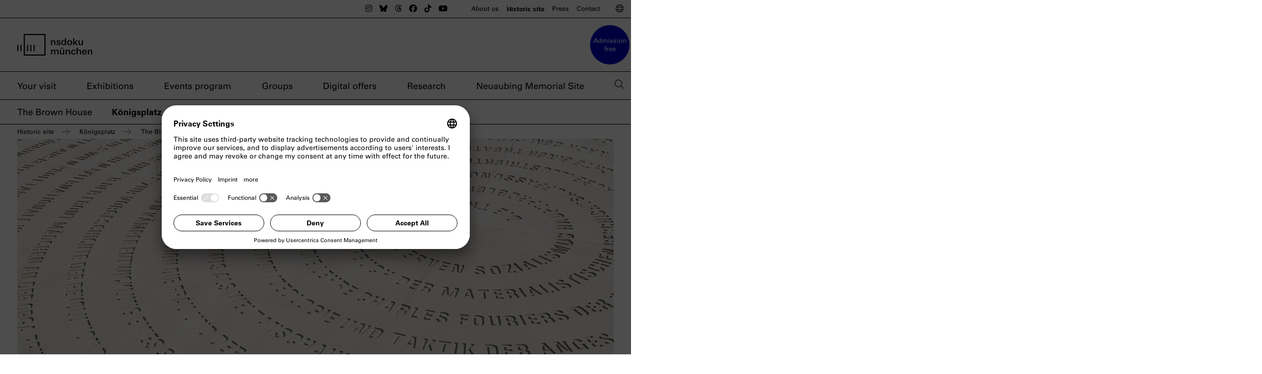

--- FILE ---
content_type: text/html; charset=utf-8
request_url: https://www.nsdoku.de/en/the-blacklist/book-titles
body_size: 18823
content:
<!DOCTYPE html>
<html lang="en" dir="ltr">
<head>

<meta charset="utf-8">
<!-- 
	===========================================================================================
	COPYRIGHT 2021 - 2026
	Umsetzung in TYPO3: Stefan Völker (muenchen.de) & Vajk Zelles (UNIBRAND OS)
	===========================================================================================

	This website is powered by TYPO3 - inspiring people to share!
	TYPO3 is a free open source Content Management Framework initially created by Kasper Skaarhoj and licensed under GNU/GPL.
	TYPO3 is copyright 1998-2026 of Kasper Skaarhoj. Extensions are copyright of their respective owners.
	Information and contribution at https://typo3.org/
-->



<title>nsdoku münchen - Book titles </title>
<meta http-equiv="x-ua-compatible" content="IE=edge">
<meta name="generator" content="TYPO3 CMS">
<meta name="viewport" content="width=device-width,initial-scale=1.0">
<meta name="robots" content="INDEX,FOLLOW">
<meta name="description" content="Das NS-Dokumentationszentrum München setzt sich mit der Geschichte des Nationalsozialismus auseinander und blickt auf Gegenwart und Zukunft.">
<meta name="twitter:card" content="summary">


<link rel="stylesheet" href="/typo3temp/assets/compressed/VideoShariff.min-315e5f0bde3d88802bf89c71407278a3.css?1734943669" media="all">
<link rel="stylesheet" href="/typo3temp/assets/compressed/styles-cd830e1ec0ced63bbe4fa670c607f072.css?1741796681" media="all">








    <link rel="preconnect" href="//app.usercentrics.eu">
    <link rel="preconnect" href="//api.usercentrics.eu">
    <link rel="preload" href="//app.usercentrics.eu/browser-ui/latest/loader.js" as="script">

<link rel="apple-touch-icon" sizes="180x180" href="/apple-touch-icon.png">
<link rel="icon" type="image/png" sizes="32x32" href="/favicon-32x32.png">
<link rel="icon" type="image/png" sizes="16x16" href="/favicon-16x16.png">
<link rel="manifest" href="/site.webmanifest">
<link rel="mask-icon" href="/safari-pinned-tab.svg" color="#0000cc">
<meta name="msapplication-TileColor" content="#0000cc">
<meta name="theme-color" content="#0000cc">
    <!-- Copyright (c) 2000-2021 etracker GmbH. All rights reserved. -->
<!-- This material may not be reproduced, displayed, modified or distributed -->
<!-- without the express prior written permission of the copyright holder. -->
<!-- etracker tracklet 5.0 -->
<script type="text/javascript">
// var et_pagename = "";
// var et_areas = "";
// var et_tval = 0;
// var et_tsale = 0;
// var et_tonr = "";
// var et_basket = "";
</script>
<script id="_etLoader" type="text/plain" data-usercentrics="etracker without cookies" charset="UTF-8" data-block-cookies="true" data-respect-dnt="true" data-secure-code="NpmTpm" src="//code.etracker.com/code/e.js" async></script>
<!-- etracker tracklet 5.0 end --><script id="usercentrics-cmp" src="https://app.usercentrics.eu/browser-ui/latest/loader.js" data-settings-id="tLoajl2FJ" async></script>
<link rel="alternate" hreflang="de" href="https://www.nsdoku.de/historischer-ort/koenigsplatz/buchtitel"/>
<link rel="alternate" hreflang="en-US" href="https://www.nsdoku.de/en/the-blacklist/book-titles"/>
<link rel="alternate" hreflang="x-default" href="https://www.nsdoku.de/historischer-ort/koenigsplatz/buchtitel"/>
</head>
<body>
<style>
    :root { --uc-typography-scale: 1.6}
</style>
<header class="page-header">

  <div class="container-fluid metanav-wrapper">
    <div class="container">
      <nav class="metanav-holder desktop-only" aria-label="Meta-Navigation">
        
            
              
                


            <ul class="social-nav">
<li><a href="https://www.instagram.com/nsdoku/"><i class="fab fa-instagram"></i><span class="sr-only">The nsdoku munich on Instagram</span></a></li>
      <li><a href="https://bsky.app/profile/nsdoku.bsky.social"><i class="fab fa-bluesky"></i><span class="sr-only">The nsdoku munich on BlueSky</span></a></li>
      <li><a href="https://www.threads.net/@nsdoku"><i class="fab fa-threads"></i><span class="sr-only">The nsdoku munich on Threads</span></a></li>
      <li><a href="https://www.facebook.com/nsdoku/"><i class="fab fa-facebook"></i><span class="sr-only">The nsdoku munich on Facebook</span></a></li>
      <li><a href="https://www.tiktok.com/@nsdoku"><i class="fab fa-tiktok"></i><span class="sr-only">The nsdoku munich on TikTok</span></a></li>
      <li><a href="https://www.youtube.com/nsdoku/"><i class="fab fa-youtube"></i><span class="sr-only">The nsdoku munich on YouTube</span></a></li>
    </ul>

    


              
            
          
          <ul class="meta-nav">
            
              <li class="">
                <a href="/en/about-us/the-nsdoku">About us</a>
              </li>
            
              <li class="active">
                <a href="/en/historic-site/brown-house">Historic site</a>
              </li>
            
              <li class="">
                <a href="/en/press/newsroom">Press</a>
              </li>
            
              <li class="">
                <a href="/en/contact">Contact</a>
              </li>
            
          </ul>

        <button id="language-toggle" class="langtrigger" aria-controls="language-nav" aria-expanded="false" aria-label="Switch Language">
          <span class="toggle-open"><i class="fal fa-globe" aria-hidden="true"></i><span class="sr-only">Switch Language</span></span>
        </button>
          <ul id="language-nav" class="langnav" aria-label="Sprachmenu">
            
              <li class="">
                <a href="/en/italiano">Italiano</a>
              </li>
            
              <li class="">
                <a href="/en/espanol">Español</a>
              </li>
            
              <li class="">
                <a href="/en/francais">Français</a>
              </li>
            
              <li class="">
                <a href="/en/polish">Polski</a>
              </li>
            
              <li class="">
                <a href="/en/turkish">Türkçe</a>
              </li>
            
              <li class="">
                <a href="/en/croatian">Hrvatski</a>
              </li>
            
              <li class="">
                <a href="/en/ukrajinska">Українська</a>
              </li>
            
              <li class="">
                <a href="/en/russian">Русский</a>
              </li>
            
              <li class="">
                <a href="/en/greek">Ελληνικά</a>
              </li>
            
              <li class="">
                <a href="/en/hebrew">עברית</a>
              </li>
            
              <li class="">
                <a href="/en/arabic">عـــربي</a>
              </li>
            
              <li class="end-of-section">
                <a href="/en/japanese">日本語</a>
              </li>
            
            
              
                <li class="lang de">
                  <a href="/historischer-ort/koenigsplatz/buchtitel" hreflang="de"><span>Deutsch</span></a>
                </li>
              
            
              
                <li class="lang en act last">
                  <a href="/en/the-blacklist/book-titles" hreflang="en-US"><span>English</span></a>
                </li>
              
            
            <li class="lang-close"><button id="close-language-menu" class="closer"><i class="fal fa-times" aria-hidden="true"></i><span class="sr-only">Sprachauswahl schließen</span></button></li>
          </ul>
      </nav>

    </div>

  </div>


  <div class="container">
    <div class="logo">
      <a href="/en/">
        <img alt="The Logo of the NS Documentation Centre Munich" src="/typo3conf/ext/theme/Resources/Public/Images/LAN-ns-doku-logo-kurz-screen-schwarz.svg" width="195" height="56" />
        <img alt="The blue Logo of the NS Documentation Centre Munich" src="/typo3conf/ext/theme/Resources/Public/Images/LAN-ns-doku-bildmarke-screen-weiss.svg" width="184" height="141" />
        <span class="sr-only">home page nsdoku munich</span>
      </a>
    </div>
    <div class="badge-entry"><p class="badge-entry__text">Admission free</p></div>
    <nav class="mainnav-holder" aria-label="Main navigation">

        <ul class="main desktop-only">
          
            <li class="">
              <a href="/en/visit/general-information">Your visit</a>
            </li>
          
            <li class="">
              <a href="/en/exhibitions/current-and-preview">Exhibitions</a>
            </li>
          
            <li class="">
              <a href="/en/program/current">Events program</a>
            </li>
          
            <li class="">
              <a href="/en/groups">Groups</a>
            </li>
          
            <li class="">
              <a href="/en/digital/discover">Digital offers</a>
            </li>
          
            <li class="">
              <a href="/en/research">Research</a>
            </li>
          
            <li class="">
              <a href="/en/neuaubing-memorial-site/the-camp-in-neuaubing">Neuaubing Memorial Site</a>
            </li>
          
          <li class="searchwrapper">
            <button id="searchtrigger" aria-controls="headersearchfield">
              <span class="toggle-open"><i class="fal fa-search" aria-hidden="true"></i><span class="sr-only">open searchfield</span></span>
            </button>
            

<div id="headersearchfield" class="tx-indexedsearch-searchbox sb-header" aria-labelledby="searchtrigger" aria-hidden="true">
	<form method="post" id="tx_indexedsearch" action="/en/search-results?tx_indexedsearch_pi2%5Baction%5D=search&amp;tx_indexedsearch_pi2%5Bcontroller%5D=Search&amp;cHash=430a94ff981f1f8fdd7ae0f9ee3aa949">
<div>
<input type="hidden" name="tx_indexedsearch_pi2[__referrer][@extension]" value="IndexedSearch" />
<input type="hidden" name="tx_indexedsearch_pi2[__referrer][@controller]" value="Search" />
<input type="hidden" name="tx_indexedsearch_pi2[__referrer][@action]" value="form" />
<input type="hidden" name="tx_indexedsearch_pi2[__referrer][arguments]" value="YTowOnt923292f6bd511926bdf1f7e736c77f8e571e75a7b" />
<input type="hidden" name="tx_indexedsearch_pi2[__referrer][@request]" value="{&quot;@extension&quot;:&quot;IndexedSearch&quot;,&quot;@controller&quot;:&quot;Search&quot;,&quot;@action&quot;:&quot;form&quot;}0fe36c6e4f065e892231f2d53e041166b2df818f" />
<input type="hidden" name="tx_indexedsearch_pi2[__trustedProperties]" value="{&quot;search&quot;:{&quot;_sections&quot;:1,&quot;_freeIndexUid&quot;:1,&quot;pointer&quot;:1,&quot;ext&quot;:1,&quot;searchType&quot;:1,&quot;defaultOperand&quot;:1,&quot;mediaType&quot;:1,&quot;sortOrder&quot;:1,&quot;group&quot;:1,&quot;languageUid&quot;:1,&quot;desc&quot;:1,&quot;numberOfResults&quot;:1,&quot;extendedSearch&quot;:1,&quot;sword&quot;:1}}772720e5a9b6c5c81be5b79eab838edbda80912a" />
</div>

		<div class="tx-indexedsearch-hidden-fields">
			<input type="hidden" name="tx_indexedsearch_pi2[search][_sections]" value="0" />
			<input id="tx_indexedsearch_freeIndexUid" type="hidden" name="tx_indexedsearch_pi2[search][_freeIndexUid]" value="_" />
			<input id="tx_indexedsearch_pointer" type="hidden" name="tx_indexedsearch_pi2[search][pointer]" value="0" />
			<input type="hidden" name="tx_indexedsearch_pi2[search][ext]" value="" />
			<input type="hidden" name="tx_indexedsearch_pi2[search][searchType]" value="1" />
			<input type="hidden" name="tx_indexedsearch_pi2[search][defaultOperand]" value="0" />
			<input type="hidden" name="tx_indexedsearch_pi2[search][mediaType]" value="-1" />
			<input type="hidden" name="tx_indexedsearch_pi2[search][sortOrder]" value="rank_flag" />
			<input type="hidden" name="tx_indexedsearch_pi2[search][group]" value="" />
			<input type="hidden" name="tx_indexedsearch_pi2[search][languageUid]" value="1" />
			<input type="hidden" name="tx_indexedsearch_pi2[search][desc]" value="" />
			<input type="hidden" name="tx_indexedsearch_pi2[search][numberOfResults]" value="10" />
			<input type="hidden" name="tx_indexedsearch_pi2[search][extendedSearch]" value="" />
		</div>
		<fieldset>
			<legend>Search form</legend>
			<div class="tx-indexedsearch-form">
				<label for="tx-indexedsearch-searchbox-sword" class="sr-only">Search for:</label>
				<input class="tx-indexedsearch-searchbox-sword" id="tx-indexedsearch-searchbox-sword" type="text" name="tx_indexedsearch_pi2[search][sword]" value="" />
			</div>
			
			<div class="tx-indexedsearch-search-submit">
				<button type="submit" name="search[submitButton]" value="Search" id="tx-indexedsearch-searchbox-button-submit" class="tx-indexedsearch-searchbox-button"><i class="fal fa-search" aria-hidden="true"></i><span class="sr-only">submit search</span></button>
			</div>
		</fieldset>
	</form>
	<button id="searchfield-closer"><i class="fal fa-times" aria-hidden="true"></i><span class="sr-only">close searchfield</span></button>
</div>




          </li>
        </ul>
      
          <ul class="vertical menu menu-sub desktop-only">
            
              <li class="">
                <a href="/en/historic-site/brown-house">The Brown House</a>
              </li>
            
              <li class="active">
                <a href="/en/historic-site/koenigsplatz">Königsplatz</a>
              </li>
            
              <li class="">
                <a href="/en/historic-site/party-quarter">Party Quarter of the NSDAP</a>
              </li>
            
          </ul>
          
          <ul class="vertical menu menu-breadcrumb desktop-only">
            
              <li class="active">
                <a href="/en/historic-site/brown-house">Historic site</a>
              </li>
            
              <li class="active">
                <a href="/en/historic-site/koenigsplatz">Königsplatz</a>
              </li>
            
              <li class="active">
                <a href="/en/the-blacklist">The Blacklist</a>
              </li>
            
              <li class="active">
                <a aria-current="page" href="/en/the-blacklist/book-titles">Book titles</a>
              </li>
            
          </ul>
          
        
    </nav>
    <button id="mobile-trigger" aria-controls="mobilenavigations" class="burger-menu" aria-label="toggle mobile nav">
      <i class="fal fa-bars" aria-hidden="true"></i><span class="sr-only">Mobilnavigation öffnen</span>
    </button>
  </div>
</header>

<main class="">
  
      
          <div class="stg stg-noswiper">
              


    <section class="stg swiper-slide blog-stage"
             data-dsgn="standard"
             data-white="4"
    >
        <div class="container">
        
            
                <figure>
                    
    <picture>
        <source media="(min-width:1900px)" srcset="/fileadmin/02_Historischer_Ort/Koenigslatz/Buecherverbrennungen/nsdoku_buecherverbrennung_mahnmal_blacklist_3__c__nsdoku.jpg">
        <source media="(min-width:1440)" srcset="/fileadmin/_processed_/8/6/csm_nsdoku_buecherverbrennung_mahnmal_blacklist_3__c__nsdoku_d6b0174397.jpg">
        <source media="(min-width:1200px)" srcset="/fileadmin/_processed_/8/6/csm_nsdoku_buecherverbrennung_mahnmal_blacklist_3__c__nsdoku_2e3d202d44.jpg">
        <source media="(min-width:900px)" srcset="/fileadmin/_processed_/8/6/csm_nsdoku_buecherverbrennung_mahnmal_blacklist_3__c__nsdoku_92e6775a96.jpg">
        <source media="(min-width:600px)" srcset="/fileadmin/_processed_/8/6/csm_nsdoku_buecherverbrennung_mahnmal_blacklist_3__c__nsdoku_fe3c117c71.jpg">
        <source srcset="/fileadmin/_processed_/8/6/csm_nsdoku_buecherverbrennung_mahnmal_blacklist_3__c__nsdoku_3a9c0599c9.jpg">
        <img alt="A round plate on which the titles of the burned books can be read in a spiral." src="/fileadmin/_processed_/8/6/csm_nsdoku_buecherverbrennung_mahnmal_blacklist_3__c__nsdoku_d6b0174397.jpg" width="1900" height="1267" />
    </picture>

                    
                        <figcaption class="fullwidth stg__figcaption"><p class="small">Das Kunstwerk <em>The Blacklist / Die Schwarze Liste</em>&nbsp;von Arnold Dreyblatt am Königsplatz | © NS-Dokumentationszentrum München, Foto: Connolly Weber</p></figcaption>
                    
                </figure>
            
        
        

                    <div class="stagecontents">
                        <div class="meta-header">
                            



                            
                            
                        </div>
                        <h1 class="h2"  style="color:#000000">Book titles on the artwork<br><em>The Blacklist / Die Schwarze Liste</em></h1>

                        <div class="bodytxt">
                            <p>The artwork <em><span class="more-link"><a href="/en/the-blacklist">The Blacklist / Die Schwarze Liste</a></span> </em>by the artist Arnold Dreyblatt is a public memorial to the <span class="more-link"><a href="/en/historic-site/koenigsplatz/book-burnings-1933">book burnings</a></span> on <span class="more-link"><a href="/en/historic-site/koenigsplatz">Königsplatz</a></span>. It was set in the ground as a memorial on May 6, 2021. The titles of the works of 310 authors ostracized by the Nazi regime and its supporters are visible on the memorial. For each author Dreyblatt chose the last work published up to and including 1933.</p>
                        </div>
                    </div>

            

        </div>
    </section>










          </div>
        

    
  


    <section class="grid1 strip-container-spacings"
             data-dsgn="6cols/offset"
             data-st=""
             data-sb=""
             data-layout="102"
             id="c2987"
             data-bordertoggle="0"
             data-dark="0"
             
    >
        <div class="container">
            
            
                
                    



        <article class="richtext-inner"
                 data-sb=""
                 id="c2988"
                 data-bordertoggle="0">
            
            
                <div class="richtxt" id="content-2988">
                    <table style="height:9643px; width:846px" class="contenttable"> 	<tbody> 		<tr> 			<td><strong>Book title</strong></td> 			<td><strong>Author</strong></td> 			<td><strong>Year of publication</strong></td> 		</tr> 		<tr> 			<td><br> 			Die Theorie Des Modernen Sozialismus</td> 			<td><br> 			Abraham, Rudolf</td> 			<td><br> 			1922</td> 		</tr> 		<tr> 			<td>Hauptprobleme der Soziologie</td> 			<td>Abramowitsch, Mark</td> 			<td>1930</td> 		</tr> 		<tr> 			<td>Lehrbuch der Materialistischen Geschichtsauffassung</td> 			<td>Adler, Max</td> 			<td>1930</td> 		</tr> 		<tr> 			<td>Vor dem Sozialistengesetz</td> 			<td>Altmann, Bruno und Kampffmeyer, Paul</td> 			<td>1928</td> 		</tr> 		<tr> 			<td>Die Lehre Charles Fouriers</td> 			<td>Asch, Käthe</td> 			<td>1914</td> 		</tr> 		<tr> 			<td>Der 22. August</td> 			<td>Asch, Nathan</td> 			<td>1930</td> 		</tr> 		<tr> 			<td>Woran Ich Glaube</td> 			<td>Asch, Schalom</td> 			<td>1932</td> 		</tr> 		<tr> 			<td>Illustrierte Geschichte der Russischen Revolution</td> 			<td>Astros, Walentin; Slepkow, Alexander; Thomas J</td> 			<td>1928</td> 		</tr> 		<tr> 			<td>Ideologie und Taktik der Angestelltenbewegung</td> 			<td>Aufhäuser, Siegfried</td> 			<td>1931</td> 		</tr> 		<tr> 			<td>Die Devrients Geschichte einer Theaterfamilie</td> 			<td>Bab, Julius</td> 			<td>1932</td> 		</tr> 		<tr> 			<td>Budjonnys Reiterarmee</td> 			<td>Babel, Isaac</td> 			<td>1926</td> 		</tr> 		<tr> 			<td>Sozialismus als Weltanschauung</td> 			<td>Balabanoff, Angelica</td> 			<td>1932</td> 		</tr> 		<tr> 			<td>Die Schutzflehenden Der Roman einer Vorkriegsjugend</td> 			<td>Barbusse, Henri</td> 			<td>1932</td> 		</tr> 		<tr> 			<td>Wettrennen nach dem Glück</td> 			<td>Barthel, Max</td> 			<td>1931</td> 		</tr> 		<tr> 			<td>Morgen wieder Krieg</td> 			<td>Bauer, Ludwig</td> 			<td>1931</td> 		</tr> 		<tr> 			<td>Die Österreichische Revolution</td> 			<td>Bauer, Otto</td> 			<td>1923</td> 		</tr> 		<tr> 			<td>Die Frau und der Sozialismus</td> 			<td>Bebel, August</td> 			<td>1879</td> 		</tr> 		<tr> 			<td>Der Mann der in der Reihe geht. Neue Gedichte und Balladen</td> 			<td>Becher, Johannes R.</td> 			<td>1932</td> 		</tr> 		<tr> 			<td>Jaákobs Traum. Ein Vorspiel</td> 			<td>Beer-Hofmann, Richard</td> 			<td>1918</td> 		</tr> 		<tr> 			<td>Allgemeine Geschichte des Sozialismus und der sozialen Kämpfe</td> 			<td>Beer, Max</td> 			<td>1922</td> 		</tr> 		<tr> 			<td>Entwicklung eines Sozialisten</td> 			<td>Bernstein, Eduard</td> 			<td>1918</td> 		</tr> 		<tr> 			<td>Der Antisemitismus als Gruppenerscheinung. Versuch Einer Soziologie Des Judenhasses</td> 			<td>Bernstein, Fritz</td> 			<td>1926</td> 		</tr> 		<tr> 			<td>Liebesferne</td> 			<td>Birkenfeld, Günther</td> 			<td>1930</td> 		</tr> 		<tr> 			<td>Schkid. Die Republik der Strolche</td> 			<td>Bjelych, G.; Pantelejew, L.</td> 			<td>1929</td> 		</tr> 		<tr> 			<td>Am Grabe des Deutschen Volkes: Zur Vorgeschichte der Revolution</td> 			<td>Bley, Fritz</td> 			<td>1919</td> 		</tr> 		<tr> 			<td>Die Frauenfrage im Lichte des Sozialismus</td> 			<td>Blos, Anna (Hrsg.)</td> 			<td>1930</td> 		</tr> 		<tr> 			<td>Von der Monarchie zum Volksstaat</td> 			<td>Blos, Wilhelm</td> 			<td>1923</td> 		</tr> 		<tr> 			<td>Russische Köpfe</td> 			<td>Blum, Oscar</td> 			<td>1923</td> 		</tr> 		<tr> 			<td>Die Rache des Kabunauri</td> 			<td>Bobinskaja, Elena Fedorovna</td> 			<td>1931</td> 		</tr> 		<tr> 			<td>Das erste Mädel</td> 			<td>Bogdanov, Nikolaj Vladimirovič</td> 			<td>1930</td> 		</tr> 		<tr> 			<td>Einführung in den wissenschaftlichen Sozialismus</td> 			<td>Borchardt, Julian</td> 			<td>1919</td> 		</tr> 		<tr> 			<td>Wehrlos hinter der Front</td> 			<td>Bossert, Helmuth Theodor (Mitwirkender)</td> 			<td>1931</td> 		</tr> 		<tr> 			<td>Das Mädchen an der Orga Privat</td> 			<td>Braune, Rudolf</td> 			<td>1930</td> 		</tr> 		<tr> 			<td>Die drei Soldaten</td> 			<td>Brecht, Bertolt</td> 			<td>1932</td> 		</tr> 		<tr> 			<td>Rot gegen Rot</td> 			<td>Breitbach, Joseph</td> 			<td>1929</td> 		</tr> 		<tr> 			<td>Kapitalismus und schöne Literatur</td> 			<td>Brentano (Di Tremezzo), Bernard Von</td> 			<td>1930</td> 		</tr> 		<tr> 			<td>Die Frau nach der man sich sehnt</td> 			<td>Brod, Max</td> 			<td>1927</td> 		</tr> 		<tr> 			<td>Schicksale hinter Schreibmaschinen</td> 			<td>Brück, Christa Anita</td> 			<td>1930</td> 		</tr> 		<tr> 			<td>Marx und Bakurin</td> 			<td>Brupbacher, Fritz</td> 			<td>1913</td> 		</tr> 		<tr> 			<td>Die internationale Lage und die Aufgaben der Kommunistischen Internationale</td> 			<td>Bucharin, Nikolaj Ivanovič</td> 			<td>1928</td> 		</tr> 		<tr> 			<td>Wildblühende Jugend</td> 			<td>Carr, Robert S.</td> 			<td>1929</td> 		</tr> 		<tr> 			<td>Die Agrarfrage</td> 			<td>Cohnstaedt, Wilhelm</td> 			<td>1903</td> 		</tr> 		<tr> 			<td>Paneuropa Abc</td> 			<td>Coudenhove-Kalergi, Richard Nicolaus Von</td> 			<td>1931 oder 1932</td> 		</tr> 		<tr> 			<td>Der Ursprung der Religion und des Gottesglauben</td> 			<td>Cunow, Heinrich</td> 			<td>1913</td> 		</tr> 		<tr> 			<td>Allgemeine Wirtschaftsgeschichte, Band 4</td> 			<td>Cunow, Heinrich</td> 			<td>1931</td> 		</tr> 		<tr> 			<td>Sowjetrussland wie es wirklich ist. Deutsche Einheit, deutsche Freiheit. Gedenkbuch zum Verfassungstag</td> 			<td>Dan, Theodor</td> 			<td>1929</td> 		</tr> 		<tr> 			<td>Zehn Jahre neues Wien</td> 			<td>Danneberg, Robert</td> 			<td>1929</td> 		</tr> 		<tr> 			<td>Proletarische Jugend</td> 			<td>Dehn, Günther</td> 			<td>1933</td> 		</tr> 		<tr> 			<td>Wehrmacht und Sozialdemokratie</td> 			<td>Deutsch, Julius</td> 			<td>1927</td> 		</tr> 		<tr> 			<td>Das Räderwerk des roten Betriebes</td> 			<td>Deutsch, Otto</td> 			<td>1929</td> 		</tr> 		<tr> 			<td>Die Marinejustizmorde</td> 			<td>Dittmann, Wilhelm</td> 			<td>1926</td> 		</tr> 		<tr> 			<td>Der Krieg</td> 			<td>Dix, Otto</td> 			<td>1924</td> 		</tr> 		<tr> 			<td>Berlin Alexanderplatz</td> 			<td>Döblin, Bruno Alfred</td> 			<td>1929</td> 		</tr> 		<tr> 			<td>Auf den Trümmern</td> 			<td>Dos Passos, John</td> 			<td>1932</td> 		</tr> 		<tr> 			<td>Sowjetrussland</td> 			<td>Dreiser, Theodore</td> 			<td>1929</td> 		</tr> 		<tr> 			<td>Die neue Jugend</td> 			<td>Drill, Robert</td> 			<td>1921</td> 		</tr> 		<tr> 			<td>Die Nacht in Warschau</td> 			<td>Ebermayer, Erich</td> 			<td>1929</td> 		</tr> 		<tr> 			<td>Kapitalismus und Sozialismus</td> 			<td>Eckstein, Gustav</td> 			<td>1920</td> 		</tr> 		<tr> 			<td>Hallo Welt</td> 			<td>Edschmid, Kasimir</td> 			<td>1930</td> 		</tr> 		<tr> 			<td>Die Ketzerbibel</td> 			<td>Efferoth, Hugo</td> 			<td>1921</td> 		</tr> 		<tr> 			<td>Arme und Reiche</td> 			<td>Eggert-Windegg, Walther</td> 			<td>1923</td> 		</tr> 		<tr> 			<td>Die sozialen Ausbeutungssysteme</td> 			<td>Ehinger, Otto</td> 			<td>1912</td> 		</tr> 		<tr> 			<td>13 Pfeifen</td> 			<td>Ehrenburg, Ilja</td> 			<td>1930</td> 		</tr> 		<tr> 			<td>Welt werde froh</td> 			<td>Eisner, Kurt</td> 			<td>1929</td> 		</tr> 		<tr> 			<td>An der Wende des Zeitalters</td> 			<td>Engelhardt, Viktor</td> 			<td>1925</td> 		</tr> 		<tr> 			<td>Unter der Anklage des Hochverrats</td> 			<td>Lassalle, Ferdinand; Marx, Karl</td> 			<td>1930</td> 		</tr> 		<tr> 			<td>Ursprung der Familie, des Privateigentums und des Staates</td> 			<td>Engels, Friedrich</td> 			<td>1931</td> 		</tr> 		<tr> 			<td>10 Jahre Deutsche Republik</td> 			<td>Erkelenz, Anton</td> 			<td>1928</td> 		</tr> 		<tr> 			<td>Wie Gott erschaffen wurde</td> 			<td>Erkes, Eduard</td> 			<td>1925</td> 		</tr> 		<tr> 			<td>Der Taifun</td> 			<td>Essig, Hermann</td> 			<td>1919</td> 		</tr> 		<tr> 			<td>Vampir</td> 			<td>Ewers, Hanns Heinz</td> 			<td>1921</td> 		</tr> 		<tr> 			<td>Die Kriegsschuldfrage. Grundsätzliches und Tatsächliches zu ihrer Lösung</td> 			<td>Fabian, Walter</td> 			<td>1925</td> 		</tr> 		<tr> 			<td>Das Experiment des Bolschewismus</td> 			<td>Feiler, Arthur</td> 			<td>1929</td> 		</tr> 		<tr> 			<td>Eines Menschen Weg</td> 			<td>Felden, Emil</td> 			<td>1926</td> 		</tr> 		<tr> 			<td>Wartesaal-Trilogie</td> 			<td>Feuchtwanger, Lion</td> 			<td>1930</td> 		</tr> 		<tr> 			<td>Volksgericht</td> 			<td>Fischer-Baling, Eugen</td> 			<td>1932</td> 		</tr> 		<tr> 			<td>Ölimperialismus</td> 			<td>Fischer, Louis</td> 			<td>1927</td> 		</tr> 		<tr> 			<td>Lebensführung. Ein Buch für junge Menschen</td> 			<td>Foerster, Friedrich Wilhelm</td> 			<td>1922</td> 		</tr> 		<tr> 			<td>Soziologie der Klassenjustiz</td> 			<td>Fraenkel, Ernst</td> 			<td>1927</td> 		</tr> 		<tr> 			<td>Hufnägel</td> 			<td>Frank, Leonhard</td> 			<td>1930</td> 		</tr> 		<tr> 			<td>Pflasterkästen</td> 			<td>Frey, Alexander</td> 			<td>1929</td> 		</tr> 		<tr> 			<td>Die Rechtsstellung des Beamten in der Deutschen Republik</td> 			<td>Freymuth, Arnold</td> 			<td>1927</td> 		</tr> 		<tr> 			<td>Zur Geschichte des Protestantismus in Preussen</td> 			<td>Fricke, Theodor</td> 			<td>1914</td> 		</tr> 		<tr> 			<td>Handbuch der Friedensbewegung</td> 			<td>Fried, Alfred H.</td> 			<td>1913</td> 		</tr> 		<tr> 			<td>Aus meinem Leben</td> 			<td>Hoelz, Max</td> 			<td>1931</td> 		</tr> 		<tr> 			<td>Der Friedhof der Schmetterlinge</td> 			<td>Geist, Rudolf</td> 			<td>1929</td> 		</tr> 		<tr> 			<td>Hast du dich verlaufen</td> 			<td>Georg Fink</td> 			<td>1930</td> 		</tr> 		<tr> 			<td>Die Überfahrt</td> 			<td>Gina Kaus</td> 			<td>1932</td> 		</tr> 		<tr> 			<td>Zement</td> 			<td>Gladkov, Fyodor</td> 			<td>1927</td> 		</tr> 		<tr> 			<td>Frieden</td> 			<td>Gläser, Ernst</td> 			<td>1930</td> 		</tr> 		<tr> 			<td>Deutsche Demokratie</td> 			<td>Goetz, Walter</td> 			<td>1919</td> 		</tr> 		<tr> 			<td>Der Mitropäer</td> 			<td>Goll, Yvan</td> 			<td>1928</td> 		</tr> 		<tr> 			<td>Märchen der Wirklichkeit</td> 			<td>Gorʹkij, Maksim</td> 			<td>1912</td> 		</tr> 		<tr> 			<td>Riesen und Knirpse</td> 			<td>Graf, Georg Engelbert</td> 			<td>1931</td> 		</tr> 		<tr> 			<td>Schlump. Geschichten und Abenteuer aus dem Leben des unbekannten Musketiers Emil Schulz, genannt Schlump, von ihm selbst erzählt</td> 			<td>Grimm, Hans Herbert</td> 			<td>1928</td> 		</tr> 		<tr> 			<td>Die gezeichneten 60 Blätter aus 15 Jahren</td> 			<td>Grosz, George</td> 			<td>1930</td> 		</tr> 		<tr> 			<td>Brennende Ruhr</td> 			<td>Grünberg, Karl</td> 			<td>1929</td> 		</tr> 		<tr> 			<td>Verräter verfallen der Feme</td> 			<td>Gumbel, Emil Julius</td> 			<td>1929</td> 		</tr> 		<tr> 			<td>Erinnerungen aus der Revolution in Württemberg</td> 			<td>Hahn, Paul</td> 			<td>1922</td> 		</tr> 		<tr> 			<td>Der brave Soldat Schwejk</td> 			<td>Hašek, Jaroslav</td> 			<td>1926</td> 		</tr> 		<tr> 			<td>Ehen werden im Himmel geschlossen</td> 			<td>Hasenclever, Walter</td> 			<td>1928</td> 		</tr> 		<tr> 			<td>Sozialistische Wirschafts- und Arbeitsordnung</td> 			<td>Heimann, Eduard</td> 			<td>1932</td> 		</tr> 		<tr> 			<td>Passagiere der Dritten Klasse</td> 			<td>Held, Kurt</td> 			<td>1927</td> 		</tr> 		<tr> 			<td>In einem anderen Land</td> 			<td>Hemingway, Ernest Miller</td> 			<td>1930</td> 		</tr> 		<tr> 			<td>Die geistige Gestalt des marxistischen Arbeiters und die Arbeiterbildungsfrage</td> 			<td>Hermes, Gertrud</td> 			<td>1926</td> 		</tr> 		<tr> 			<td>Jettchen Gebert</td> 			<td>Herrmann, Georg</td> 			<td>1932</td> 		</tr> 		<tr> 			<td>Führer aus deutscher Not</td> 			<td>Heuss, Theodor</td> 			<td>1932</td> 		</tr> 		<tr> 			<td>Die Schicksalsstunde der deutschen Wirtschaftspolitik</td> 			<td>Hilferding, Rudolf</td> 			<td>1925</td> 		</tr> 		<tr> 			<td>Der Sozialismus</td> 			<td>Hillquit, Morris</td> 			<td>1911</td> 		</tr> 		<tr> 			<td>Kaiserwetter</td> 			<td>Hirsch, Karl Jakob</td> 			<td>1931</td> 		</tr> 		<tr> 			<td>Untersuchungsausschuss und Dolchstosslegende</td> 			<td>Hobohm, Martin</td> 			<td>1926</td> 		</tr> 		<tr> 			<td>Geschlecht und Liebe</td> 			<td>Hodann, Max</td> 			<td>1927</td> 		</tr> 		<tr> 			<td>Der Marsch ins Chaos</td> 			<td>Hofbauer, Josef</td> 			<td>1930</td> 		</tr> 		<tr> 			<td>Frontsoldaten</td> 			<td>Hoffmann, Richard</td> 			<td>1928</td> 		</tr> 		<tr> 			<td>Drei Monate in Sowjet-Russland</td> 			<td>Holitscher, Arthur</td> 			<td>1921</td> 		</tr> 		<tr> 			<td>Wiedersehen in Amerika</td> 			<td>Holitscher, Arthur</td> 			<td>1930</td> 		</tr> 		<tr> 			<td>Fischkutter H. F. 13</td> 			<td>Hotopp, Albert</td> 			<td>1930</td> 		</tr> 		<tr> 			<td>Geschichte der jüngsten russischen Revolution</td> 			<td>Hurwicz, Elias</td> 			<td>1922</td> 		</tr> 		<tr> 			<td>12 Stühle</td> 			<td>Ilf, Ilja; Petrow, Jewgeni</td> 			<td>1930</td> 		</tr> 		<tr> 			<td>Die religiöse Gedankenwelt des Sozialismus</td> 			<td>Ilgenstein, Wilhelm</td> 			<td>1914</td> 		</tr> 		<tr> 			<td>Die Generalprobe</td> 			<td>Illés, Béla</td> 			<td>1929</td> 		</tr> 		<tr> 			<td>Der Platz an der Sonne</td> 			<td>Inber, Vera M.</td> 			<td>1929</td> 		</tr> 		<tr> 			<td>Blut Und Zelluloid</td> 			<td>Jacob, Heinrich Eduard</td> 			<td>1930</td> 		</tr> 		<tr> 			<td>Vier Von Der Infanterie</td> 			<td>Johannsen, Ernst</td> 			<td>1929</td> 		</tr> 		<tr> 			<td>Henri De Toulouse-Lautrec</td> 			<td>Jedlicka, Gotthard</td> 			<td>1929</td> 		</tr> 		<tr> 			<td>Die Arbeiterwohlfahrt</td> 			<td>Juchacz, Marie</td> 			<td>1924</td> 		</tr> 		<tr> 			<td>Fünfjahresplan</td> 			<td>Jugow, Aron</td> 			<td>1931</td> 		</tr> 		<tr> 			<td>Frauen und Mönche</td> 			<td>Kallinikow, Josef</td> 			<td>1928</td> 		</tr> 		<tr> 			<td>Kämpfer der Zukunft</td> 			<td>Kanitz, Otto Felix</td> 			<td>1929</td> 		</tr> 		<tr> 			<td>Der Geist der englischen Politik und das Gespenst von der Einkreisung Deutschlands</td> 			<td>Kantorowitcz, Hermann U.</td> 			<td>1929</td> 		</tr> 		<tr> 			<td>Die Ballade vom Nachahmungstrieb</td> 			<td>Kästner, Erich</td> 			<td>1931</td> 		</tr> 		<tr> 			<td>Der letzte Equipagew</td> 			<td>Katajev, Walentin</td> 			<td>1931</td> 		</tr> 		<tr> 			<td>Krieg und Demokratie</td> 			<td>Kautsky, Karl</td> 			<td>1932</td> 		</tr> 		<tr> 			<td>Die deutsch-polnische Frage im Spiegel der deutschen Geschichtsbücher</td> 			<td>Kawerau, Siegfried</td> 			<td>1931</td> 		</tr> 		<tr> 			<td>Der 9. November</td> 			<td>Kellermann, Bernd</td> 			<td>1921</td> 		</tr> 		<tr> 			<td>Das Kind als Träger der werdenden Gesellschaft</td> 			<td>Kerlöw-Löwenstein, Kurt</td> 			<td>1924</td> 		</tr> 		<tr> 			<td>Was wird aus Deutschlands Theater</td> 			<td>Kerr, Alfred</td> 			<td>1932</td> 		</tr> 		<tr> 			<td>Bismarck und seine Zeit</td> 			<td>Kersten, Kurt (Pseud. Georg Forster)</td> 			<td>1930</td> 		</tr> 		<tr> 			<td>Einer sagt die Wahrheit</td> 			<td>Kesten, Hermann</td> 			<td>1930</td> 		</tr> 		<tr> 			<td>Das kunstseidene Mädchen</td> 			<td>Keun, Irmgard</td> 			<td>1932</td> 		</tr> 		<tr> 			<td>Beehrt sich darzubieten: Paradies Amerika</td> 			<td>Kisch, Egon Erwin</td> 			<td>1930</td> 		</tr> 		<tr> 			<td>Paul Klee</td> 			<td>Klee, Paul</td> 			<td>1931</td> 		</tr> 		<tr> 			<td>Die europäische Kultur der Neuzeit</td> 			<td>Kleinberg, Alfred</td> 			<td>1931</td> 		</tr> 		<tr> 			<td>Empörung und Gestaltung</td> 			<td>Knauf, Erich</td> 			<td>1929</td> 		</tr> 		<tr> 			<td>Gewalt und Gewaltlosigkeit</td> 			<td>Kobler, Franz</td> 			<td>1928</td> 		</tr> 		<tr> 			<td>Wege der Liebe</td> 			<td>Kollontaj, Aleksandra Michajlovna</td> 			<td>1926</td> 		</tr> 		<tr> 			<td>Heeresbericht</td> 			<td>Köppen, Edlef</td> 			<td>1930</td> 		</tr> 		<tr> 			<td>Das Bild vom Menschen</td> 			<td>Körber, Normann</td> 			<td>1927</td> 		</tr> 		<tr> 			<td>Die Weltanschauung des Sozialismus</td> 			<td>Korn, Karl</td> 			<td>1927</td> 		</tr> 		<tr> 			<td>Marxismus und Philosophie</td> 			<td>Korsch, Karl</td> 			<td>1923</td> 		</tr> 		<tr> 			<td>Die Angestellten aus dem neuesten Deutschland</td> 			<td>Kracauer, Siegfried</td> 			<td>1930</td> 		</tr> 		<tr> 			<td>Die Planwirtschaftsarbeit in der Sowjetunion</td> 			<td>Krischanowski, Michael</td> 			<td>1927</td> 		</tr> 		<tr> 			<td>Entwicklungslehre: Das neuzeitliche wissenschaftliche Weltbild</td> 			<td>Krische, Paul</td> 			<td>1927</td> 		</tr> 		<tr> 			<td>Mussolini ohne Maske</td> 			<td>Kurella, Alfred</td> 			<td>1931</td> 		</tr> 		<tr> 			<td>Dorfjuden</td> 			<td>Kurtzig, Heinrich</td> 			<td>1928</td> 		</tr> 		<tr> 			<td>Die Reise des Sir John Fairfax durch die Türkei und andere bemerkenswerte Länder</td> 			<td>Kusmin, Michai͏l</td> 			<td>1923</td> 		</tr> 		<tr> 			<td>Der einzige Weg</td> 			<td>Lampel, Peter Martin</td> 			<td>1932</td> 		</tr> 		<tr> 			<td>Verratene Jungen</td> 			<td>Landauer, Gustav</td> 			<td>1929</td> 		</tr> 		<tr> 			<td>Die indirekte Steuer und die Lage der arbeitenden Klassen</td> 			<td>Lassalle, Ferdinand</td> 			<td>1912</td> 		</tr> 		<tr> 			<td>Der letzte Mann</td> 			<td>Latzko, Andreas</td> 			<td>1919</td> 		</tr> 		<tr> 			<td>Auch meine Mutter freute sich nicht</td> 			<td>Leidmann, Eva</td> 			<td>1932</td> 		</tr> 		<tr> 			<td>Hotel Amerika</td> 			<td>Leitner, Maria</td> 			<td>1930</td> 		</tr> 		<tr> 			<td>Das Selbstbestimmungsrecht der Völker</td> 			<td>Lenin, Vladimir Ilič</td> 			<td>1927</td> 		</tr> 		<tr> 			<td>Aufbau</td> 			<td>Leonow, Leonid</td> 			<td>1930</td> 		</tr> 		<tr> 			<td>Die jungsozialistische Bewegung</td> 			<td>Lepinski, Franz</td> 			<td>1927</td> 		</tr> 		<tr> 			<td>Gelegenheit macht Liebe</td> 			<td>Lernet-Holenia, Alexander; Neydisser, Clemens</td> 			<td>1928</td> 		</tr> 		<tr> 			<td>Das Erbe im Blut</td> 			<td>Lewisohn, Ludwig</td> 			<td>1929</td> 		</tr> 		<tr> 			<td>Eine Woche</td> 			<td>Libedinskij, Jurij N.</td> 			<td>1923</td> 		</tr> 		<tr> 			<td>Deutschland und Frankreich</td> 			<td>Lichtenberger, Henri</td> 			<td>1924</td> 		</tr> 		<tr> 			<td>Der Abtrünnige</td> 			<td>Lidin, Wladimir; Lidin, Vladimir Germanovič</td> 			<td>1928</td> 		</tr> 		<tr> 			<td>Klassenkampf gegen den Krieg</td> 			<td>Liebknecht, Karl</td> 			<td>1919</td> 		</tr> 		<tr> 			<td>Der Frieden brach aus</td> 			<td>Liepman, Heinz</td> 			<td>1930</td> 		</tr> 		<tr> 			<td>Kameraden im Schicksal</td> 			<td>Linck, Otto</td> 			<td>1930</td> 		</tr> 		<tr> 			<td>Was wollen die proletarischen Freidenker?</td> 			<td>Lindemann, Anna</td> 			<td>1922</td> 		</tr> 		<tr> 			<td>Die Kameradschaftsehe</td> 			<td>Lindsey, Ben B.</td> 			<td>1928</td> 		</tr> 		<tr> 			<td>Zur Soziologie der Frauenbewegung: Die sozialistische und die katholische Frauenbewegung</td> 			<td>Lion, Hilde</td> 			<td>1926</td> 		</tr> 		<tr> 			<td>Die Sozialdemokratie</td> 			<td>Lipinski, Richard</td> 			<td>1928</td> 		</tr> 		<tr> 			<td>Zwangsjacke</td> 			<td>London, Jack</td> 			<td>1930</td> 		</tr> 		<tr> 			<td>Sozialistische Erziehung als Forderung der Tat</td> 			<td>Löwenstein, Kurt</td> 			<td>1932</td> 		</tr> 		<tr> 			<td>Energie, Planwirtschaft und Sozialismus</td> 			<td>Lowitsch, Alfred</td> 			<td>1929</td> 		</tr> 		<tr> 			<td>Goethe</td> 			<td>Ludwig, Emil</td> 			<td>1932</td> 		</tr> 		<tr> 			<td>Geschichte und Klassenbewusstsein</td> 			<td>Lukács, Georg</td> 			<td>1923</td> 		</tr> 		<tr> 			<td>Kulturaufgaben der Arbeiterklasse. Allgemeine Kultur und Klassenkultur</td> 			<td>Lunačarskij, Anatolij Vasilevič (auch: Lunatscharski, Anatoli)</td> 			<td>1919</td> 		</tr> 		<tr> 			<td>Gewerkschaftskampf und Massenstreik</td> 			<td>Luxemburg, Rosa</td> 			<td>1931</td> 		</tr> 		<tr> 			<td>Die sozialistische Idee</td> 			<td>Man, Hendrik De</td> 			<td>1930</td> 		</tr> 		<tr> 			<td>Geist und Tat</td> 			<td>Mann, Heinrich</td> 			<td>1931</td> 		</tr> 		<tr> 			<td>Alexander. Roman der Utopie</td> 			<td>Mann, Klaus</td> 			<td>1929</td> 		</tr> 		<tr> 			<td>Von deutscher Republik</td> 			<td>Mann, Thomas</td> 			<td>1923</td> 		</tr> 		<tr> 			<td>Sozialdemokratie</td> 			<td>Marck, Siegfried</td> 			<td>1931</td> 		</tr> 		<tr> 			<td>Schatten der Geschichte</td> 			<td>Marcu, Valeriu</td> 			<td>1926</td> 		</tr> 		<tr> 			<td>Historisch-materialistisches über Wesen und Veränderung der Künste</td> 			<td>Märten, Lu (D. I. Louise Charlotte Märten)</td> 			<td>1921</td> 		</tr> 		<tr> 			<td>Das Kommunistische Manifest</td> 			<td>Marx, Karl</td> 			<td>1895</td> 		</tr> 		<tr> 			<td>Bilder aus der Grossstadt</td> 			<td>Masereel, Frans</td> 			<td>1926</td> 		</tr> 		<tr> 			<td>Geschichte der deutschen Sozialdemokratie</td> 			<td>Mehring, Franz</td> 			<td>1897/98</td> 		</tr> 		<tr> 			<td>Gang in die Stille</td> 			<td>Meidner, Ludwig</td> 			<td>1929</td> 		</tr> 		<tr> 			<td>Der Sozialismus als Bewegung und Aufgabe</td> 			<td>Mennicke, Carl</td> 			<td>1926</td> 		</tr> 		<tr> 			<td>Götter, Helden und Günther</td> 			<td>Merkenschlager, Friedrich</td> 			<td>1927</td> 		</tr> 		<tr> 			<td>Das Vergehen des Paul Wendelin</td> 			<td>Meyer-Eckhardt, Viktor</td> 			<td>1922</td> 		</tr> 		<tr> 			<td>Der Engel vom westlichen Fenster</td> 			<td>Meyrink, Gustav</td> 			<td>1927</td> 		</tr> 		<tr> 			<td>Die gut empfohlene Frau</td> 			<td>Michael, Friedrich</td> 			<td>1932</td> 		</tr> 		<tr> 			<td>Die November-Revolution</td> 			<td>Müller-Franken, Hermann</td> 			<td>1928</td> 		</tr> 		<tr> 			<td>Soziologie der Leiden</td> 			<td>Müller-Lyer, Franz</td> 			<td>1914</td> 		</tr> 		<tr> 			<td>Wirtschaftsdemokratie</td> 			<td>Naphtali, Fritz</td> 			<td>1928</td> 		</tr> 		<tr> 			<td>Todeskampf der Freiheit</td> 			<td>Nenni, Pietro</td> 			<td>1930</td> 		</tr> 		<tr> 			<td>Panoptikum Bericht über fünf Ehen aus der Zeit</td> 			<td>Neumann, Robert</td> 			<td>1930</td> 		</tr> 		<tr> 			<td>Taschkent, die brotreiche Stadt</td> 			<td>Neverov, Aleksandr (auch: Newerow, Alexander S.)</td> 			<td>1925</td> 		</tr> 		<tr> 			<td>Bolschewismus, Faschismus und Demokratie</td> 			<td>Nitti, Francesco S.</td> 			<td>1926</td> 		</tr> 		<tr> 			<td>Einführung in die Theorie der Volkswirtschaft</td> 			<td>Nölting, Erik</td> 			<td>1929</td> 		</tr> 		<tr> 			<td>Von Kiel bis Kapp</td> 			<td>Noske, Gustav</td> 			<td>1920</td> 		</tr> 		<tr> 			<td>Der Einbruch der Technik in die Pädagogik</td> 			<td>Oestreich, Paul</td> 			<td>1930</td> 		</tr> 		<tr> 			<td>Kostja Rjabzew auf der Universität</td> 			<td>Ognjew, Nikolai</td> 			<td>1929</td> 		</tr> 		<tr> 			<td>Die Entartung in ihrer Kulturbedingtheit</td> 			<td>Olberg, Oda</td> 			<td>1926</td> 		</tr> 		<tr> 			<td>Briefe aus Sowjetrussland</td> 			<td>Olberg, Paul</td> 			<td>1919</td> 		</tr> 		<tr> 			<td>Anna, das Mädchen vom Lande</td> 			<td>Olbracht, Ivan</td> 			<td>1929</td> 		</tr> 		<tr> 			<td>Das Grundgesetz der marxschen Gesellschaftslehre</td> 			<td>Oppenheimer, Franz</td> 			<td>1919</td> 		</tr> 		<tr> 			<td>Menschen nach dem Kriege</td> 			<td>Orabuena, José (gebürtig: Sochaczewer, Hans)</td> 			<td>1929</td> 		</tr> 		<tr> 			<td>Mammonismus, Militarismus, Krieg und Frieden</td> 			<td>Otto, Berthold</td> 			<td>1918</td> 		</tr> 		<tr> 			<td>Ruhe und Ordnung: Roman aus dem Leben der nationalgesinnten Jugend</td> 			<td>Ottwalt, Ernst</td> 			<td>1929</td> 		</tr> 		<tr> 			<td>Die Genossenschaft der Habenichtse</td> 			<td>Panferov, Fedor I.</td> 			<td>1928</td> 		</tr> 		<tr> 			<td>Marxismus und Darwinismus</td> 			<td>Pannekoek, Anton</td> 			<td>1909</td> 		</tr> 		<tr> 			<td>Die Uhr</td> 			<td>Panteleev, L.</td> 			<td>1930</td> 		</tr> 		<tr> 			<td>Proletarischer Glaube</td> 			<td>Piechowski, Paul</td> 			<td>1927</td> 		</tr> 		<tr> 			<td>Deutsche Kriegsreden</td> 			<td>Pinthus, Kurt</td> 			<td>1916</td> 		</tr> 		<tr> 			<td>Aufzeichnungen eines Bolschewiks</td> 			<td>Pjatnickij, Osip Aronovitsch</td> 			<td>1927</td> 		</tr> 		<tr> 			<td>Zwölf Mann und ein Kapitän</td> 			<td>Plivier, Theodor</td> 			<td>1929</td> 		</tr> 		<tr> 			<td>Vormarsch ins 20. Jahrhundert</td> 			<td>Pohl, Gerhart</td> 			<td>1932</td> 		</tr> 		<tr> 			<td>Der Weg zur Höhe</td> 			<td>Popp, Adelheid</td> 			<td>1929</td> 		</tr> 		<tr> 			<td>Verfassungspolitische Entwicklungen in Deutschland und Westeuropa</td> 			<td>Preuss, Hugo</td> 			<td>1927</td> 		</tr> 		<tr> 			<td>Kulturlehre des Sozialismus</td> 			<td>Radbruch, Gustav</td> 			<td>1922</td> 		</tr> 		<tr> 			<td>Der neue Staat</td> 			<td>Rathenau, Walther</td> 			<td>1919</td> 		</tr> 		<tr> 			<td>Zehn Tage, die die Welt erschütterten</td> 			<td>Reed, John</td> 			<td>1927</td> 		</tr> 		<tr> 			<td>Wasser, Brot und blaue Bohnen</td> 			<td>Regler, Gustav</td> 			<td>1932</td> 		</tr> 		<tr> 			<td>Der Weg zurück</td> 			<td>Remarque, Erich Maria</td> 			<td>1931</td> 		</tr> 		<tr> 			<td>Nachkrieg</td> 			<td>Renn, Ludwig</td> 			<td>1930</td> 		</tr> 		<tr> 			<td>Der geistige Arbeiter in der gegenwärtigen Gesellschaft und Geschichtsepoche</td> 			<td>Renner, Karl</td> 			<td>1926</td> 		</tr> 		<tr> 			<td>Die Flasche und mit ihr auf Reisen</td> 			<td>Ringelnatz, Joachim</td> 			<td>1932</td> 		</tr> 		<tr> 			<td>Ferdinand Lassalle</td> 			<td>Rosenbaum, Eduard</td> 			<td>1911</td> 		</tr> 		<tr> 			<td>Die Entstehung der deutschen Republik 1871 bis 1918</td> 			<td>Rosenberg, Arthur</td> 			<td>1928</td> 		</tr> 		<tr> 			<td>Panoptikum: Gestalten und Kulissen</td> 			<td>Roth, Joseph</td> 			<td>1930</td> 		</tr> 		<tr> 			<td>Der Mensch in der Mitte</td> 			<td>Rubiner, Ludwig</td> 			<td>1917</td> 		</tr> 		<tr> 			<td>Das Frauenproblem der Gegenwart. Eine psychologische Bilanz</td> 			<td>Rühle-Gerstel, Alice</td> 			<td>1932</td> 		</tr> 		<tr> 			<td>Illustrierte Kultur und Sittengeschichte des Proletariats</td> 			<td>Rühle, Otto</td> 			<td>1930</td> 		</tr> 		<tr> 			<td>Christoph Nathe</td> 			<td>Rümann, Arthur</td> 			<td>1932</td> 		</tr> 		<tr> 			<td>Legenden und Erzählungen</td> 			<td>Sachs, Nelly</td> 			<td>1921</td> 		</tr> 		<tr> 			<td>Das verlorene Kind</td> 			<td>Sanzara, Rahel</td> 			<td>1926</td> 		</tr> 		<tr> 			<td>Elli oder sieben Treppen</td> 			<td>Schaeffer, Albrecht</td> 			<td>1919</td> 		</tr> 		<tr> 			<td>Die Zerstörung des Volksgedankens durch den Rassenwahn</td> 			<td>Schäffer, Julius</td> 			<td>1926</td> 		</tr> 		<tr> 			<td>Auf dem Weg zum Marxismus</td> 			<td>Schapowalow, Alexander</td> 			<td>1926</td> 		</tr> 		<tr> 			<td>Die grossen Illusionen der Menschheit</td> 			<td>Schiff, Fritz</td> 			<td>1932</td> 		</tr> 		<tr> 			<td>So war es in Versailles</td> 			<td>Schiff, Victor</td> 			<td>1929</td> 		</tr> 		<tr> 			<td>Acht im Urwald: Schicksale unter Auswanderern</td> 			<td>Schirokauer, Alfred</td> 			<td>1930</td> 		</tr> 		<tr> 			<td>Im Spiel der Sommerlüfte</td> 			<td>Schnitzler, Arthur</td> 			<td>1930</td> 		</tr> 		<tr> 			<td>Zehn Jahre Kampf für Frieden und Recht</td> 			<td>Schoenaich, Paul Von</td> 			<td>1929</td> 		</tr> 		<tr> 			<td>Die Geschichte Jan Beeks</td> 			<td>Schröder, Karl</td> 			<td>1929</td> 		</tr> 		<tr> 			<td>Arbeiterschaft und Pazifismus</td> 			<td>Seger, Gerhart</td> 			<td>1924</td> 		</tr> 		<tr> 			<td>Die Gefährten</td> 			<td>Seghers, Anna</td> 			<td>1932</td> 		</tr> 		<tr> 			<td>Wirinea</td> 			<td>Sejfullina, Lidija N.</td> 			<td>1925</td> 		</tr> 		<tr> 			<td>Der eiserne Strom</td> 			<td>Serafimovič, Aleksandr S.</td> 			<td>1925</td> 		</tr> 		<tr> 			<td>1919/20 in Wetter- und Wanerwinckel</td> 			<td>Severing, Carl</td> 			<td>1927</td> 		</tr> 		<tr> 			<td>Europäische Diktaturen</td> 			<td>Sforza, Carlo</td> 			<td>1932</td> 		</tr> 		<tr> 			<td>Politische Kunst und Kunstpolitik</td> 			<td>Siemsen, Anna (Pseud. Friedrich Mark)</td> 			<td>1929</td> 		</tr> 		<tr> 			<td>Das Geld schreibt: Eine Studie über die amerikanische Literatur</td> 			<td>Sinclair, Upton</td> 			<td>1930</td> 		</tr> 		<tr> 			<td>Die Geschichte der kommunistischen Partei Russlands</td> 			<td>Sinowjew, Grigorij</td> 			<td>1923</td> 		</tr> 		<tr> 			<td>Panzerkreuzer Potemkin</td> 			<td>Slang, F.</td> 			<td>1926</td> 		</tr> 		<tr> 			<td>Chagall</td> 			<td>Soldenhoff, Alexander</td> 			<td>1933</td> 		</tr> 		<tr> 			<td>Das Buch der Märchen</td> 			<td>Sologub, Fëdor</td> 			<td>1924</td> 		</tr> 		<tr> 			<td>Geschichte der Religion, Band 1-2</td> 			<td>Sommer, Bruno</td> 			<td>1924</td> 		</tr> 		<tr> 			<td>Teterkin bestellt einen Aeroplan</td> 			<td>Soschtschenko, Michail</td> 			<td>1931</td> 		</tr> 		<tr> 			<td>Auf dem Weg zum Oktober</td> 			<td>Stalin, Jossif W.</td> 			<td>1927</td> 		</tr> 		<tr> 			<td>Schulferien im Geiste lebendiger Jugend</td> 			<td>Steiger, Willy</td> 			<td>1926</td> 		</tr> 		<tr> 			<td>Der Imperialismus</td> 			<td>Sternberg, Fritz</td> 			<td>1926</td> 		</tr> 		<tr> 			<td>Die Verfassungswidrigkeit gewerkschaftlicher Monopolstellungen</td> 			<td>Stier-Somlo, Fritz</td> 			<td>1927</td> 		</tr> 		<tr> 			<td>Zur Kritik der freien Wirtschaft</td> 			<td>Striemer, Alfred</td> 			<td>1919</td> 		</tr> 		<tr> 			<td>Steuerschande und Wirtschaftsbetrug´</td> 			<td>Ströbel, Heinrich</td> 			<td>1926</td> 		</tr> 		<tr> 			<td>Die Welt der Wirtschaft vom Standort des Arbeiters</td> 			<td>Suhr, Otto</td> 			<td>1926</td> 		</tr> 		<tr> 			<td>Die Waffen nieder! Eine Lebensgeschichte</td> 			<td>Suttner, Bertha Von</td> 			<td>1896</td> 		</tr> 		<tr> 			<td>Hans Urian</td> 			<td>Tetzner, Lisa</td> 			<td>1931</td> 		</tr> 		<tr> 			<td>Die Katrin wird Soldat</td> 			<td>Thomas, Adrienne</td> 			<td>1930</td> 		</tr> 		<tr> 			<td>Soziale Bildung</td> 			<td>Tichauer, Theodor</td> 			<td>1926</td> 		</tr> 		<tr> 			<td>Die sozialistische Entscheidung</td> 			<td>Tillich, Paul</td> 			<td>1933</td> 		</tr> 		<tr> 			<td>Strasse ohne Sonne</td> 			<td>Tokunaga, Sunao</td> 			<td>1930</td> 		</tr> 		<tr> 			<td>Justiz</td> 			<td>Toller, Ernst</td> 			<td>1927</td> 		</tr> 		<tr> 			<td>Regierung</td> 			<td>Traven, B.</td> 			<td>1931</td> 		</tr> 		<tr> 			<td>Die 4. Internationale und die Udssr</td> 			<td>Trockij, Lev Davidovič</td> 			<td>1933</td> 		</tr> 		<tr> 			<td>Ludendorff</td> 			<td>Tschuppik, Karl</td> 			<td>1931</td> 		</tr> 		<tr> 			<td>Ein Pyrenäenbuch</td> 			<td>Tucholsky, Kurt (Pseud. Peter Panter)</td> 			<td>1927</td> 		</tr> 		<tr> 			<td>Konfektion</td> 			<td>Türk, Werner</td> 			<td>1932</td> 		</tr> 		<tr> 			<td>Worbs</td> 			<td>Ulitz, Arnold</td> 			<td>1930</td> 		</tr> 		<tr> 			<td>Phaea</td> 			<td>Unruh, Fritz Von</td> 			<td>1930</td> 		</tr> 		<tr> 			<td>Praktische Lebenskunde</td> 			<td>Urbantschitsch, Rudolf (auch: Urban, Rudolf Von)</td> 			<td>1930</td> 		</tr> 		<tr> 			<td>Die Abenteuer des braven Soldaten Schwejk in russischer Gefangenschaft</td> 			<td>Vaněk, Karel</td> 			<td>1927</td> 		</tr> 		<tr> 			<td>Die Abneigung in der Ehe</td> 			<td>Velde, Theodor Hendrick Van De</td> 			<td>1928</td> 		</tr> 		<tr> 			<td>Kant, Fichte, Hegel und der Sozialismus</td> 			<td>Vorländer, Karl</td> 			<td>1920</td> 		</tr> 		<tr> 			<td>Etzel Andergast</td> 			<td>Wassermann, Jakob</td> 			<td>1931</td> 		</tr> 		<tr> 			<td>Ede und Unku</td> 			<td>Wedding, Alex</td> 			<td>1931</td> 		</tr> 		<tr> 			<td>Maschinen im Märchenland</td> 			<td>Wegner, Armin T.</td> 			<td>1932</td> 		</tr> 		<tr> 			<td>Grundprobleme des Völkerbundes</td> 			<td>Wehberg, Hans</td> 			<td>1926</td> 		</tr> 		<tr> 			<td>Neue Weltpolitik des Proletariats</td> 			<td>Weisengrün, Paul</td> 			<td>1921</td> 		</tr> 		<tr> 			<td>Der Traum des Frisörs Cimbura</td> 			<td>Weiskopf, Franz C.</td> 			<td>1930</td> 		</tr> 		<tr> 			<td>Politisches Handbuch</td> 			<td>Weiss, Friedrich</td> 			<td>1924</td> 		</tr> 		<tr> 			<td>Zahlen, die uns angehen</td> 			<td>Weitsch, Eduard</td> 			<td>1927</td> 		</tr> 		<tr> 			<td>Die Geschichte unserer Welt</td> 			<td>Wells, Herbert G.</td> 			<td>1926</td> 		</tr> 		<tr> 			<td>Das Reich Gottes in Böhmen</td> 			<td>Werfel, Franz</td> 			<td>1930</td> 		</tr> 		<tr> 			<td>Wirtschaft und Gesellschaft Chinas</td> 			<td>Wittfogel, Karl August</td> 			<td>1931</td> 		</tr> 		<tr> 			<td>Querschläger</td> 			<td>Wöhrle, Oskar</td> 			<td>1929</td> 		</tr> 		<tr> 			<td>Der kommende Gift- und Brandkrieg und seine Auswirkungen gegenüber der Zivilbevölkerung</td> 			<td>Woker, Gertrud</td> 			<td>1932</td> 		</tr> 		<tr> 			<td>Otto Dix</td> 			<td>Wolfradt, Willi</td> 			<td>1924</td> 		</tr> 		<tr> 			<td>Schwurzeugen des Antisemitismus</td> 			<td>Ziegler, August</td> 			<td>1928</td> 		</tr> 		<tr> 			<td>Juden auf der deutschen Bühne</td> 			<td>Zweig, Arnold</td> 			<td>1927</td> 		</tr> 		<tr> 			<td>Das Lamm der Armen</td> 			<td>Zweig, Stefan</td> 			<td>1929</td> 		</tr> 	</tbody> </table>
                </div>
            
        </article>
    


                
            
        </div>
    </section>





    <section class="grid-msnry"
             data-st=""
             data-sb=""
             data-layout="102"
             id="c2997"
             data-bordertoggle="0"
             data-dark="0"
             
    >
    
        <div class="container">
            
            

    
            
                    <header id="header-2997" data-uid="2997" class="section-header">
                        

    
            <h2 data-pos="" class="">
                
                    More on the book burnings of 1933
                
            </h2>
        



                    </header>
                
        





        </div>
    
        <div class="container">
            <div class="msnry-wrapper row">
                
                    
                        







        
        <section class="teaser teaser_msnry"
                 data-dsgn="default"
                 data-pos="1"
                 data-st=""
                 data-sb=""
                 id="c3001"
                 data-image-width="680"
                 data-bordertoggle="0"
                 
        >
            <article class="container container__grid grid__card">
                <header id="header-3001" data-uid="3001">
                    <div class="meta-header">
                        
                        
                    </div>
                    <h3 data-pos=""> <a href="/en/historic-site/koenigsplatz/book-burnings-1933" data-linktype="default">The book burnings in Germany and Munich</a></h3>
                </header>

                
    

            
                    
                        
                            

        

<figure class="img">


        <picture>
            <source media="(min-width:1200px)"
                    srcset="/fileadmin/_processed_/e/c/csm_nsdoku_buecherverbrennungen_berliner-opernplatz__c_SZ-Photo_25dcb586f7.jpg">
            <source media="(min-width:900px)"
                    srcset="/fileadmin/_processed_/e/c/csm_nsdoku_buecherverbrennungen_berliner-opernplatz__c_SZ-Photo_5bf2f483f1.jpg">
            <source media="(min-width:600px)"
                    srcset="/fileadmin/_processed_/e/c/csm_nsdoku_buecherverbrennungen_berliner-opernplatz__c_SZ-Photo_b34cb981e5.jpg">
            <source srcset="/fileadmin/_processed_/e/c/csm_nsdoku_buecherverbrennungen_berliner-opernplatz__c_SZ-Photo_e9090f4226.jpg">
            <img src="/fileadmin/_processed_/e/c/csm_nsdoku_buecherverbrennungen_berliner-opernplatz__c_SZ-Photo_25dcb586f7.jpg" width="680" height="680" alt="" />
        </picture>
        
</figure>



    


                        
                    
            
    


                
                    <div class="txt">
                        <div class="richtxt">
                            <p>Between March and October 1933, Nazis all over Germany burned books and writings that they considered “un-German.” Munich’s Königsplatz was just one of the places where such burnings took place.</p>
<p><span class="more-link">Find out more</span></p>
                        </div>
                    </div>
                
            </article>
        </section>
    


                    
                
                    
                        







        
        <section class="teaser teaser_msnry"
                 data-dsgn="default"
                 data-pos="1"
                 data-st=""
                 data-sb=""
                 id="c3002"
                 data-image-width="680"
                 data-bordertoggle="0"
                 
        >
            <article class="container container__grid grid__card">
                <header id="header-3002" data-uid="3002">
                    <div class="meta-header">
                        
                        
                    </div>
                    <h3 data-pos=""> <a href="/en/the-blacklist" data-linktype="default">The Blacklist / Die Schwarze Liste</a></h3>
                </header>

                
    

            
                    
                        
                            

        

<figure class="img">


        <picture>
            <source media="(min-width:1200px)"
                    srcset="/fileadmin/_processed_/d/0/csm_nsdoku_buecherverbrennung_mahnmal_blacklist_1__c__nsdoku_6b09e990f2.jpg">
            <source media="(min-width:900px)"
                    srcset="/fileadmin/_processed_/d/0/csm_nsdoku_buecherverbrennung_mahnmal_blacklist_1__c__nsdoku_af13d0b8eb.jpg">
            <source media="(min-width:600px)"
                    srcset="/fileadmin/_processed_/d/0/csm_nsdoku_buecherverbrennung_mahnmal_blacklist_1__c__nsdoku_aa219851b6.jpg">
            <source srcset="/fileadmin/_processed_/d/0/csm_nsdoku_buecherverbrennung_mahnmal_blacklist_1__c__nsdoku_40b573df4a.jpg">
            <img src="/fileadmin/_processed_/d/0/csm_nsdoku_buecherverbrennung_mahnmal_blacklist_1__c__nsdoku_6b09e990f2.jpg" width="680" height="680" alt="" />
        </picture>
        
</figure>



    


                        
                    
            
    


                
                    <div class="txt">
                        <div class="richtxt">
                            <p><em>The Blacklist / Die Schwarze Liste</em> by the artist Arnold Dreyblatt commemorates the 1933 book burnings on Munich’s Königsplatz.</p>
<p><span class="more-link">Find out more</span></p>
                        </div>
                    </div>
                
            </article>
        </section>
    


                    
                
                    
                        







        
        <section class="teaser teaser_msnry"
                 data-dsgn="default"
                 data-pos="1"
                 data-st=""
                 data-sb=""
                 id="c3003"
                 data-image-width="680"
                 data-bordertoggle="0"
                 
        >
            <article class="container container__grid grid__card">
                <header id="header-3003" data-uid="3003">
                    <div class="meta-header">
                        
                        
                    </div>
                    <h3 data-pos=""> <a href="/en/historic-site/koenigsplatz/book-burnings-1933/commemorating-book-burnings" data-linktype="default">Commemoration of the book burnings after 1945</a></h3>
                </header>

                
    

            
                    
                        
                            

        

<figure class="img">


        <picture>
            <source media="(min-width:1200px)"
                    srcset="/fileadmin/_processed_/3/1/csm_nsdoku_buecherverbrennung_Kastner__c__Wolfram_Kastner_8112be0893.jpg">
            <source media="(min-width:900px)"
                    srcset="/fileadmin/_processed_/3/1/csm_nsdoku_buecherverbrennung_Kastner__c__Wolfram_Kastner_712dbef87d.jpg">
            <source media="(min-width:600px)"
                    srcset="/fileadmin/_processed_/3/1/csm_nsdoku_buecherverbrennung_Kastner__c__Wolfram_Kastner_3124f22875.jpg">
            <source srcset="/fileadmin/_processed_/3/1/csm_nsdoku_buecherverbrennung_Kastner__c__Wolfram_Kastner_275a787fe7.jpg">
            <img src="/fileadmin/_processed_/3/1/csm_nsdoku_buecherverbrennung_Kastner__c__Wolfram_Kastner_8112be0893.jpg" width="680" height="680" alt="" />
        </picture>
        
</figure>



    


                        
                    
            
    


                
                    <div class="txt">
                        <div class="richtxt">
                            <p>It took a long time for the Nazi book burnings to find a place in the Federal Republic of Germany’s culture of remembrance. &nbsp;</p>
<p><span class="more-link">Find out more</span></p>
                        </div>
                    </div>
                
            </article>
        </section>
    


                    
                
            </div>

        </div>
    </section>



</main>

<footer class="page-footer">
    <div class="container">
        <nav class="mainnav-holder footernav" aria-label="Quick Links">
          <ul class="main"><li>
<a href="/en/newsletter" title="Newsletter">Newsletter</a>
</li>
<li>
<a href="/en/contact" title="Contact">Contact</a>
</li>
<li>
<a href="/en/visit/general-information" title="Your Visit">Your Visit</a>
</li></ul>
        </nav>
    </div>
    <nav class="footernav-holder container block" aria-label="Footer Information">
        
                
                    
                        


        <ul class="footer-line">
  <li>
    Munich Documentation Center for the History of National Socialism
  </li>
  <li>
    Max-Mannheimer-Platz 1
  </li>
  <li>
    80333 Munich
  </li>
  <li>
    <a href="https://g.page/nsdoku?share">Go to Google Maps</a>
  </li>
</ul>
<ul class="footer-line">
  <li>
    <a href="tel:+498923367000">Phone +49 89 233-67000</a>
  </li>
  <li>
    <a href="mailto:nsdoku@muenchen.de">nsdoku@muenchen.de</a>
  </li>
  <li>
    Tue–Sun 10am–7pm
  </li>
</ul>
    


                    
                
            
        
            <ul class="footer-line footer-defaultnav">
                
                    <li><a href="/en/site-notice">Site notice</a></li>
                    
                
                    <li><a href="/en/privacy-policy">Privacy Policy</a></li>
                    
                        <li><button class="show-privacy-settings" aria-controls="usercentrics-root" onclick="UC_UI.showSecondLayer()">Privacy Policy Settings</button></li>
                    
                
                    <li><a href="/en/declaration-on-barrier-free-access">Declaration on Barrier-free Access</a></li>
                    
                
                    <li><a href="/en/faq">FAQ</a></li>
                    
                
            </ul>
        
        
                
                    
                        


        <div class="social-footer">
  <h2 class="social-footer__header">Follow us</h2>
  <div class="social-footer__list">
    <ul>
<li><a href="https://www.instagram.com/nsdoku/"><i class="fab fa-instagram"></i><span class="sr-only">The nsdoku munich on Instagram</span></a></li>
      <li><a href="https://bsky.app/profile/nsdoku.bsky.social"><i class="fab fa-bluesky"></i><span class="sr-only">The nsdoku munich on BlueSky</span></a></li>
      <li><a href="https://www.threads.net/@nsdoku"><i class="fab fa-threads"></i><span class="sr-only">The nsdoku munich on Threads</span></a></li>
      <li><a href="https://www.tiktok.com/@nsdoku"><i class="fab fa-tiktok"></i><span class="sr-only">The nsdoku munich on TikTok</span></a></li>
      <li><a href="https://www.youtube.com/nsdoku/"><i class="fab fa-youtube"></i><span class="sr-only">The nsdoku munich on YouTube</span></a></li>
    </ul>
  </div>
</div>
    


                    
                
            

    </nav>
    <div class="container-fluid">
        <div class="ticker-wrap">
            <div class="ticker">
                <div class="ticker__item">
                    
                            
                                
                            
                        
                </div>
            </div>
        </div>
    </div>
    <div class="container footer-logo">
        <div class="footer-line border-top">
            <p>An institution run by the City of Munich</p>
            <div>
                <img src="/typo3conf/ext/theme/Resources/Public/Images/logo_lhm_kindl.png" alt="Logo der Landeshauptstadt München">
            </div>
        </div>
    </div>
</footer>

    <section class="mobilenav-wrapper page-header" id="mobilenavigations" role="dialog" aria-hidden="true" aria-modal="true">
        <nav class="mainnav-holder" aria-label="Mobilnavigation">
            <ul class="main mainnav-mobile">
                
                    <li class="mobile-menu-item
            
             hassub">
                        
                                <button class="button-toggle-subnav" id="subnav-toggle-2" aria-controls="childmenu-2" aria-expanded="false">Your visit <i class="fal fa-chevron-down"></i></button>
                                <ul class="childmenu" id="childmenu-2" aria-labelledby="subnav-toggle-2"  aria-hidden="true">
                                    
                                        <li class="mobile-menu-item">
                                            <a href="/en/visit/general-information">General information</a>
                                        </li>
                                    
                                        <li class="mobile-menu-item">
                                            <a href="/en/visit/disabled-access">Disabled access</a>
                                        </li>
                                    
                                </ul>
                            
                    </li>
                
                    <li class="mobile-menu-item
            
             hassub">
                        
                                <button class="button-toggle-subnav" id="subnav-toggle-4" aria-controls="childmenu-4" aria-expanded="false">Exhibitions <i class="fal fa-chevron-down"></i></button>
                                <ul class="childmenu" id="childmenu-4" aria-labelledby="subnav-toggle-4"  aria-hidden="true">
                                    
                                        <li class="mobile-menu-item">
                                            <a href="/en/exhibitions/current-and-preview">Current and preview</a>
                                        </li>
                                    
                                        <li class="mobile-menu-item">
                                            <a href="/en/exhibitions/archive">Archive</a>
                                        </li>
                                    
                                </ul>
                            
                    </li>
                
                    <li class="mobile-menu-item
            
             hassub">
                        
                                <button class="button-toggle-subnav" id="subnav-toggle-5" aria-controls="childmenu-5" aria-expanded="false">Events program <i class="fal fa-chevron-down"></i></button>
                                <ul class="childmenu" id="childmenu-5" aria-labelledby="subnav-toggle-5"  aria-hidden="true">
                                    
                                        <li class="mobile-menu-item">
                                            <a href="/en/program/current">Current program</a>
                                        </li>
                                    
                                        <li class="mobile-menu-item">
                                            <a href="/en/program/archive">Program archive</a>
                                        </li>
                                    
                                </ul>
                            
                    </li>
                
                    <li class="mobile-menu-item
            
            ">
                        
                                <a href="/en/groups">Groups</a>
                            
                    </li>
                
                    <li class="mobile-menu-item
            
             hassub">
                        
                                <button class="button-toggle-subnav" id="subnav-toggle-6" aria-controls="childmenu-6" aria-expanded="false">Digital offers <i class="fal fa-chevron-down"></i></button>
                                <ul class="childmenu" id="childmenu-6" aria-labelledby="subnav-toggle-6"  aria-hidden="true">
                                    
                                        <li class="mobile-menu-item">
                                            <a href="/en/digital/discover">Discover</a>
                                        </li>
                                    
                                        <li class="mobile-menu-item">
                                            <a href="/en/app">App</a>
                                        </li>
                                    
                                        <li class="mobile-menu-item">
                                            <a href="/en/magazine">Magazine</a>
                                        </li>
                                    
                                        <li class="mobile-menu-item">
                                            <a href="/en/stories">Online exhibitions</a>
                                        </li>
                                    
                                        <li class="mobile-menu-item">
                                            <a href="/en/digital/departure-neuaubing">Departure Neuaubing</a>
                                        </li>
                                    
                                        <li class="mobile-menu-item">
                                            <a href="/en/forced-abroad">Mobile Game</a>
                                        </li>
                                    
                                </ul>
                            
                    </li>
                
                    <li class="mobile-menu-item
            
             hassub">
                        
                                <button class="button-toggle-subnav" id="subnav-toggle-838" aria-controls="childmenu-838" aria-expanded="false">Research <i class="fal fa-chevron-down"></i></button>
                                <ul class="childmenu" id="childmenu-838" aria-labelledby="subnav-toggle-838"  aria-hidden="true">
                                    
                                        <li class="mobile-menu-item">
                                            <a href="/en/library">Library</a>
                                        </li>
                                    
                                        <li class="mobile-menu-item">
                                            <a href="/en/learning-center">Learning Center</a>
                                        </li>
                                    
                                        <li class="mobile-menu-item">
                                            <a href="/en/about-us/publications">Publications</a>
                                        </li>
                                    
                                        <li class="mobile-menu-item">
                                            <a href="/en/learn-and-discover/research-tips">Research tips</a>
                                        </li>
                                    
                                </ul>
                            
                    </li>
                
                    <li class="mobile-menu-item
            
             hassub">
                        
                                <button class="button-toggle-subnav" id="subnav-toggle-7" aria-controls="childmenu-7" aria-expanded="false">Neuaubing Memorial Site <i class="fal fa-chevron-down"></i></button>
                                <ul class="childmenu" id="childmenu-7" aria-labelledby="subnav-toggle-7"  aria-hidden="true">
                                    
                                        <li class="mobile-menu-item">
                                            <a href="/en/neuaubing-memorial-site/the-camp-in-neuaubing">The camp in Neuaubing</a>
                                        </li>
                                    
                                        <li class="mobile-menu-item">
                                            <a href="/en/neuaubing-memorial-site/nazi-era-forced-labor">Nazi-era forced labor</a>
                                        </li>
                                    
                                </ul>
                            
                    </li>
                
            </ul>
            <div class="mobilemeta">
                <ul class="meta-nav">
                    
                        <li class="
            
             hassub">
                            
                                    <button class="button-toggle-subnav" id="subnav-toggle-19" aria-controls="childmenu-19" aria-expanded="false">About us <i class="fal fa-chevron-down"></i></button>
                                    <ul class="childmenu" id="childmenu-19" aria-labelledby="subnav-toggle-19"  aria-hidden="true">
                                        
                                            <li class="mobile-menu-item">
                                                <a href="/en/about-us/the-nsdoku">The nsdoku</a>
                                            </li>
                                        
                                            <li class="mobile-menu-item">
                                                <a href="/en/about-us/team">Team</a>
                                            </li>
                                        
                                            <li class="mobile-menu-item">
                                                <a href="/en/forschung">Forschung</a>
                                            </li>
                                        
                                            <li class="mobile-menu-item">
                                                <a href="/en/about-us/nsdoku-prize">nsdoku prize</a>
                                            </li>
                                        
                                            <li class="mobile-menu-item">
                                                <a href="/en/about-us/jobs">Jobs</a>
                                            </li>
                                        
                                            <li class="mobile-menu-item">
                                                <a href="/en/about-us/board-of-trustees">Advisory Bodies</a>
                                            </li>
                                        
                                            <li class="mobile-menu-item">
                                                <a href="/en/about-us/friends-association">Friend&#039;s association</a>
                                            </li>
                                        
                                    </ul>
                                
                        </li>
                    
                        <li class="
             active
             hassub">
                            
                                    <button class="button-toggle-subnav" id="subnav-toggle-20" aria-controls="childmenu-20" aria-expanded="false">Historic site <i class="fal fa-chevron-down"></i></button>
                                    <ul class="childmenu" id="childmenu-20" aria-labelledby="subnav-toggle-20"  aria-hidden="true">
                                        
                                            <li class="mobile-menu-item">
                                                <a href="/en/historic-site/brown-house">The Brown House</a>
                                            </li>
                                        
                                            <li class="mobile-menu-item active">
                                                <a href="/en/historic-site/koenigsplatz">Königsplatz</a>
                                            </li>
                                        
                                            <li class="mobile-menu-item">
                                                <a href="/en/historic-site/party-quarter">Party Quarter of the NSDAP</a>
                                            </li>
                                        
                                    </ul>
                                
                        </li>
                    
                        <li class="
            
            ">
                            
                                    <a href="/en/press/newsroom">Press</a>
                                
                        </li>
                    
                        <li class="
            
            ">
                            
                                    <a href="/en/contact">Contact</a>
                                
                        </li>
                    
                </ul>
            </div>
            <ul class="mobile-meta-top">
                <li>
                    <div class="entryinfo-mobile">Admission free</div>
                </li>
                <li>
                    <button id="language-toggle-mobile" class="langtrigger" aria-controls="language-nav-mobile" aria-expanded="false" aria-label="Switch Language">
                        <span class="toggle-open"><i class="fal fa-globe" aria-hidden="true"></i><span class="sr-only">Switch Language</span></span>
                    </button>
                    <ul id="language-nav-mobile" class="langnav" aria-label="Sprachmenu">
                        
                            <li class="">
                                <a href="/en/italiano">Italiano</a>
                            </li>
                        
                            <li class="">
                                <a href="/en/espanol">Español</a>
                            </li>
                        
                            <li class="">
                                <a href="/en/francais">Français</a>
                            </li>
                        
                            <li class="">
                                <a href="/en/polish">Polski</a>
                            </li>
                        
                            <li class="">
                                <a href="/en/turkish">Türkçe</a>
                            </li>
                        
                            <li class="">
                                <a href="/en/croatian">Hrvatski</a>
                            </li>
                        
                            <li class="">
                                <a href="/en/ukrajinska">Українська</a>
                            </li>
                        
                            <li class="">
                                <a href="/en/russian">Русский</a>
                            </li>
                        
                            <li class="">
                                <a href="/en/greek">Ελληνικά</a>
                            </li>
                        
                            <li class="">
                                <a href="/en/hebrew">עברית</a>
                            </li>
                        
                            <li class="">
                                <a href="/en/arabic">عـــربي</a>
                            </li>
                        
                            <li class="end-of-section">
                                <a href="/en/japanese">日本語</a>
                            </li>
                        
                        
                            
                                <li class="lang de">
                                    <a href="/historischer-ort/koenigsplatz/buchtitel" hreflang="de"><span>Deutsch</span></a>
                                </li>
                            
                        
                            
                                <li class="lang en act last">
                                    <a href="/en/the-blacklist/book-titles" hreflang="en-US"><span>English</span></a>
                                </li>
                            
                        
                        <li class="lang-close"><button id="close-language-menu-mobile" class="closer"><i class="fal fa-times" aria-hidden="true"></i><span class="sr-only">Sprachauswahl schließen</span></button></li>
                    </ul>
                </li>
                <li>
                    <button id="searchtrigger-mobile" aria-controls="headersearchfield-mobile">
                        <span class="toggle-open"><i class="fal fa-search" aria-hidden="true"></i><span class="sr-only">toggle search</span></span>
                    </button>
                    

<div id="headersearchfield-mobile" class="tx-indexedsearch-searchbox sb-header" aria-labelledby="searchtrigger" aria-hidden="true">
	<form method="post" id="tx_indexedsearch-mobile" action="/en/search-results?tx_indexedsearch_pi2%5Baction%5D=search&amp;tx_indexedsearch_pi2%5Bcontroller%5D=Search&amp;cHash=430a94ff981f1f8fdd7ae0f9ee3aa949">
<div>
<input type="hidden" name="tx_indexedsearch_pi2[__referrer][@extension]" value="IndexedSearch" />
<input type="hidden" name="tx_indexedsearch_pi2[__referrer][@controller]" value="Search" />
<input type="hidden" name="tx_indexedsearch_pi2[__referrer][@action]" value="form" />
<input type="hidden" name="tx_indexedsearch_pi2[__referrer][arguments]" value="YTowOnt923292f6bd511926bdf1f7e736c77f8e571e75a7b" />
<input type="hidden" name="tx_indexedsearch_pi2[__referrer][@request]" value="{&quot;@extension&quot;:&quot;IndexedSearch&quot;,&quot;@controller&quot;:&quot;Search&quot;,&quot;@action&quot;:&quot;form&quot;}0fe36c6e4f065e892231f2d53e041166b2df818f" />
<input type="hidden" name="tx_indexedsearch_pi2[__trustedProperties]" value="{&quot;search&quot;:{&quot;_sections&quot;:1,&quot;_freeIndexUid&quot;:1,&quot;pointer&quot;:1,&quot;ext&quot;:1,&quot;searchType&quot;:1,&quot;defaultOperand&quot;:1,&quot;mediaType&quot;:1,&quot;sortOrder&quot;:1,&quot;group&quot;:1,&quot;languageUid&quot;:1,&quot;desc&quot;:1,&quot;numberOfResults&quot;:1,&quot;extendedSearch&quot;:1,&quot;sword&quot;:1}}772720e5a9b6c5c81be5b79eab838edbda80912a" />
</div>

		<div class="tx-indexedsearch-hidden-fields">
			<input type="hidden" name="tx_indexedsearch_pi2[search][_sections]" value="0" />
			<input id="tx_indexedsearch_freeIndexUid-mobile" type="hidden" name="tx_indexedsearch_pi2[search][_freeIndexUid]" value="_" />
			<input id="tx_indexedsearch_pointer-mobile" type="hidden" name="tx_indexedsearch_pi2[search][pointer]" value="0" />
			<input type="hidden" name="tx_indexedsearch_pi2[search][ext]" value="" />
			<input type="hidden" name="tx_indexedsearch_pi2[search][searchType]" value="1" />
			<input type="hidden" name="tx_indexedsearch_pi2[search][defaultOperand]" value="0" />
			<input type="hidden" name="tx_indexedsearch_pi2[search][mediaType]" value="-1" />
			<input type="hidden" name="tx_indexedsearch_pi2[search][sortOrder]" value="rank_flag" />
			<input type="hidden" name="tx_indexedsearch_pi2[search][group]" value="" />
			<input type="hidden" name="tx_indexedsearch_pi2[search][languageUid]" value="1" />
			<input type="hidden" name="tx_indexedsearch_pi2[search][desc]" value="" />
			<input type="hidden" name="tx_indexedsearch_pi2[search][numberOfResults]" value="10" />
			<input type="hidden" name="tx_indexedsearch_pi2[search][extendedSearch]" value="" />
		</div>
		<fieldset>
			<legend>Search form</legend>
			<div class="tx-indexedsearch-form">
				<label for="tx-indexedsearch-searchbox-sword-mobile" class="sr-only">Search for:</label>
				<input class="tx-indexedsearch-searchbox-sword" id="tx-indexedsearch-searchbox-sword-mobile" type="text" name="tx_indexedsearch_pi2[search][sword]" value="" />
			</div>
			
			<div class="tx-indexedsearch-search-submit">
				<button type="submit" name="search[submitButton]" value="Search" id="tx-indexedsearch-searchbox-button-submit-mobile" class="tx-indexedsearch-searchbox-button"><i class="fal fa-search" aria-hidden="true"></i><span class="sr-only">Suchen</span></button>
			</div>
		</fieldset>
	</form>
	<button id="searchfield-closer-mobile"><i class="fal fa-times" aria-hidden="true"><span class="sr-only">Suchfeld schließen</span></i></button>
</div>




                </li>
            </ul>
        </nav>
        <div class="mainnav-holder__header">
            <div class="logo">
                <a href="/">
                    <img alt="The Logo of the NS Documentation Centre Munich" src="/typo3conf/ext/theme/Resources/Public/Images/LAN-ns-doku-logo-kurz-screen-schwarz.svg" width="195" height="56" />
                    <span class="sr-only">Home</span>
                </a>
            </div>
            <button id="close-mobile-navigation"><i class="fal fa-times" aria-hidden="true"></i><span class="sr-only">Mobile Navigation schließen</span></button>
        </div>
    </section>
<script src="/typo3temp/assets/compressed/VideoShariff.min-6073066727681b623b9f3a1d2cdfb63a.js?1734943669"></script>
<script src="/typo3temp/assets/compressed/libs.min-2beb3805aca763eb01f1f70576bc7dcc.js?1734943669"></script>

<script src="/typo3temp/assets/compressed/Form.min-d5d54d43b66edd61d0e36a6d91ef2406.js?1753277020" defer="defer"></script>
<script src="/typo3temp/assets/compressed/modules.min-e26a2a5ae8c7c4c7d93a760a5726dccd.js?1734943669"></script>
<script src="/typo3temp/assets/compressed/loader-f80a1e96824bcc2b1170a52fd3ec1fc9.js?1734943669"></script>



</body>
</html>

--- FILE ---
content_type: application/javascript; charset=utf-8
request_url: https://www.nsdoku.de/typo3conf/ext/theme/Resources/Public/JavaScript/_dist/functions.min.js
body_size: 96686
content:
(function(){function r(e,n,t){function o(i,f){if(!n[i]){if(!e[i]){var c="function"==typeof require&&require;if(!f&&c)return c(i,!0);if(u)return u(i,!0);var a=new Error("Cannot find module '"+i+"'");throw a.code="MODULE_NOT_FOUND",a}var p=n[i]={exports:{}};e[i][0].call(p.exports,function(r){var n=e[i][1][r];return o(n||r)},p,p.exports,r,e,n,t)}return n[i].exports}for(var u="function"==typeof require&&require,i=0;i<t.length;i++)o(t[i]);return o}return r})()({1:[function(require,module,exports){
(function (global){(function (){
/*! https://mths.be/punycode v1.4.1 by @mathias */
;(function(root) {

	/** Detect free variables */
	var freeExports = typeof exports == 'object' && exports &&
		!exports.nodeType && exports;
	var freeModule = typeof module == 'object' && module &&
		!module.nodeType && module;
	var freeGlobal = typeof global == 'object' && global;
	if (
		freeGlobal.global === freeGlobal ||
		freeGlobal.window === freeGlobal ||
		freeGlobal.self === freeGlobal
	) {
		root = freeGlobal;
	}

	/**
	 * The `punycode` object.
	 * @name punycode
	 * @type Object
	 */
	var punycode,

	/** Highest positive signed 32-bit float value */
	maxInt = 2147483647, // aka. 0x7FFFFFFF or 2^31-1

	/** Bootstring parameters */
	base = 36,
	tMin = 1,
	tMax = 26,
	skew = 38,
	damp = 700,
	initialBias = 72,
	initialN = 128, // 0x80
	delimiter = '-', // '\x2D'

	/** Regular expressions */
	regexPunycode = /^xn--/,
	regexNonASCII = /[^\x20-\x7E]/, // unprintable ASCII chars + non-ASCII chars
	regexSeparators = /[\x2E\u3002\uFF0E\uFF61]/g, // RFC 3490 separators

	/** Error messages */
	errors = {
		'overflow': 'Overflow: input needs wider integers to process',
		'not-basic': 'Illegal input >= 0x80 (not a basic code point)',
		'invalid-input': 'Invalid input'
	},

	/** Convenience shortcuts */
	baseMinusTMin = base - tMin,
	floor = Math.floor,
	stringFromCharCode = String.fromCharCode,

	/** Temporary variable */
	key;

	/*--------------------------------------------------------------------------*/

	/**
	 * A generic error utility function.
	 * @private
	 * @param {String} type The error type.
	 * @returns {Error} Throws a `RangeError` with the applicable error message.
	 */
	function error(type) {
		throw new RangeError(errors[type]);
	}

	/**
	 * A generic `Array#map` utility function.
	 * @private
	 * @param {Array} array The array to iterate over.
	 * @param {Function} callback The function that gets called for every array
	 * item.
	 * @returns {Array} A new array of values returned by the callback function.
	 */
	function map(array, fn) {
		var length = array.length;
		var result = [];
		while (length--) {
			result[length] = fn(array[length]);
		}
		return result;
	}

	/**
	 * A simple `Array#map`-like wrapper to work with domain name strings or email
	 * addresses.
	 * @private
	 * @param {String} domain The domain name or email address.
	 * @param {Function} callback The function that gets called for every
	 * character.
	 * @returns {Array} A new string of characters returned by the callback
	 * function.
	 */
	function mapDomain(string, fn) {
		var parts = string.split('@');
		var result = '';
		if (parts.length > 1) {
			// In email addresses, only the domain name should be punycoded. Leave
			// the local part (i.e. everything up to `@`) intact.
			result = parts[0] + '@';
			string = parts[1];
		}
		// Avoid `split(regex)` for IE8 compatibility. See #17.
		string = string.replace(regexSeparators, '\x2E');
		var labels = string.split('.');
		var encoded = map(labels, fn).join('.');
		return result + encoded;
	}

	/**
	 * Creates an array containing the numeric code points of each Unicode
	 * character in the string. While JavaScript uses UCS-2 internally,
	 * this function will convert a pair of surrogate halves (each of which
	 * UCS-2 exposes as separate characters) into a single code point,
	 * matching UTF-16.
	 * @see `punycode.ucs2.encode`
	 * @see <https://mathiasbynens.be/notes/javascript-encoding>
	 * @memberOf punycode.ucs2
	 * @name decode
	 * @param {String} string The Unicode input string (UCS-2).
	 * @returns {Array} The new array of code points.
	 */
	function ucs2decode(string) {
		var output = [],
		    counter = 0,
		    length = string.length,
		    value,
		    extra;
		while (counter < length) {
			value = string.charCodeAt(counter++);
			if (value >= 0xD800 && value <= 0xDBFF && counter < length) {
				// high surrogate, and there is a next character
				extra = string.charCodeAt(counter++);
				if ((extra & 0xFC00) == 0xDC00) { // low surrogate
					output.push(((value & 0x3FF) << 10) + (extra & 0x3FF) + 0x10000);
				} else {
					// unmatched surrogate; only append this code unit, in case the next
					// code unit is the high surrogate of a surrogate pair
					output.push(value);
					counter--;
				}
			} else {
				output.push(value);
			}
		}
		return output;
	}

	/**
	 * Creates a string based on an array of numeric code points.
	 * @see `punycode.ucs2.decode`
	 * @memberOf punycode.ucs2
	 * @name encode
	 * @param {Array} codePoints The array of numeric code points.
	 * @returns {String} The new Unicode string (UCS-2).
	 */
	function ucs2encode(array) {
		return map(array, function(value) {
			var output = '';
			if (value > 0xFFFF) {
				value -= 0x10000;
				output += stringFromCharCode(value >>> 10 & 0x3FF | 0xD800);
				value = 0xDC00 | value & 0x3FF;
			}
			output += stringFromCharCode(value);
			return output;
		}).join('');
	}

	/**
	 * Converts a basic code point into a digit/integer.
	 * @see `digitToBasic()`
	 * @private
	 * @param {Number} codePoint The basic numeric code point value.
	 * @returns {Number} The numeric value of a basic code point (for use in
	 * representing integers) in the range `0` to `base - 1`, or `base` if
	 * the code point does not represent a value.
	 */
	function basicToDigit(codePoint) {
		if (codePoint - 48 < 10) {
			return codePoint - 22;
		}
		if (codePoint - 65 < 26) {
			return codePoint - 65;
		}
		if (codePoint - 97 < 26) {
			return codePoint - 97;
		}
		return base;
	}

	/**
	 * Converts a digit/integer into a basic code point.
	 * @see `basicToDigit()`
	 * @private
	 * @param {Number} digit The numeric value of a basic code point.
	 * @returns {Number} The basic code point whose value (when used for
	 * representing integers) is `digit`, which needs to be in the range
	 * `0` to `base - 1`. If `flag` is non-zero, the uppercase form is
	 * used; else, the lowercase form is used. The behavior is undefined
	 * if `flag` is non-zero and `digit` has no uppercase form.
	 */
	function digitToBasic(digit, flag) {
		//  0..25 map to ASCII a..z or A..Z
		// 26..35 map to ASCII 0..9
		return digit + 22 + 75 * (digit < 26) - ((flag != 0) << 5);
	}

	/**
	 * Bias adaptation function as per section 3.4 of RFC 3492.
	 * https://tools.ietf.org/html/rfc3492#section-3.4
	 * @private
	 */
	function adapt(delta, numPoints, firstTime) {
		var k = 0;
		delta = firstTime ? floor(delta / damp) : delta >> 1;
		delta += floor(delta / numPoints);
		for (/* no initialization */; delta > baseMinusTMin * tMax >> 1; k += base) {
			delta = floor(delta / baseMinusTMin);
		}
		return floor(k + (baseMinusTMin + 1) * delta / (delta + skew));
	}

	/**
	 * Converts a Punycode string of ASCII-only symbols to a string of Unicode
	 * symbols.
	 * @memberOf punycode
	 * @param {String} input The Punycode string of ASCII-only symbols.
	 * @returns {String} The resulting string of Unicode symbols.
	 */
	function decode(input) {
		// Don't use UCS-2
		var output = [],
		    inputLength = input.length,
		    out,
		    i = 0,
		    n = initialN,
		    bias = initialBias,
		    basic,
		    j,
		    index,
		    oldi,
		    w,
		    k,
		    digit,
		    t,
		    /** Cached calculation results */
		    baseMinusT;

		// Handle the basic code points: let `basic` be the number of input code
		// points before the last delimiter, or `0` if there is none, then copy
		// the first basic code points to the output.

		basic = input.lastIndexOf(delimiter);
		if (basic < 0) {
			basic = 0;
		}

		for (j = 0; j < basic; ++j) {
			// if it's not a basic code point
			if (input.charCodeAt(j) >= 0x80) {
				error('not-basic');
			}
			output.push(input.charCodeAt(j));
		}

		// Main decoding loop: start just after the last delimiter if any basic code
		// points were copied; start at the beginning otherwise.

		for (index = basic > 0 ? basic + 1 : 0; index < inputLength; /* no final expression */) {

			// `index` is the index of the next character to be consumed.
			// Decode a generalized variable-length integer into `delta`,
			// which gets added to `i`. The overflow checking is easier
			// if we increase `i` as we go, then subtract off its starting
			// value at the end to obtain `delta`.
			for (oldi = i, w = 1, k = base; /* no condition */; k += base) {

				if (index >= inputLength) {
					error('invalid-input');
				}

				digit = basicToDigit(input.charCodeAt(index++));

				if (digit >= base || digit > floor((maxInt - i) / w)) {
					error('overflow');
				}

				i += digit * w;
				t = k <= bias ? tMin : (k >= bias + tMax ? tMax : k - bias);

				if (digit < t) {
					break;
				}

				baseMinusT = base - t;
				if (w > floor(maxInt / baseMinusT)) {
					error('overflow');
				}

				w *= baseMinusT;

			}

			out = output.length + 1;
			bias = adapt(i - oldi, out, oldi == 0);

			// `i` was supposed to wrap around from `out` to `0`,
			// incrementing `n` each time, so we'll fix that now:
			if (floor(i / out) > maxInt - n) {
				error('overflow');
			}

			n += floor(i / out);
			i %= out;

			// Insert `n` at position `i` of the output
			output.splice(i++, 0, n);

		}

		return ucs2encode(output);
	}

	/**
	 * Converts a string of Unicode symbols (e.g. a domain name label) to a
	 * Punycode string of ASCII-only symbols.
	 * @memberOf punycode
	 * @param {String} input The string of Unicode symbols.
	 * @returns {String} The resulting Punycode string of ASCII-only symbols.
	 */
	function encode(input) {
		var n,
		    delta,
		    handledCPCount,
		    basicLength,
		    bias,
		    j,
		    m,
		    q,
		    k,
		    t,
		    currentValue,
		    output = [],
		    /** `inputLength` will hold the number of code points in `input`. */
		    inputLength,
		    /** Cached calculation results */
		    handledCPCountPlusOne,
		    baseMinusT,
		    qMinusT;

		// Convert the input in UCS-2 to Unicode
		input = ucs2decode(input);

		// Cache the length
		inputLength = input.length;

		// Initialize the state
		n = initialN;
		delta = 0;
		bias = initialBias;

		// Handle the basic code points
		for (j = 0; j < inputLength; ++j) {
			currentValue = input[j];
			if (currentValue < 0x80) {
				output.push(stringFromCharCode(currentValue));
			}
		}

		handledCPCount = basicLength = output.length;

		// `handledCPCount` is the number of code points that have been handled;
		// `basicLength` is the number of basic code points.

		// Finish the basic string - if it is not empty - with a delimiter
		if (basicLength) {
			output.push(delimiter);
		}

		// Main encoding loop:
		while (handledCPCount < inputLength) {

			// All non-basic code points < n have been handled already. Find the next
			// larger one:
			for (m = maxInt, j = 0; j < inputLength; ++j) {
				currentValue = input[j];
				if (currentValue >= n && currentValue < m) {
					m = currentValue;
				}
			}

			// Increase `delta` enough to advance the decoder's <n,i> state to <m,0>,
			// but guard against overflow
			handledCPCountPlusOne = handledCPCount + 1;
			if (m - n > floor((maxInt - delta) / handledCPCountPlusOne)) {
				error('overflow');
			}

			delta += (m - n) * handledCPCountPlusOne;
			n = m;

			for (j = 0; j < inputLength; ++j) {
				currentValue = input[j];

				if (currentValue < n && ++delta > maxInt) {
					error('overflow');
				}

				if (currentValue == n) {
					// Represent delta as a generalized variable-length integer
					for (q = delta, k = base; /* no condition */; k += base) {
						t = k <= bias ? tMin : (k >= bias + tMax ? tMax : k - bias);
						if (q < t) {
							break;
						}
						qMinusT = q - t;
						baseMinusT = base - t;
						output.push(
							stringFromCharCode(digitToBasic(t + qMinusT % baseMinusT, 0))
						);
						q = floor(qMinusT / baseMinusT);
					}

					output.push(stringFromCharCode(digitToBasic(q, 0)));
					bias = adapt(delta, handledCPCountPlusOne, handledCPCount == basicLength);
					delta = 0;
					++handledCPCount;
				}
			}

			++delta;
			++n;

		}
		return output.join('');
	}

	/**
	 * Converts a Punycode string representing a domain name or an email address
	 * to Unicode. Only the Punycoded parts of the input will be converted, i.e.
	 * it doesn't matter if you call it on a string that has already been
	 * converted to Unicode.
	 * @memberOf punycode
	 * @param {String} input The Punycoded domain name or email address to
	 * convert to Unicode.
	 * @returns {String} The Unicode representation of the given Punycode
	 * string.
	 */
	function toUnicode(input) {
		return mapDomain(input, function(string) {
			return regexPunycode.test(string)
				? decode(string.slice(4).toLowerCase())
				: string;
		});
	}

	/**
	 * Converts a Unicode string representing a domain name or an email address to
	 * Punycode. Only the non-ASCII parts of the domain name will be converted,
	 * i.e. it doesn't matter if you call it with a domain that's already in
	 * ASCII.
	 * @memberOf punycode
	 * @param {String} input The domain name or email address to convert, as a
	 * Unicode string.
	 * @returns {String} The Punycode representation of the given domain name or
	 * email address.
	 */
	function toASCII(input) {
		return mapDomain(input, function(string) {
			return regexNonASCII.test(string)
				? 'xn--' + encode(string)
				: string;
		});
	}

	/*--------------------------------------------------------------------------*/

	/** Define the public API */
	punycode = {
		/**
		 * A string representing the current Punycode.js version number.
		 * @memberOf punycode
		 * @type String
		 */
		'version': '1.4.1',
		/**
		 * An object of methods to convert from JavaScript's internal character
		 * representation (UCS-2) to Unicode code points, and back.
		 * @see <https://mathiasbynens.be/notes/javascript-encoding>
		 * @memberOf punycode
		 * @type Object
		 */
		'ucs2': {
			'decode': ucs2decode,
			'encode': ucs2encode
		},
		'decode': decode,
		'encode': encode,
		'toASCII': toASCII,
		'toUnicode': toUnicode
	};

	/** Expose `punycode` */
	// Some AMD build optimizers, like r.js, check for specific condition patterns
	// like the following:
	if (
		typeof define == 'function' &&
		typeof define.amd == 'object' &&
		define.amd
	) {
		define('punycode', function() {
			return punycode;
		});
	} else if (freeExports && freeModule) {
		if (module.exports == freeExports) {
			// in Node.js, io.js, or RingoJS v0.8.0+
			freeModule.exports = punycode;
		} else {
			// in Narwhal or RingoJS v0.7.0-
			for (key in punycode) {
				punycode.hasOwnProperty(key) && (freeExports[key] = punycode[key]);
			}
		}
	} else {
		// in Rhino or a web browser
		root.punycode = punycode;
	}

}(this));

}).call(this)}).call(this,typeof global !== "undefined" ? global : typeof self !== "undefined" ? self : typeof window !== "undefined" ? window : {})

},{}],2:[function(require,module,exports){
// Copyright Joyent, Inc. and other Node contributors.
//
// Permission is hereby granted, free of charge, to any person obtaining a
// copy of this software and associated documentation files (the
// "Software"), to deal in the Software without restriction, including
// without limitation the rights to use, copy, modify, merge, publish,
// distribute, sublicense, and/or sell copies of the Software, and to permit
// persons to whom the Software is furnished to do so, subject to the
// following conditions:
//
// The above copyright notice and this permission notice shall be included
// in all copies or substantial portions of the Software.
//
// THE SOFTWARE IS PROVIDED "AS IS", WITHOUT WARRANTY OF ANY KIND, EXPRESS
// OR IMPLIED, INCLUDING BUT NOT LIMITED TO THE WARRANTIES OF
// MERCHANTABILITY, FITNESS FOR A PARTICULAR PURPOSE AND NONINFRINGEMENT. IN
// NO EVENT SHALL THE AUTHORS OR COPYRIGHT HOLDERS BE LIABLE FOR ANY CLAIM,
// DAMAGES OR OTHER LIABILITY, WHETHER IN AN ACTION OF CONTRACT, TORT OR
// OTHERWISE, ARISING FROM, OUT OF OR IN CONNECTION WITH THE SOFTWARE OR THE
// USE OR OTHER DEALINGS IN THE SOFTWARE.

'use strict';

// If obj.hasOwnProperty has been overridden, then calling
// obj.hasOwnProperty(prop) will break.
// See: https://github.com/joyent/node/issues/1707
function hasOwnProperty(obj, prop) {
  return Object.prototype.hasOwnProperty.call(obj, prop);
}

module.exports = function(qs, sep, eq, options) {
  sep = sep || '&';
  eq = eq || '=';
  var obj = {};

  if (typeof qs !== 'string' || qs.length === 0) {
    return obj;
  }

  var regexp = /\+/g;
  qs = qs.split(sep);

  var maxKeys = 1000;
  if (options && typeof options.maxKeys === 'number') {
    maxKeys = options.maxKeys;
  }

  var len = qs.length;
  // maxKeys <= 0 means that we should not limit keys count
  if (maxKeys > 0 && len > maxKeys) {
    len = maxKeys;
  }

  for (var i = 0; i < len; ++i) {
    var x = qs[i].replace(regexp, '%20'),
        idx = x.indexOf(eq),
        kstr, vstr, k, v;

    if (idx >= 0) {
      kstr = x.substr(0, idx);
      vstr = x.substr(idx + 1);
    } else {
      kstr = x;
      vstr = '';
    }

    k = decodeURIComponent(kstr);
    v = decodeURIComponent(vstr);

    if (!hasOwnProperty(obj, k)) {
      obj[k] = v;
    } else if (isArray(obj[k])) {
      obj[k].push(v);
    } else {
      obj[k] = [obj[k], v];
    }
  }

  return obj;
};

var isArray = Array.isArray || function (xs) {
  return Object.prototype.toString.call(xs) === '[object Array]';
};

},{}],3:[function(require,module,exports){
// Copyright Joyent, Inc. and other Node contributors.
//
// Permission is hereby granted, free of charge, to any person obtaining a
// copy of this software and associated documentation files (the
// "Software"), to deal in the Software without restriction, including
// without limitation the rights to use, copy, modify, merge, publish,
// distribute, sublicense, and/or sell copies of the Software, and to permit
// persons to whom the Software is furnished to do so, subject to the
// following conditions:
//
// The above copyright notice and this permission notice shall be included
// in all copies or substantial portions of the Software.
//
// THE SOFTWARE IS PROVIDED "AS IS", WITHOUT WARRANTY OF ANY KIND, EXPRESS
// OR IMPLIED, INCLUDING BUT NOT LIMITED TO THE WARRANTIES OF
// MERCHANTABILITY, FITNESS FOR A PARTICULAR PURPOSE AND NONINFRINGEMENT. IN
// NO EVENT SHALL THE AUTHORS OR COPYRIGHT HOLDERS BE LIABLE FOR ANY CLAIM,
// DAMAGES OR OTHER LIABILITY, WHETHER IN AN ACTION OF CONTRACT, TORT OR
// OTHERWISE, ARISING FROM, OUT OF OR IN CONNECTION WITH THE SOFTWARE OR THE
// USE OR OTHER DEALINGS IN THE SOFTWARE.

'use strict';

var stringifyPrimitive = function(v) {
  switch (typeof v) {
    case 'string':
      return v;

    case 'boolean':
      return v ? 'true' : 'false';

    case 'number':
      return isFinite(v) ? v : '';

    default:
      return '';
  }
};

module.exports = function(obj, sep, eq, name) {
  sep = sep || '&';
  eq = eq || '=';
  if (obj === null) {
    obj = undefined;
  }

  if (typeof obj === 'object') {
    return map(objectKeys(obj), function(k) {
      var ks = encodeURIComponent(stringifyPrimitive(k)) + eq;
      if (isArray(obj[k])) {
        return map(obj[k], function(v) {
          return ks + encodeURIComponent(stringifyPrimitive(v));
        }).join(sep);
      } else {
        return ks + encodeURIComponent(stringifyPrimitive(obj[k]));
      }
    }).join(sep);

  }

  if (!name) return '';
  return encodeURIComponent(stringifyPrimitive(name)) + eq +
         encodeURIComponent(stringifyPrimitive(obj));
};

var isArray = Array.isArray || function (xs) {
  return Object.prototype.toString.call(xs) === '[object Array]';
};

function map (xs, f) {
  if (xs.map) return xs.map(f);
  var res = [];
  for (var i = 0; i < xs.length; i++) {
    res.push(f(xs[i], i));
  }
  return res;
}

var objectKeys = Object.keys || function (obj) {
  var res = [];
  for (var key in obj) {
    if (Object.prototype.hasOwnProperty.call(obj, key)) res.push(key);
  }
  return res;
};

},{}],4:[function(require,module,exports){
'use strict';

exports.decode = exports.parse = require('./decode');
exports.encode = exports.stringify = require('./encode');

},{"./decode":2,"./encode":3}],5:[function(require,module,exports){
'use strict'

// https://developer.mozilla.org/en/docs/Web/JavaScript/Reference/Global_Objects/Object/assign#Polyfill
if (typeof Object.assign !== 'function') {
  // jshint maxdepth:4
  Object.assign = function(target, varArgs) { // .length of function is 2
    if (target === null) { // TypeError if undefined or null
      throw new TypeError('Cannot convert undefined or null to object')
    }

    var to = Object(target)

    for (var index = 1; index < arguments.length; index++) {
      var nextSource = arguments[index]

      if (nextSource !== null) { // Skip over if undefined or null
        for (var nextKey in nextSource) {
          // Avoid bugs when hasOwnProperty is shadowed
          if (Object.prototype.hasOwnProperty.call(nextSource, nextKey)) {
            to[nextKey] = nextSource[nextKey]
          }
        }
      }
    }
    return to
  }
}

/**
 * Initialization helper. This method is this module's exported entry point.
 * @param {string|Array|Element} selector - css selector, one element, array of nodes or html fragment
 * @param {node} [context=document] - context node in which to query
 * @returns {DOMQuery} A DOMQuery instance containing the selected set of nodes
 */
function dq(selector, context) {
  var nodes = []
  context = context || document
  if (typeof selector === 'function') {
    if (context.attachEvent ? context.readyState === 'complete' : context.readyState !== 'loading') {
      selector()
    } else {
      context.addEventListener('DOMContentLoaded', selector)
    }
  } else if (selector instanceof Element) {
    nodes = [ selector ]
  } else if (typeof selector === 'string') {
    if (selector[0] === '<') {
      nodes = Array.prototype.slice.call(fragment(selector))
    } else {
      nodes = Array.prototype.slice.call(context.querySelectorAll(selector))
    }
  } else {
    nodes = selector
  }
  return new DOMQuery(nodes, context)
}

/**
 * Contains a set of DOM nodes and provides methods to manipulate the nodes.
 * @constructor
 */
function DOMQuery(elements, context) {
  this.length = elements.length
  this.context = context
  var self = this
  each(elements, function(i) { self[i] = this })
}

/**
 * Iterates through each node and calls the callback in its context.
 * @param {eachArrayCallback} callback - A function to be called with a node
 * @returns {DOMQuery}
 */
DOMQuery.prototype.each = function(callback) {
  for (var i = this.length - 1; i >= 0; i--) {
    callback.call(this[i], i, this[i])
  }
  return this
}

/**
 * Empties each node.
 * @returns {DOMQuery}
 */
DOMQuery.prototype.empty = function() {
  return this.each(empty)
}

/**
 * Sets the text content of each node. Returns the text content of the first node.
 * @param {string} [text] - The text content to set
 * @returns {DOMQuery|string}
 */
DOMQuery.prototype.text = function(text) {
  if (text === undefined) {
    return this[0].textContent
  }
  return this.each(function () { this.textContent = text })
}

/**
 * Sets an attribute on each node. Returns the attribute's value of the first node.
 * @param {string} [name] - The attribute's name
 * @param {string} [value] - The value to set
 * @returns {DOMQuery|string}
 */
DOMQuery.prototype.attr = function (name, value) {
  if (this.length < 1) {
    return null
  }
  if (value === undefined) {
    return this[0].getAttribute(name)
  }
  return this.each(function() { this.setAttribute(name, value) })
}

/**
 * Sets a data attribute on each node. Returns the data attribute's value of the first node.
 * Supports deserialization of complex data types as values.
 * @param {string} [key] - The attribute's name
 * @param {string} [value] - The value to set
 * @returns {DOMQuery|string|Object}
 */
DOMQuery.prototype.data = function(key, value) {
  if (value) {
    return this.attr('data-' + key, value)
  }
  if (key) {
    return this.attr('data-' + key)
  }
  var data = Object.assign({}, this[0].dataset)
  each(data, function(k, v) { data[k] = deserializeValue(v) })
  return data
}

/**
 * Returns a new DOMQuery instance containing all matched nodes in the context
 * of the set of nodes.
 * @param {string} selector - The CSS selector
 * @returns {DOMQuery}
 */
DOMQuery.prototype.find = function(selector) {
  var matches
  // querySelectorAll in the context of each element in the set
  matches = map(this, function(el) { return el.querySelectorAll(selector) })
  // convert NodeList matches into Array
  matches = map(matches, function(el) { return Array.prototype.slice.call(el) })
  // flatten the array
  matches = Array.prototype.concat.apply([], matches)
  return new DOMQuery(matches)
}

/**
 * Appends nodes to the end of the first node in the set.
 * @param {string|Array} html - Nodes to append. May be a string containing HTML.
 * @returns {DOMQuery}
 */
DOMQuery.prototype.append = function(html) {
  if (typeof html === 'string') {
    html = fragment(html)
  }
  append(this[0], html)
  return this
}

/**
 * Prepends nodes at the top of the first node in the set.
 * @param {string|Array} html - Nodes to append. May be a string containing HTML.
 * @returns {DOMQuery}
 */
DOMQuery.prototype.prepend = function(html) {
  if (typeof html === 'string') {
    html = fragment(html)
  }
  prepend(this[0], html)
  return this
}

/**
 * Adds a CSS class name to the nodes in the set.
 * @param {string} name - Class name to add
 * @returns {DOMQuery}
 */
DOMQuery.prototype.addClass = function(names) {
  return this.each(function() {
    // Workaround: IE only supports a single parameter to classList.add()
    names.split(' ').forEach(className => {
      this.classList.add(className)
    })
  })
}

/**
 * Removes a CSS class name from the nodes in the set.
 * @param {string} name - Class name to remove
 * @returns {DOMQuery}
 */
DOMQuery.prototype.removeClass = function(name) {
  return this.each(function() { this.classList.remove(name) })
}

/**
 * Delegates an event for a node matching a selector to each element in the set.
 * @param {string} event - The event name
 * @param {string} selector - The CSS selector
 * @param {eventHandler} handler - The event handler function
 * @returns {DOMQuery}
 */
DOMQuery.prototype.on = function(event, selector, handler) {
  return this.each(function() {
    delegateEvent(selector, event, handler, this)
  })
}

/**
 * Removes each child of a node.
 * @private
 */
var empty = function () {
  while (this.hasChildNodes()) {
    this.removeChild(this.firstChild)
  }
}

/**
 * Callback function used for map(array, callback).
 *
 * @callback mapCallback
 * @param {Object} object - An element of the array
 * @return {Array}
 * @see map
 */

/**
 * Runs a callback with each element in an array and returns a new array.
 * @param {Array} objects - The array to iterate
 * @param {function} callback - The callback function
 * @returns {Array}
 */
var map = function (objects, callback) {
  return Array.prototype.map.call(objects, callback)
}

/**
 * Callback function used for each(array, callback).
 * Called in the context of each element in the array.
 *
 * @callback eachArrayCallback
 * @param {number} index - Index of the current array element
 * @param {object} value - Element of the array
 * @return {Array}
 * @see each
 */

/**
 * Callback function used for each(object, callback).
 * Called in the context of each object property value.
 *
 * @callback eachObjectCallback
 * @param {Object} key - The object's property key
 * @param {object} value - The object's property value
 * @return {Array}
 * @see each
 */

/**
 * Runs a callback with each element in an array or key-value pair of an object.
 * Returns the original object/array.
 * @param {Object} object - The object to itrate
 * @param {eachArrayCallback|eachObjectCallback} callback - The callback function
 * @returns {Array}
 */
var each = function (object, callback) {
  if (object instanceof Array) {
    for (var i = 0; i < object.length; i++) {
      callback.call(object[i], i, object[i])
    }
  } else if (object instanceof Object) {
    for (var prop in object) {
      callback.call(object[prop], prop, object[prop], object)
    }
  }
  return object
}

/**
 * Constructs HTML nodes from a string of HTML.
 * @param {string} html - String of HTML code
 * @returns {Array}
 * @private
 */
var fragment = function (html) {
  var div = document.createElement('div')
  div.innerHTML = html
  return div.children
}

/**
 * Appends an array of nodes to the end of an HTML element.
 * @param {Element} parent - Element to append to
 * @param {Array} nodes - Collection of nodes to append
 * @private
 */
var append = function (parent, nodes) {
  for (var i = 0; i < nodes.length; i++) {
    parent.appendChild(nodes[i])
  }
}

/**
 * Prepends an array of nodes to the top of an HTML element.
 * @param {Element} parent - Element to prepend to
 * @param {Array} nodes - Collection of nodes to prepend
 * @private
 */
var prepend = function (parent, nodes) {
  for (var i = nodes.length - 1; i >= 0; i--) {
    parent.insertBefore(nodes[nodes.length - 1], parent.firstChild)
  }
}

/**
 * Returns the closest parent of a node matching a CSS selector.
 * @param {HTMLElement} element - Element to append to
 * @param {string} selector - CSS selector
 * @param {HTMLElement}
 * @private
 * @see {@link https://gist.github.com/Daniel-Hug/abbded91dd55466e590b}
 */
var closest = (function() {
  var element = HTMLElement.prototype
  var matches = element.matches ||
    element.webkitMatchesSelector ||
    element.mozMatchesSelector ||
    element.msMatchesSelector

  return function closest(element, selector) {
    if (element === null) return
    return matches.call(element, selector)
      ? element
      : closest(element.parentElement, selector)
  }
})()

/**
 * An event handler.
 *
 * @callback eventHandler
 * @param {Event} event - The event this handler was triggered for
 */

/**
 * Delegates an event for a node matching a selector.
 * @param {string} selector - The CSS selector
 * @param {string} event - The event name
 * @param {eventHandler} handler - The event handler function
 * @param {HTMLElement} [scope=document] - Element to add the event listener to
 * @private
 */
var delegateEvent = function (selector, event, handler, scope) {
  (scope || document).addEventListener(event, function(event) {
    var listeningTarget = closest(event.target, selector)
    if (listeningTarget) {
      handler.call(listeningTarget, event)
    }
  })
}

/**
 * Extends properties of all arguments into a single object.
 * @param {...Object} objects - Objects to merge
 * @param {string} event - The event name
 * @param {function} handler - The event handler function
 * @returns {Object}
 * @see {@link https://gomakethings.com/vanilla-javascript-version-of-jquery-extend/}
 */
var extend = function (objects) {
  // Variables
  var extended = {}
  var deep = false
  var i = 0
  var length = arguments.length

  // Check if a deep merge
  if (Object.prototype.toString.call(arguments[0]) === '[object Boolean]') {
    deep = arguments[0]
    i++
  }

  // Merge the object into the extended object
  var merge = function (obj) {
    for (var prop in obj) {
      if (Object.prototype.hasOwnProperty.call(obj, prop)) {
        // If deep merge and property is an object, merge properties
        if (deep && Object.prototype.toString.call(obj[prop]) === '[object Object]') {
          extended[prop] = extend(true, extended[prop], obj[prop])
        } else {
          extended[prop] = obj[prop]
        }
      }
    }
  }

  // Loop through each object and conduct a merge
  for (; i < length; i++) {
    var obj = arguments[i]
    merge(obj)
  }

  return extended
}

/**
 * The callback function for getJSON().
 *
 * @callback xhrCallback
 * @param {boolean} success - True on success. False on error.
 * @param {Object} data - The parsed data. null if success == false
 * @param {XMLHttpRequest} xhr - The request object
 * @see getJSON
 */

/**
 * Runs an Ajax request against a url and calls the callback function with
 * the parsed JSON result.
 * @param {string} url - The url to request
 * @param {xhrCallback} callback - The callback function
 * @returns {XMLHttpRequest}
 */
var getJSON = function (url, callback) {
  var xhr = new XMLHttpRequest()
  xhr.open('GET', url, true)
  xhr.setRequestHeader('Content-Type', 'application/json')
  xhr.setRequestHeader('Accept', 'application/json')

  xhr.onload = function() {
    if (xhr.status >= 200 && xhr.status < 400) {
      var data = JSON.parse(xhr.responseText)
      callback(data, xhr.status, xhr)
    } else {
      callback(null, xhr.status, xhr)
    }
  }

  xhr.onerror = function(e) {
    callback(new Error(e), null, xhr)
  }

  xhr.send()
}

/**
 * Deserializes JSON values from strings. Used with data attributes.
 * @param {string} value - String to parse
 * @returns {Object}
 * @private
 */
var deserializeValue = function (value) {
  /* jshint maxcomplexity:7 */
  // boolean
  if (value === 'true') { return true }
  if (value === 'false') { return false }
  // null
  if (value === 'null') { return null }
  // number
  if (+value + '' === value) { return +value }
  // json
  if (/^[[{]/.test(value)) {
    try {
      return JSON.parse(value)
    } catch (e) {
      return value
    }
  }
  // everything else
  return value
}

dq.extend = extend
dq.map = map
dq.each = each
dq.getJSON = getJSON

module.exports = dq

},{}],6:[function(require,module,exports){
'use strict'

module.exports = function(shariff) {
  var url = encodeURIComponent(shariff.getURL())
  return {
    popup: true,
    shareText: {
      'bg': 'cподеляне',
      'cs': 'sdílet',
      'da': 'del',
      'de': 'teilen',
      'en': 'share',
      'es': 'compartir',
      'fi': 'Jaa',
      'fr': 'partager',
      'hr': 'podijelite',
      'hu': 'megosztás',
      'it': 'condividi',
      'ja': '共有',
      'ko': '공유하기',
      'nl': 'delen',
      'no': 'del',
      'pl': 'udostępnij',
      'pt': 'compartilhar',
      'ro': 'partajează',
      'ru': 'поделиться',
      'sk': 'zdieľať',
      'sl': 'deli',
      'sr': 'podeli',
      'sv': 'dela',
      'tr': 'paylaş',
      'zh': '分享'
    },
    name: 'addthis',
    faPrefix: 'fas',
    faName: 'fa-plus',
    title: {
      'bg': 'Сподели в AddThis',
      'cs': 'Sdílet na AddThis',
      'da': 'Del på AddThis',
      'de': 'Bei AddThis teilen',
      'en': 'Share on AddThis',
      'es': 'Compartir en AddThis',
      'fi': 'Jaa AddThisissä',
      'fr': 'Partager sur AddThis',
      'hr': 'Podijelite na AddThis',
      'hu': 'Megosztás AddThisen',
      'it': 'Condividi su AddThis',
      'ja': 'AddThis上で共有',
      'ko': 'AddThis에서 공유하기',
      'nl': 'Delen op AddThis',
      'no': 'Del på AddThis',
      'pl': 'Udostępnij przez AddThis',
      'pt': 'Compartilhar no AddThis',
      'ro': 'Partajează pe AddThis',
      'ru': 'Поделиться на AddThis',
      'sk': 'Zdieľať na AddThis',
      'sl': 'Deli na AddThis',
      'sr': 'Podeli na AddThis',
      'sv': 'Dela på AddThis',
      'tr': 'AddThis\'ta paylaş',
      'zh': '在AddThis上分享'
    },
    shareUrl: 'http://api.addthis.com/oexchange/0.8/offer?url=' + url + shariff.getReferrerTrack()
  }
}

},{}],7:[function(require,module,exports){
'use strict'

module.exports = function(shariff) {
  var url = encodeURIComponent(shariff.getURL())
  var title = encodeURIComponent(shariff.getTitle())
  return {
    popup: true,
    shareText: {
      'bg': 'cподеляне',
      'cs': 'sdílet',
      'da': 'del',
      'de': 'teilen',
      'en': 'share',
      'es': 'compartir',
      'fi': 'Jaa',
      'fr': 'partager',
      'hr': 'podijelite',
      'hu': 'megosztás',
      'it': 'condividi',
      'ja': '共有',
      'ko': '공유하기',
      'nl': 'delen',
      'no': 'del',
      'pl': 'udostępnij',
      'pt': 'compartilhar',
      'ro': 'partajează',
      'ru': 'поделиться',
      'sk': 'zdieľať',
      'sl': 'deli',
      'sr': 'podeli',
      'sv': 'dela',
      'tr': 'paylaş',
      'zh': '分享'
    },
    name: 'buffer',
    faPrefix: 'fab',
    faName: 'fa-buffer',
    title: {
      'bg': 'Сподели в buffer',
      'cs': 'Sdílet na buffer',
      'da': 'Del på buffer',
      'de': 'Bei buffer teilen',
      'en': 'Share on buffer',
      'es': 'Compartir en buffer',
      'fi': 'Jaa bufferissä',
      'fr': 'Partager sur buffer',
      'hr': 'Podijelite na buffer',
      'hu': 'Megosztás bufferen',
      'it': 'Condividi su buffer',
      'ja': 'buffer上で共有',
      'ko': 'buffer에서 공유하기',
      'nl': 'Delen op buffer',
      'no': 'Del på buffer',
      'pl': 'Udostępnij przez buffer',
      'pt': 'Compartilhar no buffer',
      'ro': 'Partajează pe buffer',
      'ru': 'Поделиться на buffer',
      'sk': 'Zdieľať na buffer',
      'sl': 'Deli na buffer',
      'sr': 'Podeli na buffer',
      'sv': 'Dela på buffer',
      'tr': 'buffer\'ta paylaş',
      'zh': '在buffer上分享'
    },
    shareUrl: 'https://buffer.com/add?text=' + title + '&url=' + url + shariff.getReferrerTrack()
  }
}

},{}],8:[function(require,module,exports){
'use strict'

var url = require('url')

module.exports = function(shariff) {
  var shareUrl = url.parse('https://share.diasporafoundation.org/', true)
  shareUrl.query.url = shariff.getURL()
  shareUrl.query.title = shariff.getTitle()
  shareUrl.protocol = 'https'
  delete shareUrl.search

  return {
    popup: true,
    shareText: {
      'bg': 'cподеляне',
      'cs': 'sdílet',
      'da': 'del',
      'de': 'teilen',
      'en': 'share',
      'es': 'compartir',
      'fi': 'Jaa',
      'fr': 'partager',
      'hr': 'podijelite',
      'hu': 'megosztás',
      'it': 'condividi',
      'ja': '共有',
      'ko': '공유하기',
      'nl': 'delen',
      'no': 'del',
      'pl': 'udostępnij',
      'pt': 'compartilhar',
      'ro': 'partajează',
      'ru': 'поделиться',
      'sk': 'zdieľať',
      'sl': 'deli',
      'sr': 'podeli',
      'sv': 'dela',
      'tr': 'paylaş',
      'zh': '分享'
    },
    name: 'diaspora',
    faPrefix: 'fas',
    faName: 'fa-asterisk',
    title: {
      'bg': 'Сподели в diaspora*',
      'cs': 'Sdílet na diaspora*',
      'da': 'Del på diaspora*',
      'de': 'Bei diaspora* teilen',
      'en': 'Share on diaspora*',
      'es': 'Compartir en diaspora*',
      'fi': 'Jaa Diasporaissä',
      'fr': 'Partager sur diaspora*',
      'hr': 'Podijelite na diaspora*',
      'hu': 'Megosztás diaspora*',
      'it': 'Condividi su diaspora*',
      'ja': 'diaspora*上で共有',
      'ko': 'diaspora*에서 공유하기',
      'nl': 'Delen op diaspora*',
      'no': 'Del på diaspora*',
      'pl': 'Udostępnij przez diaspora*',
      'pt': 'Compartilhar no diaspora*',
      'ro': 'Partajează pe diaspora*',
      'ru': 'Поделиться на diaspora*',
      'sk': 'Zdieľať na diaspora*',
      'sl': 'Deli na diaspora*',
      'sr': 'Podeli na diaspora*-u',
      'sv': 'Dela på diaspora*',
      'tr': 'diaspora*\'ta paylaş',
      'zh': '分享至diaspora*'
    },
    shareUrl: url.format(shareUrl) + shariff.getReferrerTrack()
  }
}

},{"url":32}],9:[function(require,module,exports){
'use strict'

module.exports = function(shariff) {
  var url = encodeURIComponent(shariff.getURL())
  return {
    popup: true,
    shareText: {
      'bg': 'cподеляне',
      'cs': 'sdílet',
      'da': 'del',
      'de': 'teilen',
      'en': 'share',
      'es': 'compartir',
      'fi': 'Jaa',
      'fr': 'partager',
      'hr': 'podijelite',
      'hu': 'megosztás',
      'it': 'condividi',
      'ja': '共有',
      'ko': '공유하기',
      'nl': 'delen',
      'no': 'del',
      'pl': 'udostępnij',
      'pt': 'compartilhar',
      'ro': 'partajează',
      'ru': 'поделиться',
      'sk': 'zdieľať',
      'sl': 'deli',
      'sr': 'podeli',
      'sv': 'dela',
      'tr': 'paylaş',
      'zh': '分享'
    },
    name: 'facebook',
    faPrefix: 'fab',
    faName: 'fa-facebook-f',
    title: {
      'bg': 'Сподели във Facebook',
      'cs': 'Sdílet na Facebooku',
      'da': 'Del på Facebook',
      'de': 'Bei Facebook teilen',
      'en': 'Share on Facebook',
      'es': 'Compartir en Facebook',
      'fi': 'Jaa Facebookissa',
      'fr': 'Partager sur Facebook',
      'hr': 'Podijelite na Facebooku',
      'hu': 'Megosztás Facebookon',
      'it': 'Condividi su Facebook',
      'ja': 'フェイスブック上で共有',
      'ko': '페이스북에서 공유하기',
      'nl': 'Delen op Facebook',
      'no': 'Del på Facebook',
      'pl': 'Udostępnij na Facebooku',
      'pt': 'Compartilhar no Facebook',
      'ro': 'Partajează pe Facebook',
      'ru': 'Поделиться на Facebook',
      'sk': 'Zdieľať na Facebooku',
      'sl': 'Deli na Facebooku',
      'sr': 'Podeli na Facebook-u',
      'sv': 'Dela på Facebook',
      'tr': 'Facebook\'ta paylaş',
      'zh': '在Facebook上分享',
    },
    shareUrl: 'https://www.facebook.com/sharer/sharer.php?u=' + url + shariff.getReferrerTrack()
  }
}

},{}],10:[function(require,module,exports){
'use strict'

module.exports = function(shariff) {
  var url = encodeURIComponent(shariff.getURL())
  var title = shariff.getTitle()
  var description = shariff.getMeta('description')

  return {
    popup: true,
    shareText: 'Flattr',
    name: 'flattr',
    faPrefix: 'far',
    faName: 'fa-money-bill-alt',
    title: {
      'de': 'Artikel flattrn',
      'en': 'Flattr this'
    },
    shareUrl: 'https://flattr.com/submit/auto?title=' + encodeURIComponent(title) + '&description=' + encodeURIComponent(description) + '&category=' + encodeURIComponent(shariff.options.flattrCategory || 'text') + '&user_id=' + encodeURIComponent(shariff.options.flattrUser) + '&url=' + url + shariff.getReferrerTrack()
  }
}

},{}],11:[function(require,module,exports){
'use strict'

module.exports = function(shariff) {
  var url = encodeURIComponent(shariff.getURL())
  var title = encodeURIComponent(shariff.getTitle())
  return {
    popup: true,
    shareText: 'flip it',
    name: 'flipboard',
    faPrefix: 'fab',
    faName: 'fa-flipboard',
    title: {
      'bg': 'Сподели в Flipboard',
      'cs': 'Sdílet na Flipboardu',
      'da': 'Del på Flipboard',
      'de': 'Bei Flipboard teilen',
      'en': 'Share on Flipboard',
      'es': 'Compartir en Flipboard',
      'fi': 'Jaa Flipboardissä',
      'fr': 'Partager sur Flipboard',
      'hr': 'Podijelite na Flipboardu',
      'hu': 'Megosztás Flipboardon',
      'it': 'Condividi su Flipboard',
      'ja': 'Flipboard上で共有',
      'ko': 'Flipboard에서 공유하기',
      'nl': 'Delen op Flipboard',
      'no': 'Del på Flipboard',
      'pl': 'Udostępnij na Flipboardu',
      'pt': 'Compartilhar no Flipboard',
      'ro': 'Partajează pe Flipboard',
      'ru': 'Поделиться на Flipboard',
      'sk': 'Zdieľať na Flipboardu',
      'sl': 'Deli na Flipboardu',
      'sr': 'Podeli na Flipboard-u',
      'sv': 'Dela på Flipboard',
      'tr': 'Flipboard\'ta paylaş',
      'zh': '在Flipboard上分享'
    },
    shareUrl: 'https://share.flipboard.com/bookmarklet/popout?v=2&title=' + title + '&url=' + url + shariff.getReferrerTrack()
  }
}

},{}],12:[function(require,module,exports){
module.exports = {
  addthis: require('./addthis'),
  buffer: require('./buffer'),
  diaspora: require('./diaspora'),
  facebook: require('./facebook'),
  flattr: require('./flattr'),
  flipboard: require('./flipboard'),
  info: require('./info'),
  linkedin: require('./linkedin'),
  mail: require('./mail'),
  pinterest: require('./pinterest'),
  pocket: require('./pocket'),
  print: require('./print'),
  qzone: require('./qzone'),
  reddit: require('./reddit'),
  stumbleupon: require('./stumbleupon'),
  telegram: require('./telegram'),
  tencent: require('./tencent-weibo'),
  threema: require('./threema'),
  tumblr: require('./tumblr'),
  twitter: require('./twitter'),
  vk: require('./vk'),
  weibo: require('./weibo'),
  whatsapp: require('./whatsapp'),
  xing: require('./xing')
}

},{"./addthis":6,"./buffer":7,"./diaspora":8,"./facebook":9,"./flattr":10,"./flipboard":11,"./info":13,"./linkedin":14,"./mail":15,"./pinterest":16,"./pocket":17,"./print":18,"./qzone":19,"./reddit":20,"./stumbleupon":21,"./telegram":22,"./tencent-weibo":23,"./threema":24,"./tumblr":25,"./twitter":26,"./vk":27,"./weibo":28,"./whatsapp":29,"./xing":30}],13:[function(require,module,exports){
'use strict'

module.exports = function(shariff) {
  return {
    blank: shariff.getInfoDisplayBlank(),
    popup: shariff.getInfoDisplayPopup(),
    shareText: 'Info',
    name: 'info',
    faPrefix: 'fas',
    faName: 'fa-info',
    title: {
      'bg': 'Повече информация',
      'cs': 'Více informací',
      'da': 'Flere oplysninger',
      'de': 'Weitere Informationen',
      'en': 'More information',
      'es': 'Más informaciones',
      'fi': 'Lisätietoja',
      'fr': 'Plus d\'informations',
      'hr': 'Više informacija',
      'hu': 'Több információ',
      'it': 'Maggiori informazioni',
      'ja': '詳しい情報',
      'ko': '추가 정보',
      'nl': 'Verdere informatie',
      'no': 'Mer informasjon',
      'pl': 'Więcej informacji',
      'pt': 'Mais informações',
      'ro': 'Mai multe informatii',
      'ru': 'Больше информации',
      'sk': 'Viac informácií',
      'sl': 'Več informacij',
      'sr': 'Više informacija',
      'sv': 'Mer information',
      'tr': 'Daha fazla bilgi',
      'zh': '更多信息'
    },
    shareUrl: shariff.getInfoUrl()
  }
}

},{}],14:[function(require,module,exports){
'use strict'

module.exports = function(shariff) {
  var url = encodeURIComponent(shariff.getURL())
  var title = encodeURIComponent(shariff.getTitle())
  var descr = encodeURIComponent(shariff.getMeta('description'))
  return {
    popup: true,
    shareText: {
      'bg': 'cподеляне',
      'cs': 'sdílet',
      'da': 'del',
      'de': 'mitteilen',
      'en': 'share',
      'es': 'compartir',
      'fi': 'Jaa',
      'fr': 'partager',
      'hr': 'podijelite',
      'hu': 'megosztás',
      'it': 'condividi',
      'ja': 'シェア',
      'ko': '공유하기',
      'nl': 'delen',
      'no': 'del',
      'pl': 'udostępnij',
      'pt': 'compartilhar',
      'ro': 'distribuiți',
      'ru': 'поделиться',
      'sk': 'zdieľať',
      'sl': 'deli',
      'sr': 'podeli',
      'sv': 'dela',
      'tr': 'paylaş',
      'zh': '分享'
    },
    name: 'linkedin',
    faPrefix: 'fab',
    faName: 'fa-linkedin-in',
    title: {
      'bg': 'Сподели в LinkedIn',
      'cs': 'Sdílet na LinkedIn',
      'da': 'Del på LinkedIn',
      'de': 'Bei LinkedIn teilen',
      'en': 'Share on LinkedIn',
      'es': 'Compartir en LinkedIn',
      'fi': 'Jaa LinkedInissä',
      'fr': 'Partager sur LinkedIn',
      'hr': 'Podijelite na LinkedIn',
      'hu': 'Megosztás LinkedInen',
      'it': 'Condividi su LinkedIn',
      'ja': 'LinkedIn上で共有',
      'ko': 'LinkedIn에서 공유하기',
      'nl': 'Delen op LinkedIn',
      'no': 'Del på LinkedIn',
      'pl': 'Udostępnij przez LinkedIn',
      'pt': 'Compartilhar no LinkedIn',
      'ro': 'Partajează pe LinkedIn',
      'ru': 'Поделиться на LinkedIn',
      'sk': 'Zdieľať na LinkedIn',
      'sl': 'Deli na LinkedIn',
      'sr': 'Podeli na LinkedIn-u',
      'sv': 'Dela på LinkedIn',
      'tr': 'LinkedIn\'ta paylaş',
      'zh': '在LinkedIn上分享'
    },
    shareUrl: 'https://www.linkedin.com/shareArticle?mini=true&summary=' + descr + '&title=' + title + '&url=' + url
  }
}

},{}],15:[function(require,module,exports){
'use strict'

module.exports = function(shariff) {
  var url = shariff.getOption('mailUrl')

  // mailto: link? Add body and subject.
  if (url.indexOf('mailto:') === 0) {
    url += '?subject=' + encodeURIComponent(shariff.getOption('mailSubject') || shariff.getTitle())
    url += '&body=' + encodeURIComponent(shariff.getOption('mailBody').replace(/\{url\}/i, shariff.getURL()))
  }

  return {
    blank: url.indexOf('http') === 0,
    popup: false,
    shareText: {
      'en': 'mail',
      'zh': '分享'
    },
    name: 'mail',
    faPrefix: 'fas',
    faName: 'fa-envelope',
    title: {
      'bg': 'Изпрати по имейл',
      'cs': 'Poslat mailem',
      'da': 'Sende via e-mail',
      'de': 'Per E-Mail versenden',
      'en': 'Send by email',
      'es': 'Enviar por email',
      'fi': 'Lähetä sähköpostitse',
      'fr': 'Envoyer par courriel',
      'hr': 'Pošaljite emailom',
      'hu': 'Elküldés e-mailben',
      'it': 'Inviare via email',
      'ja': '電子メールで送信',
      'ko': '이메일로 보내기',
      'nl': 'Sturen via e-mail',
      'no': 'Send via epost',
      'pl': 'Wyślij e-mailem',
      'pt': 'Enviar por e-mail',
      'ro': 'Trimite prin e-mail',
      'ru': 'Отправить по эл. почте',
      'sk': 'Poslať e-mailom',
      'sl': 'Pošlji po elektronski pošti',
      'sr': 'Pošalji putem email-a',
      'sv': 'Skicka via e-post',
      'tr': 'E-posta ile gönder',
      'zh': '通过电子邮件传送'
    },
    shareUrl: url
  }
}

},{}],16:[function(require,module,exports){
'use strict'

var url = require('url')

module.exports = function(shariff) {
  var title = shariff.getTitle()
  var creator = shariff.getMeta('DC.creator')
  if (creator.length > 0) {
    title += ' - ' + creator
  }
  var img = shariff.getOption('mediaUrl')
  if (!img || img.length <= 0) {
    img = shariff.getMeta('og:image')
  }

  var shareUrl = url.parse('https://www.pinterest.com/pin/create/link/', true)
  shareUrl.query.url = shariff.getURL()
  shareUrl.query.media = img
  shareUrl.query.description = title
  delete shareUrl.search

  return {
    popup: true,
    shareText: 'pin it',
    name: 'pinterest',
    faPrefix: 'fab',
    faName: 'fa-pinterest-p',
    title: {
      'bg': 'Сподели в Pinterest',
      'cs': 'Přidat na Pinterest',
      'da': 'Del på Pinterest',
      'de': 'Bei Pinterest pinnen',
      'en': 'Pin it on Pinterest',
      'es': 'Compartir en Pinterest',
      'fi': 'Jaa Pinterestissä',
      'fr': 'Partager sur Pinterest',
      'hr': 'Podijelite na Pinterest',
      'hu': 'Megosztás Pinteresten',
      'it': 'Condividi su Pinterest',
      'ja': 'Pinterest上で共有',
      'ko': 'Pinterest에서 공유하기',
      'nl': 'Delen op Pinterest',
      'no': 'Del på Pinterest',
      'pl': 'Udostępnij przez Pinterest',
      'pt': 'Compartilhar no Pinterest',
      'ro': 'Partajează pe Pinterest',
      'ru': 'Поделиться на Pinterest',
      'sk': 'Zdieľať na Pinterest',
      'sl': 'Deli na Pinterest',
      'sr': 'Podeli na Pinterest-u',
      'sv': 'Dela på Pinterest',
      'tr': 'Pinterest\'ta paylaş',
      'zh': '分享至Pinterest'
    },
    shareUrl: url.format(shareUrl) + shariff.getReferrerTrack()
  }
}

},{"url":32}],17:[function(require,module,exports){
'use strict'

module.exports = function(shariff) {
  var url = encodeURIComponent(shariff.getURL())
  var title = encodeURIComponent(shariff.getTitle())
  return {
    popup: true,
    shareText: 'Pocket',
    name: 'pocket',
    faPrefix: 'fab',
    faName: 'fa-get-pocket',
    title: {
      'bg': 'Запазване в Pocket',
      'cs': 'Uložit do Pocket',
      'da': 'Gem i Pocket',
      'de': 'In Pocket speichern',
      'en': 'Save to Pocket',
      'es': 'Guardar en Pocket',
      'fi': 'Tallenna kohtaan Pocket',
      'fr': 'Enregistrer dans Pocket',
      'hr': 'Spremi u Pocket',
      'hu': 'Mentés "Pocket"-be',
      'it': 'Salva in Pocket',
      'ja': '「ポケット」に保存',
      'ko': 'Pocket에 저장',
      'nl': 'Opslaan in Pocket',
      'no': 'Lagre i Pocket',
      'pl': 'Zapisz w Pocket',
      'pt': 'Salvar em Pocket',
      'ro': 'Salvați în Pocket',
      'ru': 'Сохранить в Pocket',
      'sk': 'Uložiť do priečinka Pocket',
      'sl': 'Shrani v Pocket',
      'sr': 'Sačuvaj u Pocket',
      'sv': 'Spara till Pocket',
      'tr': 'Pocket e kaydet',
      'zh': '保存到Pocket'
    },
    shareUrl: 'https://getpocket.com/save?title=' + title + '&url=' + url + shariff.getReferrerTrack()
  }
}

},{}],18:[function(require,module,exports){
/* jshint scripturl:true */
'use strict'

module.exports = function(shariff) {
  var url = 'javascript:window.print();'

  return {
    name: 'print',
    faPrefix: 'fas',
    faName: 'fa-print',
    popup: false,
    shareText: {
      'bg': '',
      'cs': 'tlačit',
      'da': '',
      'de': 'drucken',
      'en': 'print',
      'es': 'impresión',
      'fi': '',
      'fr': 'imprimer',
      'hr': '',
      'hu': '',
      'it': 'stampa',
      'ja': '',
      'ko': '',
      'nl': 'afdrukken',
      'no': '',
      'pl': 'drukuj',
      'pt': '',
      'ro': '',
      'ru': 'Распечатать',
      'sk': '',
      'sl': '',
      'sr': '',
      'sv': '',
      'tr': '',
      'zh': ''
    },
    title: {
      'bg': '',
      'cs': 'tlačit',
      'da': '',
      'de': 'drucken',
      'en': 'print',
      'es': 'impresión',
      'fi': '',
      'fr': 'imprimer',
      'hr': '',
      'hu': '',
      'it': 'stampa',
      'ja': '',
      'ko': '',
      'nl': 'afdrukken',
      'no': '',
      'pl': 'drukuj',
      'pt': '',
      'ro': '',
      'ru': 'Распечатать',
      'sk': '',
      'sl': '',
      'sr': '',
      'sv': '',
      'tr': '',
      'zh': ''
    },
    shareUrl: url
  }
}

},{}],19:[function(require,module,exports){
'use strict'

module.exports = function(shariff) {
  var url = encodeURIComponent(shariff.getURL())

  var title = shariff.getTitle()

  return {
    popup: true,
    shareText: {
      'bg': 'cподеляне',
      'cs': 'sdílet',
      'da': 'del',
      'de': 'teilen',
      'en': 'share',
      'es': 'compartir',
      'fi': 'Jaa',
      'fr': 'partager',
      'hr': 'podijelite',
      'hu': 'megosztás',
      'it': 'condividi',
      'ja': '共有',
      'ko': '공유하기',
      'nl': 'delen',
      'no': 'del',
      'pl': 'udostępnij',
      'pt': 'compartilhar',
      'ro': 'partajează',
      'ru': 'поделиться',
      'sk': 'zdieľať',
      'sl': 'deli',
      'sr': 'podeli',
      'sv': 'dela',
      'tr': 'paylaş',
      'zh': '分享'
    },
    name: 'qzone',
    faPrefix: 'fab',
    faName: 'fa-qq',
    title: {
      'bg': 'Сподели в Qzone',
      'cs': 'Sdílet na Qzone',
      'da': 'Del på Qzone',
      'de': 'Bei Qzone teilen',
      'en': 'Share on Qzone',
      'es': 'Compartir en Qzone',
      'fi': 'Jaa Qzoneissä',
      'fr': 'Partager sur Qzone',
      'hr': 'Podijelite na Qzone',
      'hu': 'Megosztás Qzone',
      'it': 'Condividi su Qzone',
      'ja': 'Qzone上で共有',
      'ko': 'Qzone에서 공유하기',
      'nl': 'Delen op Qzone',
      'no': 'Del på Qzone',
      'pl': 'Udostępnij przez Qzone',
      'pt': 'Compartilhar no Qzone',
      'ro': 'Partajează pe Qzone',
      'ru': 'Поделиться на Qzone',
      'sk': 'Zdieľať na Qzone',
      'sl': 'Deli na Qzone',
      'sr': 'Podeli na Qzone-u',
      'sv': 'Dela på Qzone',
      'tr': 'Qzone\'ta paylaş',
      'zh': '分享至QQ空间'
    },
    shareUrl: 'http://sns.qzone.qq.com/cgi-bin/qzshare/cgi_qzshare_onekey?url=' + url + '&title=' + title + shariff.getReferrerTrack()
  }
}

},{}],20:[function(require,module,exports){
'use strict'

module.exports = function(shariff) {
  var url = encodeURIComponent(shariff.getURL())
  var title = encodeURIComponent(shariff.getTitle())

  if (title !== '') {
    title = '&title=' + title
  }

  return {
    popup: true,
    shareText: {
      'bg': 'cподеляне',
      'cs': 'sdílet',
      'da': 'del',
      'de': 'teilen',
      'en': 'share',
      'es': 'compartir',
      'fi': 'Jaa',
      'fr': 'partager',
      'hr': 'podijelite',
      'hu': 'megosztás',
      'it': 'condividi',
      'ja': '共有',
      'ko': '공유하기',
      'nl': 'delen',
      'no': 'del',
      'pl': 'udostępnij',
      'pt': 'compartilhar',
      'ro': 'partajează',
      'ru': 'поделиться',
      'sk': 'zdieľať',
      'sl': 'deli',
      'sr': 'podeli',
      'sv': 'dela',
      'tr': 'paylaş',
      'zh': '分享'
    },
    name: 'reddit',
    faPrefix: 'fab',
    faName: 'fa-reddit-alien',
    title: {
      'bg': 'Сподели в Reddit',
      'cs': 'Sdílet na Redditu',
      'da': 'Del på Reddit',
      'de': 'Bei Reddit teilen',
      'en': 'Share on Reddit',
      'es': 'Compartir en Reddit',
      'fi': 'Jaa Redditissä',
      'fr': 'Partager sur Reddit',
      'hr': 'Podijelite na Reddit',
      'hu': 'Megosztás Redditen',
      'it': 'Condividi su Reddit',
      'ja': 'Reddit上で共有',
      'ko': 'Reddit에서 공유하기',
      'nl': 'Delen op Reddit',
      'no': 'Del på Reddit',
      'pl': 'Udostępnij przez Reddit',
      'pt': 'Compartilhar no Reddit',
      'ro': 'Partajează pe Reddit',
      'ru': 'Поделиться на Reddit',
      'sk': 'Zdieľať na Reddit',
      'sl': 'Deli na Reddit',
      'sr': 'Podeli na Reddit-u',
      'sv': 'Dela på Reddit',
      'tr': 'Reddit\'ta paylaş',
      'zh': '分享至Reddit'
    },
    shareUrl: 'https://reddit.com/submit?url=' + url + title + shariff.getReferrerTrack()
  }
}

},{}],21:[function(require,module,exports){
'use strict'

module.exports = function(shariff) {
  var url = encodeURIComponent(shariff.getURL())
  var title = encodeURIComponent(shariff.getTitle())

  if (title !== '') {
    title = '&title=' + title
  }

  return {
    popup: true,
    shareText: {
      'bg': 'cподеляне',
      'cs': 'sdílet',
      'da': 'del',
      'de': 'teilen',
      'en': 'share',
      'es': 'compartir',
      'fi': 'Jaa',
      'fr': 'partager',
      'hr': 'podijelite',
      'hu': 'megosztás',
      'it': 'condividi',
      'ja': '共有',
      'ko': '공유하기',
      'nl': 'delen',
      'no': 'del',
      'pl': 'udostępnij',
      'pt': 'compartilhar',
      'ro': 'partajează',
      'ru': 'поделиться',
      'sk': 'zdieľať',
      'sl': 'deli',
      'sr': 'podeli',
      'sv': 'dela',
      'tr': 'paylaş',
      'zh': '分享'
    },
    name: 'stumbleupon',
    faPrefix: 'fab',
    faName: 'fa-stumbleupon',
    title: {
      'bg': 'Сподели в Stumbleupon',
      'cs': 'Sdílet na Stumbleuponu',
      'da': 'Del på Stumbleupon',
      'de': 'Bei Stumbleupon teilen',
      'en': 'Share on Stumbleupon',
      'es': 'Compartir en Stumbleupon',
      'fi': 'Jaa Stumbleuponissä',
      'fr': 'Partager sur Stumbleupon',
      'hr': 'Podijelite na Stumbleupon',
      'hu': 'Megosztás Stumbleupon',
      'it': 'Condividi su Stumbleupon',
      'ja': 'Stumbleupon上で共有',
      'ko': 'Stumbleupon에서 공유하기',
      'nl': 'Delen op Stumbleupon',
      'no': 'Del på Stumbleupon',
      'pl': 'Udostępnij przez Stumbleupon',
      'pt': 'Compartilhar no Stumbleupon',
      'ro': 'Partajează pe Stumbleupon',
      'ru': 'Поделиться на Stumbleupon',
      'sk': 'Zdieľať na Stumbleupon',
      'sl': 'Deli na Stumbleupon',
      'sr': 'Podeli na Stumbleupon-u',
      'sv': 'Dela på Stumbleupon',
      'tr': 'Stumbleupon\'ta paylaş',
      'zh': '分享至Stumbleupon'
    },
    shareUrl: 'https://www.stumbleupon.com/submit?url=' + url + title + shariff.getReferrerTrack()
  }
}

},{}],22:[function(require,module,exports){
'use strict'

module.exports = function(shariff) {
  var url = encodeURIComponent(shariff.getURL())

  return {
    popup: true,
    shareText: {
      'bg': 'cподеляне',
      'cs': 'sdílet',
      'da': 'del',
      'de': 'teilen',
      'en': 'share',
      'es': 'compartir',
      'fi': 'Jaa',
      'fr': 'partager',
      'hr': 'podijelite',
      'hu': 'megosztás',
      'it': 'condividi',
      'ja': '共有',
      'ko': '공유하기',
      'nl': 'delen',
      'no': 'del',
      'pl': 'udostępnij',
      'pt': 'compartilhar',
      'ro': 'partajează',
      'ru': 'поделиться',
      'sk': 'zdieľať',
      'sl': 'deli',
      'sr': 'podeli',
      'sv': 'dela',
      'tr': 'paylaş',
      'zh': '分享'
    },
    name: 'telegram',
    faPrefix: 'fab',
    faName: 'fa-telegram',
    title: {
      'bg': 'Сподели в Telegram',
      'cs': 'Sdílet na Telegramu',
      'da': 'Del på Telegram',
      'de': 'Bei Telegram teilen',
      'en': 'Share on Telegram',
      'es': 'Compartir en Telegram',
      'fi': 'Jaa Telegramissä',
      'fr': 'Partager sur Telegram',
      'hr': 'Podijelite na Telegram',
      'hu': 'Megosztás Telegramen',
      'it': 'Condividi su Telegram',
      'ja': 'Telegram上で共有',
      'ko': 'Telegram에서 공유하기',
      'nl': 'Delen op Telegram',
      'no': 'Del på Telegram',
      'pl': 'Udostępnij przez Telegram',
      'pt': 'Compartilhar no Telegram',
      'ro': 'Partajează pe Telegram',
      'ru': 'Поделиться на Telegram',
      'sk': 'Zdieľať na Telegram',
      'sl': 'Deli na Telegram',
      'sr': 'Podeli na Telegram-u',
      'sv': 'Dela på Telegram',
      'tr': 'Telegram\'ta paylaş',
      'zh': '在Telegram上分享'
    },
    shareUrl: 'https://t.me/share/url?url=' + url + shariff.getReferrerTrack()
  }
}

},{}],23:[function(require,module,exports){
'use strict'

module.exports = function(shariff) {
  var url = encodeURIComponent(shariff.getURL())

  var title = shariff.getTitle()

  return {
    popup: true,
    shareText: {
      'bg': 'cподеляне',
      'cs': 'sdílet',
      'da': 'del',
      'de': 'teilen',
      'en': 'share',
      'es': 'compartir',
      'fi': 'Jaa',
      'fr': 'partager',
      'hr': 'podijelite',
      'hu': 'megosztás',
      'it': 'condividi',
      'ja': '共有',
      'ko': '공유하기',
      'nl': 'delen',
      'no': 'del',
      'pl': 'udostępnij',
      'pt': 'compartilhar',
      'ro': 'partajează',
      'ru': 'поделиться',
      'sk': 'zdieľať',
      'sl': 'deli',
      'sr': 'podeli',
      'sv': 'dela',
      'tr': 'paylaş',
      'zh': '分享'
    },
    name: 'tencent-weibo',
    faPrefix: 'fab',
    faName: 'fa-tencent-weibo',
    title: {
      'bg': 'Сподели в tencent weibo',
      'cs': 'Sdílet na tencent weibo',
      'da': 'Del på tencent weibo',
      'de': 'Bei tencent weibo teilen',
      'en': 'Share on tencent weibo',
      'es': 'Compartir en tencent weibo',
      'fi': 'Jaa tencent weiboissä',
      'fr': 'Partager sur tencent weibo',
      'hr': 'Podijelite na tencent weibo',
      'hu': 'Megosztás tencent weiboen',
      'it': 'Condividi su tencent weibo',
      'ja': 'Tencent weibo上で共有',
      'ko': 'Tencent weibo에서 공유하기',
      'nl': 'Delen op tencent weibo',
      'no': 'Del på tencent weibo',
      'pl': 'Udostępnij przez tencent weibo',
      'pt': 'Compartilhar no tencent weibo',
      'ro': 'Partajează pe tencent weibo',
      'ru': 'Поделиться на tencent weibo',
      'sk': 'Zdieľať na tencent weibo',
      'sl': 'Deli na tencent weibo',
      'sr': 'Podeli na tencent weibo-u',
      'sv': 'Dela på tencent weibo',
      'tr': 'Tencent weibo\'ta paylaş',
      'zh': '分享至腾讯微博'
    },
    shareUrl: 'http://v.t.qq.com/share/share.php?url=' + url + '&title=' + title + shariff.getReferrerTrack()
  }
}

},{}],24:[function(require,module,exports){
'use strict'

module.exports = function(shariff) {
  var url = encodeURIComponent(shariff.getURL())

  var title = shariff.getTitle()

  return {
    popup: false,
    shareText: {
      'bg': 'cподеляне',
      'cs': 'sdílet',
      'da': 'del',
      'de': 'teilen',
      'en': 'share',
      'es': 'compartir',
      'fi': 'Jaa',
      'fr': 'partager',
      'hr': 'podijelite',
      'hu': 'megosztás',
      'it': 'condividi',
      'ja': '共有',
      'ko': '공유하기',
      'nl': 'delen',
      'no': 'del',
      'pl': 'udostępnij',
      'pt': 'compartilhar',
      'ro': 'partajează',
      'ru': 'поделиться',
      'sk': 'zdieľať',
      'sl': 'deli',
      'sr': 'podeli',
      'sv': 'dela',
      'tr': 'paylaş',
      'zh': '分享'
    },
    name: 'threema',
    faPrefix: 'fas',
    faName: 'fa-lock',
    title: {
      'bg': 'Сподели в Threema',
      'cs': 'Sdílet na Threema',
      'da': 'Del på Threema',
      'de': 'Bei Threema teilen',
      'en': 'Share on Threema',
      'es': 'Compartir en Threema',
      'fi': 'Jaa Threemaissä',
      'fr': 'Partager sur Threema',
      'hr': 'Podijelite na Threema',
      'hu': 'Megosztás Threemaen',
      'it': 'Condividi su Threema',
      'ja': 'Threema上で共有',
      'ko': 'Threema에서 공유하기',
      'nl': 'Delen op Threema',
      'no': 'Del på Threema',
      'pl': 'Udostępnij przez Threema',
      'pt': 'Compartilhar no Threema',
      'ro': 'Partajează pe Threema',
      'ru': 'Поделиться на Threema',
      'sk': 'Zdieľať na Threema',
      'sl': 'Deli na Threema',
      'sr': 'Podeli na Threema-u',
      'sv': 'Dela på Threema',
      'tr': 'Threema\'ta paylaş',
      'zh': '在Threema上分享'
    },
    shareUrl: 'threema://compose?text=' + encodeURIComponent(title) + '%20' + url + shariff.getReferrerTrack()
  }
}

},{}],25:[function(require,module,exports){
'use strict'

module.exports = function(shariff) {
  var url = encodeURIComponent(shariff.getURL())

  return {
    popup: true,
    shareText: {
      'bg': 'cподеляне',
      'cs': 'sdílet',
      'da': 'del',
      'de': 'teilen',
      'en': 'share',
      'es': 'compartir',
      'fi': 'Jaa',
      'fr': 'partager',
      'hr': 'podijelite',
      'hu': 'megosztás',
      'it': 'condividi',
      'ja': '共有',
      'ko': '공유하기',
      'nl': 'delen',
      'no': 'del',
      'pl': 'udostępnij',
      'pt': 'compartilhar',
      'ro': 'partajează',
      'ru': 'поделиться',
      'sk': 'zdieľať',
      'sl': 'deli',
      'sr': 'podeli',
      'sv': 'dela',
      'tr': 'paylaş',
      'zh': '分享'
    },
    name: 'tumblr',
    faPrefix: 'fab',
    faName: 'fa-tumblr',
    title: {
      'bg': 'Сподели в tumblr',
      'cs': 'Sdílet na tumblru',
      'da': 'Del på tumblr',
      'de': 'Bei tumblr teilen',
      'en': 'Share on tumblr',
      'es': 'Compartir en tumblr',
      'fi': 'Jaa tumblrissä',
      'fr': 'Partager sur tumblr',
      'hr': 'Podijelite na tumblr',
      'hu': 'Megosztás tumblren',
      'it': 'Condividi su tumblr',
      'ja': 'tumblr上で共有',
      'ko': 'tumblr에서 공유하기',
      'nl': 'Delen op tumblr',
      'no': 'Del på tumblr',
      'pl': 'Udostępnij przez tumblr',
      'pt': 'Compartilhar no tumblr',
      'ro': 'Partajează pe tumblr',
      'ru': 'Поделиться на tumblr',
      'sk': 'Zdieľať na tumblr',
      'sl': 'Deli na tumblr',
      'sr': 'Podeli na tumblr-u',
      'sv': 'Dela på tumblr',
      'tr': 'tumblr\'ta paylaş',
      'zh': '在tumblr上分享'
    },
    shareUrl: 'http://tumblr.com/widgets/share/tool?canonicalUrl=' + url + shariff.getReferrerTrack()
  }
}

},{}],26:[function(require,module,exports){
'use strict'

var url = require('url')

// abbreviate at last blank before length and add "\u2026" (horizontal ellipsis)
var abbreviateText = function(text, length) {
  var div = document.createElement('div')
  var node = document.createTextNode(text)
  div.appendChild(node)
  var abbreviated = div.textContent
  if (abbreviated.length <= length) {
    return text
  }

  var lastWhitespaceIndex = abbreviated.substring(0, length - 1).lastIndexOf(' ')
  abbreviated = abbreviated.substring(0, lastWhitespaceIndex) + '\u2026'

  return abbreviated
}

module.exports = function(shariff) {
  var shareUrl = url.parse('https://twitter.com/intent/tweet', true)

  var title = shariff.getTitle()

  // 120 is the max character count left after twitters automatic url shortening with t.co
  shareUrl.query.text = abbreviateText(title, 120)
  shareUrl.query.url = shariff.getURL()
  if (shariff.options.twitterVia !== null) {
    shareUrl.query.via = shariff.options.twitterVia
  }
  delete shareUrl.search

  return {
    popup: true,
    shareText: {
      'en': 'tweet',
      'ja': 'のつぶやき',
      'ko': '짹짹',
      'ru': 'твит',
      'sr': 'твеет',
      'zh': '鸣叫'
    },
    name: 'twitter',
    faPrefix: 'fab',
    faName: 'fa-twitter',
    title: {
      'bg': 'Сподели в Twitter',
      'cs': 'Sdílet na Twiiteru',
      'da': 'Del på Twitter',
      'de': 'Bei Twitter teilen',
      'en': 'Share on Twitter',
      'es': 'Compartir en Twitter',
      'fi': 'Jaa Twitterissä',
      'fr': 'Partager sur Twitter',
      'hr': 'Podijelite na Twitteru',
      'hu': 'Megosztás Twitteren',
      'it': 'Condividi su Twitter',
      'ja': 'ツイッター上で共有',
      'ko': '트위터에서 공유하기',
      'nl': 'Delen op Twitter',
      'no': 'Del på Twitter',
      'pl': 'Udostępnij na Twitterze',
      'pt': 'Compartilhar no Twitter',
      'ro': 'Partajează pe Twitter',
      'ru': 'Поделиться на Twitter',
      'sk': 'Zdieľať na Twitteri',
      'sl': 'Deli na Twitterju',
      'sr': 'Podeli na Twitter-u',
      'sv': 'Dela på Twitter',
      'tr': 'Twitter\'da paylaş',
      'zh': '在Twitter上分享'
    },
    // shareUrl: 'https://twitter.com/intent/tweet?text='+ shariff.getShareText() + '&url=' + url
    shareUrl: url.format(shareUrl) + shariff.getReferrerTrack()
  }
}

},{"url":32}],27:[function(require,module,exports){
'use strict'

module.exports = function(shariff) {
  var url = encodeURIComponent(shariff.getURL())
  return {
    popup: true,
    shareText: {
      'bg': 'cподеляне',
      'cs': 'sdílet',
      'da': 'del',
      'de': 'teilen',
      'en': 'share',
      'es': 'compartir',
      'fi': 'Jaa',
      'fr': 'partager',
      'hr': 'podijelite',
      'hu': 'megosztás',
      'it': 'condividi',
      'ja': '共有',
      'ko': '공유하기',
      'nl': 'delen',
      'no': 'del',
      'pl': 'udostępnij',
      'pt': 'compartilhar',
      'ro': 'partajează',
      'ru': 'поделиться',
      'sk': 'zdieľať',
      'sl': 'deli',
      'sr': 'podeli',
      'sv': 'dela',
      'tr': 'paylaş',
      'zh': '分享'
    },
    name: 'vk',
    faPrefix: 'fab',
    faName: 'fa-vk',
    title: {
      'bg': 'Сподели във VK',
      'cs': 'Sdílet na VKu',
      'da': 'Del på VK',
      'de': 'Bei VK teilen',
      'en': 'Share on VK',
      'es': 'Compartir en VK',
      'fi': 'Jaa VKissa',
      'fr': 'Partager sur VK',
      'hr': 'Podijelite na VKu',
      'hu': 'Megosztás VKon',
      'it': 'Condividi su VK',
      'ja': 'フェイスブック上で共有',
      'ko': '페이스북에서 공유하기',
      'nl': 'Delen op VK',
      'no': 'Del på VK',
      'pl': 'Udostępnij na VKu',
      'pt': 'Compartilhar no VK',
      'ro': 'Partajează pe VK',
      'ru': 'Поделиться на ВКонтакте',
      'sk': 'Zdieľať na VKu',
      'sl': 'Deli na VKu',
      'sr': 'Podeli na VK-u',
      'sv': 'Dela på VK',
      'tr': 'VK\'ta paylaş',
      'zh': '在VK上分享',
    },
    shareUrl: 'https://vk.com/share.php?url=' + url + shariff.getReferrerTrack()
  }
}

},{}],28:[function(require,module,exports){
'use strict'

module.exports = function(shariff) {
  var url = encodeURIComponent(shariff.getURL())

  var title = shariff.getTitle()

  return {
    popup: true,
    shareText: {
      'bg': 'cподеляне',
      'cs': 'sdílet',
      'da': 'del',
      'de': 'teilen',
      'en': 'share',
      'es': 'compartir',
      'fi': 'Jaa',
      'fr': 'partager',
      'hr': 'podijelite',
      'hu': 'megosztás',
      'it': 'condividi',
      'ja': '共有',
      'ko': '공유하기',
      'nl': 'delen',
      'no': 'del',
      'pl': 'udostępnij',
      'pt': 'compartilhar',
      'ro': 'partajează',
      'ru': 'поделиться',
      'sk': 'zdieľať',
      'sl': 'deli',
      'sr': 'podeli',
      'sv': 'dela',
      'tr': 'paylaş',
      'zh': '分享'
    },
    name: 'weibo',
    faPrefix: 'fab',
    faName: 'fa-weibo',
    title: {
      'bg': 'Сподели в weibo',
      'cs': 'Sdílet na weibo',
      'da': 'Del på weibo',
      'de': 'Bei weibo teilen',
      'en': 'Share on weibo',
      'es': 'Compartir en weibo',
      'fi': 'Jaa weiboissä',
      'fr': 'Partager sur weibo',
      'hr': 'Podijelite na weibo',
      'hu': 'Megosztás weiboen',
      'it': 'Condividi su weibo',
      'ja': 'Weibo上で共有',
      'ko': 'Weibo에서 공유하기',
      'nl': 'Delen op weibo',
      'no': 'Del på weibo',
      'pl': 'Udostępnij przez weibo',
      'pt': 'Compartilhar no weibo',
      'ro': 'Partajează pe weibo',
      'ru': 'Поделиться на weibo',
      'sk': 'Zdieľať na weibo',
      'sl': 'Deli na weibo',
      'sr': 'Podeli na weibo-u',
      'sv': 'Dela på weibo',
      'tr': 'Weibo\'ta paylaş',
      'zh': '分享至新浪微博'
    },
    shareUrl: 'http://service.weibo.com/share/share.php?url=' + url + '&title=' + title + shariff.getReferrerTrack()
  }
}

},{}],29:[function(require,module,exports){
'use strict'

module.exports = function(shariff) {
  var url = encodeURIComponent(shariff.getURL())

  var title = shariff.getTitle()

  return {
    popup: false,
    shareText: {
      'bg': 'cподеляне',
      'cs': 'sdílet',
      'da': 'del',
      'de': 'teilen',
      'en': 'share',
      'es': 'compartir',
      'fi': 'Jaa',
      'fr': 'partager',
      'hr': 'podijelite',
      'hu': 'megosztás',
      'it': 'condividi',
      'ja': '共有',
      'ko': '공유하기',
      'nl': 'delen',
      'no': 'del',
      'pl': 'udostępnij',
      'pt': 'compartilhar',
      'ro': 'partajează',
      'ru': 'поделиться',
      'sk': 'zdieľať',
      'sl': 'deli',
      'sr': 'podeli',
      'sv': 'dela',
      'tr': 'paylaş',
      'zh': '分享'
    },
    name: 'whatsapp',
    faPrefix: 'fab',
    faName: 'fa-whatsapp',
    title: {
      'bg': 'Сподели в Whatsapp',
      'cs': 'Sdílet na Whatsappu',
      'da': 'Del på Whatsapp',
      'de': 'Bei Whatsapp teilen',
      'en': 'Share on Whatsapp',
      'es': 'Compartir en Whatsapp',
      'fi': 'Jaa WhatsAppissä',
      'fr': 'Partager sur Whatsapp',
      'hr': 'Podijelite na Whatsapp',
      'hu': 'Megosztás WhatsAppen',
      'it': 'Condividi su Whatsapp',
      'ja': 'Whatsapp上で共有',
      'ko': 'Whatsapp에서 공유하기',
      'nl': 'Delen op Whatsapp',
      'no': 'Del på Whatsapp',
      'pl': 'Udostępnij przez WhatsApp',
      'pt': 'Compartilhar no Whatsapp',
      'ro': 'Partajează pe Whatsapp',
      'ru': 'Поделиться на Whatsapp',
      'sk': 'Zdieľať na Whatsapp',
      'sl': 'Deli na Whatsapp',
      'sr': 'Podeli na WhatsApp-u',
      'sv': 'Dela på Whatsapp',
      'tr': 'Whatsapp\'ta paylaş',
      'zh': '在Whatsapp上分享'
    },
    shareUrl: 'whatsapp://send?text=' + encodeURIComponent(title) + '%20' + url + shariff.getReferrerTrack()
  }
}

},{}],30:[function(require,module,exports){
'use strict'

module.exports = function(shariff) {
  var url = encodeURIComponent(shariff.getURL())
  return {
    popup: true,
    shareText: {
      'bg': 'cподеляне',
      'cs': 'sdílet',
      'da': 'del',
      'de': 'teilen',
      'en': 'share',
      'es': 'compartir',
      'fi': 'Jaa',
      'fr': 'partager',
      'hr': 'podijelite',
      'hu': 'megosztás',
      'it': 'condividi',
      'ja': '共有',
      'ko': '공유하기',
      'nl': 'delen',
      'no': 'del',
      'pl': 'udostępnij',
      'pt': 'compartilhar',
      'ro': 'partajează',
      'ru': 'поделиться',
      'sk': 'zdieľať',
      'sl': 'deli',
      'sr': 'podeli',
      'sv': 'dela',
      'tr': 'paylaş',
      'zh': '分享'
    },
    name: 'xing',
    faPrefix: 'fab',
    faName: 'fa-xing',
    title: {
      'bg': 'Сподели в XING',
      'cs': 'Sdílet na XINGu',
      'da': 'Del på XING',
      'de': 'Bei XING teilen',
      'en': 'Share on XING',
      'es': 'Compartir en XING',
      'fi': 'Jaa XINGissä',
      'fr': 'Partager sur XING',
      'hr': 'Podijelite na XING',
      'hu': 'Megosztás XINGen',
      'it': 'Condividi su XING',
      'ja': 'XING上で共有',
      'ko': 'XING에서 공유하기',
      'nl': 'Delen op XING',
      'no': 'Del på XING',
      'pl': 'Udostępnij przez XING',
      'pt': 'Compartilhar no XING',
      'ro': 'Partajează pe XING',
      'ru': 'Поделиться на XING',
      'sk': 'Zdieľať na XING',
      'sl': 'Deli na XING',
      'sr': 'Podeli na XING-u',
      'sv': 'Dela på XING',
      'tr': 'XING\'ta paylaş',
      'zh': '分享至XING'
    },
    shareUrl: 'https://www.xing.com/spi/shares/new?url=' + url + shariff.getReferrerTrack()
  }
}

},{}],31:[function(require,module,exports){
(function (global){(function (){
'use strict'

// require('babel-polyfill')

const $ = require('./dom')
const services = require('./services')
const url = require('url')

// Defaults may be overridden either by passing "options" to Shariff constructor
// or by setting data attributes.
const Defaults = {
  theme: 'color',

  // URL to backend that requests social counts. null means "disabled"
  backendUrl: null,

  // Link to the "about" page
  infoUrl: 'http://ct.de/-2467514',

  // Type of display for the "about" page: "blank", "popup" or "self", default = "blank"
  infoDisplay: 'blank',

  // localisation: "de" or "en"
  lang: 'de',

  // fallback language for not fully localized services
  langFallback: 'en',

  mailUrl: function() {
    var shareUrl = url.parse(this.getURL(), true)
    shareUrl.query.view = 'mail'
    delete shareUrl.search
    return url.format(shareUrl)
  },

  mailBody: function() { return this.getURL() },

  // Media (e.g. image) URL to be shared
  mediaUrl: null,

  // horizontal/vertical
  orientation: 'horizontal',

  // icon/icon-count/standard
  buttonStyle: 'standard',

  // a string to suffix current URL
  referrerTrack: null,

  // services to be enabled in the following order
  services: ['twitter', 'facebook', 'info'],

  title: global.document.title,

  twitterVia: null,

  flattrUser: null,

  flattrCategory: null,

  // build URI from rel="canonical" or document.location
  url: function() {
    var url = global.document.location.href
    var canonical = $('link[rel=canonical]').attr('href') || this.getMeta('og:url') || ''

    if (canonical.length > 0) {
      if (canonical.indexOf('http') < 0) {
        if (canonical.indexOf('//') !== 0) {
          canonical = global.document.location.protocol + '//' + global.document.location.host + canonical
        } else {
          canonical = global.document.location.protocol + canonical
        }
      }
      url = canonical
    }

    return url
  }
}

class Shariff {
  constructor(element, options) {
    // the DOM element that will contain the buttons
    this.element = element

    // Ensure elemnt is empty
    $(element).empty()

    this.options = $.extend({}, Defaults, options, $(element).data())

    // filter available services to those that are enabled and initialize them
    this.services = Object.keys(services)
      .filter(service => this.isEnabledService(service))
      .sort((a, b) => {
        let services = this.options.services
        return services.indexOf(a) - services.indexOf(b)
      })
      .map(serviceName => services[serviceName](this))

    this._addButtonList()

    if (this.options.backendUrl !== null && this.options.buttonStyle !== 'icon') {
      this.getShares(this._updateCounts.bind(this))
    }
  }

  isEnabledService(serviceName) {
    return this.options.services.indexOf(serviceName) > -1
  }

  $socialshareElement() {
    return $(this.element)
  }

  getLocalized(data, key) {
    if (typeof data[key] === 'object') {
      if (typeof data[key][this.options.lang] === 'undefined') {
        return data[key][this.options.langFallback]
      } else {
        return data[key][this.options.lang]
      }
    } else if (typeof data[key] === 'string') {
      return data[key]
    }
    return undefined
  }

  // returns content of <meta name="" content=""> tags or '' if empty/non existant
  getMeta(name) {
    var metaContent = $(`meta[name="${name}"],[property="${name}"]`).attr('content')
    return metaContent || ''
  }

  getInfoUrl() {
    return this.options.infoUrl
  }

  getInfoDisplayPopup() {
    return (this.options.infoDisplay === 'popup')
  }

  getInfoDisplayBlank() {
    return (
      (this.options.infoDisplay !== 'popup') &&
      (this.options.infoDisplay !== 'self')
    )
  }

  getURL() {
    return this.getOption('url')
  }

  getOption(name) {
    var option = this.options[name]
    return (typeof option === 'function') ? option.call(this) : option
  }

  getTitle() {
    let title = this.getOption('title')
    if ($(this.element).data()['title']) return title
    title = title || this.getMeta('DC.title')
    let creator = this.getMeta('DC.creator')
    return (title && creator) ? `${title} - ${creator}` : title
  }

  getReferrerTrack() {
    return this.options.referrerTrack || ''
  }

  // returns shareCounts of document
  getShares(callback) {
    var baseUrl = url.parse(this.options.backendUrl, true)
    baseUrl.query.url = this.getURL()
    delete baseUrl.search
    return $.getJSON(url.format(baseUrl), callback)
  }

  // add value of shares for each service
  _updateCounts(data, status, xhr) {
    if (!data) return
    $.each(data, (serviceName, value) => {
      if (!this.isEnabledService(serviceName)) {
        return
      }
      if (value >= 1000) {
        value = Math.round(value / 1000) + 'k'
      }
      $(this.element)
        .find(`.${serviceName} a`)
        .append($('<span/>').addClass('share_count').text(value))
    })
  }

  // add html for button-container
  _addButtonList() {
    var $buttonList = $('<ul/>').addClass([
      'theme-' + this.options.theme,
      'orientation-' + this.options.orientation,
      'button-style-' + this.options.buttonStyle,
      'shariff-col-' + this.options.services.length
    ].join(' '))

    // add html for service-links
    this.services.forEach(service => {
      var $li = $('<li/>').addClass(`shariff-button ${service.name}`)
      var $shareLink = $('<a/>').attr('href', service.shareUrl)

      if (this.options.buttonStyle === 'standard') {
        var $shareText = $('<span/>')
          .addClass('share_text')
          .text(this.getLocalized(service, 'shareText'))
        $shareLink.append($shareText)
      }

      if (typeof service.faPrefix !== 'undefined' && typeof service.faName !== 'undefined') {
        $shareLink.prepend($('<span/>').addClass(`${service.faPrefix} ${service.faName}`))
      }

      if (service.popup) {
        $shareLink.attr('data-rel', 'popup')
        if (service.name !== 'info') {
          $shareLink.attr('rel', 'nofollow')
        }
      } else if (service.blank) {
        $shareLink.attr('target', '_blank')
        if (service.name === 'info') {
          $shareLink.attr('rel', 'noopener noreferrer')
        } else {
          $shareLink.attr('rel', 'nofollow noopener noreferrer')
        }
      } else if (service.name !== 'info') {
        $shareLink.attr('rel', 'nofollow')
      }
      $shareLink.attr('title', this.getLocalized(service, 'title'))

      // add attributes for screen readers
      $shareLink.attr('role', 'button')
      $shareLink.attr('aria-label', this.getLocalized(service, 'title'))

      $li.append($shareLink)

      $buttonList.append($li)
    })

    // event delegation
    $buttonList.on('click', '[data-rel="popup"]', function(e) {
      e.preventDefault()

      var url = $(this).attr('href')

      // if a twitter widget is embedded on current site twitter's widget.js
      // will open a popup so we should not open a second one.
      if (url.match(/twitter\.com\/intent\/(\w+)/)) {
        var w = global.window
        if (w.__twttr && w.__twttr.widgets && w.__twttr.widgets.loaded) {
          return
        }
      }

      global.window.open(url, '_blank', 'width=600,height=460')
    })

    this.$socialshareElement().append($buttonList)
  }
}

module.exports = Shariff

// export Shariff class to global (for non-Node users)
global.Shariff = Shariff

$(function() {
  // initialize .shariff elements
  $('.shariff').each(function() {
    if (!this.hasOwnProperty('shariff')) {
      this.shariff = new Shariff(this)
    }
  })
})

}).call(this)}).call(this,typeof global !== "undefined" ? global : typeof self !== "undefined" ? self : typeof window !== "undefined" ? window : {})

},{"./dom":5,"./services":12,"url":32}],32:[function(require,module,exports){
// Copyright Joyent, Inc. and other Node contributors.
//
// Permission is hereby granted, free of charge, to any person obtaining a
// copy of this software and associated documentation files (the
// "Software"), to deal in the Software without restriction, including
// without limitation the rights to use, copy, modify, merge, publish,
// distribute, sublicense, and/or sell copies of the Software, and to permit
// persons to whom the Software is furnished to do so, subject to the
// following conditions:
//
// The above copyright notice and this permission notice shall be included
// in all copies or substantial portions of the Software.
//
// THE SOFTWARE IS PROVIDED "AS IS", WITHOUT WARRANTY OF ANY KIND, EXPRESS
// OR IMPLIED, INCLUDING BUT NOT LIMITED TO THE WARRANTIES OF
// MERCHANTABILITY, FITNESS FOR A PARTICULAR PURPOSE AND NONINFRINGEMENT. IN
// NO EVENT SHALL THE AUTHORS OR COPYRIGHT HOLDERS BE LIABLE FOR ANY CLAIM,
// DAMAGES OR OTHER LIABILITY, WHETHER IN AN ACTION OF CONTRACT, TORT OR
// OTHERWISE, ARISING FROM, OUT OF OR IN CONNECTION WITH THE SOFTWARE OR THE
// USE OR OTHER DEALINGS IN THE SOFTWARE.

'use strict';

var punycode = require('punycode');
var util = require('./util');

exports.parse = urlParse;
exports.resolve = urlResolve;
exports.resolveObject = urlResolveObject;
exports.format = urlFormat;

exports.Url = Url;

function Url() {
  this.protocol = null;
  this.slashes = null;
  this.auth = null;
  this.host = null;
  this.port = null;
  this.hostname = null;
  this.hash = null;
  this.search = null;
  this.query = null;
  this.pathname = null;
  this.path = null;
  this.href = null;
}

// Reference: RFC 3986, RFC 1808, RFC 2396

// define these here so at least they only have to be
// compiled once on the first module load.
var protocolPattern = /^([a-z0-9.+-]+:)/i,
    portPattern = /:[0-9]*$/,

    // Special case for a simple path URL
    simplePathPattern = /^(\/\/?(?!\/)[^\?\s]*)(\?[^\s]*)?$/,

    // RFC 2396: characters reserved for delimiting URLs.
    // We actually just auto-escape these.
    delims = ['<', '>', '"', '`', ' ', '\r', '\n', '\t'],

    // RFC 2396: characters not allowed for various reasons.
    unwise = ['{', '}', '|', '\\', '^', '`'].concat(delims),

    // Allowed by RFCs, but cause of XSS attacks.  Always escape these.
    autoEscape = ['\''].concat(unwise),
    // Characters that are never ever allowed in a hostname.
    // Note that any invalid chars are also handled, but these
    // are the ones that are *expected* to be seen, so we fast-path
    // them.
    nonHostChars = ['%', '/', '?', ';', '#'].concat(autoEscape),
    hostEndingChars = ['/', '?', '#'],
    hostnameMaxLen = 255,
    hostnamePartPattern = /^[+a-z0-9A-Z_-]{0,63}$/,
    hostnamePartStart = /^([+a-z0-9A-Z_-]{0,63})(.*)$/,
    // protocols that can allow "unsafe" and "unwise" chars.
    unsafeProtocol = {
      'javascript': true,
      'javascript:': true
    },
    // protocols that never have a hostname.
    hostlessProtocol = {
      'javascript': true,
      'javascript:': true
    },
    // protocols that always contain a // bit.
    slashedProtocol = {
      'http': true,
      'https': true,
      'ftp': true,
      'gopher': true,
      'file': true,
      'http:': true,
      'https:': true,
      'ftp:': true,
      'gopher:': true,
      'file:': true
    },
    querystring = require('querystring');

function urlParse(url, parseQueryString, slashesDenoteHost) {
  if (url && util.isObject(url) && url instanceof Url) return url;

  var u = new Url;
  u.parse(url, parseQueryString, slashesDenoteHost);
  return u;
}

Url.prototype.parse = function(url, parseQueryString, slashesDenoteHost) {
  if (!util.isString(url)) {
    throw new TypeError("Parameter 'url' must be a string, not " + typeof url);
  }

  // Copy chrome, IE, opera backslash-handling behavior.
  // Back slashes before the query string get converted to forward slashes
  // See: https://code.google.com/p/chromium/issues/detail?id=25916
  var queryIndex = url.indexOf('?'),
      splitter =
          (queryIndex !== -1 && queryIndex < url.indexOf('#')) ? '?' : '#',
      uSplit = url.split(splitter),
      slashRegex = /\\/g;
  uSplit[0] = uSplit[0].replace(slashRegex, '/');
  url = uSplit.join(splitter);

  var rest = url;

  // trim before proceeding.
  // This is to support parse stuff like "  http://foo.com  \n"
  rest = rest.trim();

  if (!slashesDenoteHost && url.split('#').length === 1) {
    // Try fast path regexp
    var simplePath = simplePathPattern.exec(rest);
    if (simplePath) {
      this.path = rest;
      this.href = rest;
      this.pathname = simplePath[1];
      if (simplePath[2]) {
        this.search = simplePath[2];
        if (parseQueryString) {
          this.query = querystring.parse(this.search.substr(1));
        } else {
          this.query = this.search.substr(1);
        }
      } else if (parseQueryString) {
        this.search = '';
        this.query = {};
      }
      return this;
    }
  }

  var proto = protocolPattern.exec(rest);
  if (proto) {
    proto = proto[0];
    var lowerProto = proto.toLowerCase();
    this.protocol = lowerProto;
    rest = rest.substr(proto.length);
  }

  // figure out if it's got a host
  // user@server is *always* interpreted as a hostname, and url
  // resolution will treat //foo/bar as host=foo,path=bar because that's
  // how the browser resolves relative URLs.
  if (slashesDenoteHost || proto || rest.match(/^\/\/[^@\/]+@[^@\/]+/)) {
    var slashes = rest.substr(0, 2) === '//';
    if (slashes && !(proto && hostlessProtocol[proto])) {
      rest = rest.substr(2);
      this.slashes = true;
    }
  }

  if (!hostlessProtocol[proto] &&
      (slashes || (proto && !slashedProtocol[proto]))) {

    // there's a hostname.
    // the first instance of /, ?, ;, or # ends the host.
    //
    // If there is an @ in the hostname, then non-host chars *are* allowed
    // to the left of the last @ sign, unless some host-ending character
    // comes *before* the @-sign.
    // URLs are obnoxious.
    //
    // ex:
    // http://a@b@c/ => user:a@b host:c
    // http://a@b?@c => user:a host:c path:/?@c

    // v0.12 TODO(isaacs): This is not quite how Chrome does things.
    // Review our test case against browsers more comprehensively.

    // find the first instance of any hostEndingChars
    var hostEnd = -1;
    for (var i = 0; i < hostEndingChars.length; i++) {
      var hec = rest.indexOf(hostEndingChars[i]);
      if (hec !== -1 && (hostEnd === -1 || hec < hostEnd))
        hostEnd = hec;
    }

    // at this point, either we have an explicit point where the
    // auth portion cannot go past, or the last @ char is the decider.
    var auth, atSign;
    if (hostEnd === -1) {
      // atSign can be anywhere.
      atSign = rest.lastIndexOf('@');
    } else {
      // atSign must be in auth portion.
      // http://a@b/c@d => host:b auth:a path:/c@d
      atSign = rest.lastIndexOf('@', hostEnd);
    }

    // Now we have a portion which is definitely the auth.
    // Pull that off.
    if (atSign !== -1) {
      auth = rest.slice(0, atSign);
      rest = rest.slice(atSign + 1);
      this.auth = decodeURIComponent(auth);
    }

    // the host is the remaining to the left of the first non-host char
    hostEnd = -1;
    for (var i = 0; i < nonHostChars.length; i++) {
      var hec = rest.indexOf(nonHostChars[i]);
      if (hec !== -1 && (hostEnd === -1 || hec < hostEnd))
        hostEnd = hec;
    }
    // if we still have not hit it, then the entire thing is a host.
    if (hostEnd === -1)
      hostEnd = rest.length;

    this.host = rest.slice(0, hostEnd);
    rest = rest.slice(hostEnd);

    // pull out port.
    this.parseHost();

    // we've indicated that there is a hostname,
    // so even if it's empty, it has to be present.
    this.hostname = this.hostname || '';

    // if hostname begins with [ and ends with ]
    // assume that it's an IPv6 address.
    var ipv6Hostname = this.hostname[0] === '[' &&
        this.hostname[this.hostname.length - 1] === ']';

    // validate a little.
    if (!ipv6Hostname) {
      var hostparts = this.hostname.split(/\./);
      for (var i = 0, l = hostparts.length; i < l; i++) {
        var part = hostparts[i];
        if (!part) continue;
        if (!part.match(hostnamePartPattern)) {
          var newpart = '';
          for (var j = 0, k = part.length; j < k; j++) {
            if (part.charCodeAt(j) > 127) {
              // we replace non-ASCII char with a temporary placeholder
              // we need this to make sure size of hostname is not
              // broken by replacing non-ASCII by nothing
              newpart += 'x';
            } else {
              newpart += part[j];
            }
          }
          // we test again with ASCII char only
          if (!newpart.match(hostnamePartPattern)) {
            var validParts = hostparts.slice(0, i);
            var notHost = hostparts.slice(i + 1);
            var bit = part.match(hostnamePartStart);
            if (bit) {
              validParts.push(bit[1]);
              notHost.unshift(bit[2]);
            }
            if (notHost.length) {
              rest = '/' + notHost.join('.') + rest;
            }
            this.hostname = validParts.join('.');
            break;
          }
        }
      }
    }

    if (this.hostname.length > hostnameMaxLen) {
      this.hostname = '';
    } else {
      // hostnames are always lower case.
      this.hostname = this.hostname.toLowerCase();
    }

    if (!ipv6Hostname) {
      // IDNA Support: Returns a punycoded representation of "domain".
      // It only converts parts of the domain name that
      // have non-ASCII characters, i.e. it doesn't matter if
      // you call it with a domain that already is ASCII-only.
      this.hostname = punycode.toASCII(this.hostname);
    }

    var p = this.port ? ':' + this.port : '';
    var h = this.hostname || '';
    this.host = h + p;
    this.href += this.host;

    // strip [ and ] from the hostname
    // the host field still retains them, though
    if (ipv6Hostname) {
      this.hostname = this.hostname.substr(1, this.hostname.length - 2);
      if (rest[0] !== '/') {
        rest = '/' + rest;
      }
    }
  }

  // now rest is set to the post-host stuff.
  // chop off any delim chars.
  if (!unsafeProtocol[lowerProto]) {

    // First, make 100% sure that any "autoEscape" chars get
    // escaped, even if encodeURIComponent doesn't think they
    // need to be.
    for (var i = 0, l = autoEscape.length; i < l; i++) {
      var ae = autoEscape[i];
      if (rest.indexOf(ae) === -1)
        continue;
      var esc = encodeURIComponent(ae);
      if (esc === ae) {
        esc = escape(ae);
      }
      rest = rest.split(ae).join(esc);
    }
  }


  // chop off from the tail first.
  var hash = rest.indexOf('#');
  if (hash !== -1) {
    // got a fragment string.
    this.hash = rest.substr(hash);
    rest = rest.slice(0, hash);
  }
  var qm = rest.indexOf('?');
  if (qm !== -1) {
    this.search = rest.substr(qm);
    this.query = rest.substr(qm + 1);
    if (parseQueryString) {
      this.query = querystring.parse(this.query);
    }
    rest = rest.slice(0, qm);
  } else if (parseQueryString) {
    // no query string, but parseQueryString still requested
    this.search = '';
    this.query = {};
  }
  if (rest) this.pathname = rest;
  if (slashedProtocol[lowerProto] &&
      this.hostname && !this.pathname) {
    this.pathname = '/';
  }

  //to support http.request
  if (this.pathname || this.search) {
    var p = this.pathname || '';
    var s = this.search || '';
    this.path = p + s;
  }

  // finally, reconstruct the href based on what has been validated.
  this.href = this.format();
  return this;
};

// format a parsed object into a url string
function urlFormat(obj) {
  // ensure it's an object, and not a string url.
  // If it's an obj, this is a no-op.
  // this way, you can call url_format() on strings
  // to clean up potentially wonky urls.
  if (util.isString(obj)) obj = urlParse(obj);
  if (!(obj instanceof Url)) return Url.prototype.format.call(obj);
  return obj.format();
}

Url.prototype.format = function() {
  var auth = this.auth || '';
  if (auth) {
    auth = encodeURIComponent(auth);
    auth = auth.replace(/%3A/i, ':');
    auth += '@';
  }

  var protocol = this.protocol || '',
      pathname = this.pathname || '',
      hash = this.hash || '',
      host = false,
      query = '';

  if (this.host) {
    host = auth + this.host;
  } else if (this.hostname) {
    host = auth + (this.hostname.indexOf(':') === -1 ?
        this.hostname :
        '[' + this.hostname + ']');
    if (this.port) {
      host += ':' + this.port;
    }
  }

  if (this.query &&
      util.isObject(this.query) &&
      Object.keys(this.query).length) {
    query = querystring.stringify(this.query);
  }

  var search = this.search || (query && ('?' + query)) || '';

  if (protocol && protocol.substr(-1) !== ':') protocol += ':';

  // only the slashedProtocols get the //.  Not mailto:, xmpp:, etc.
  // unless they had them to begin with.
  if (this.slashes ||
      (!protocol || slashedProtocol[protocol]) && host !== false) {
    host = '//' + (host || '');
    if (pathname && pathname.charAt(0) !== '/') pathname = '/' + pathname;
  } else if (!host) {
    host = '';
  }

  if (hash && hash.charAt(0) !== '#') hash = '#' + hash;
  if (search && search.charAt(0) !== '?') search = '?' + search;

  pathname = pathname.replace(/[?#]/g, function(match) {
    return encodeURIComponent(match);
  });
  search = search.replace('#', '%23');

  return protocol + host + pathname + search + hash;
};

function urlResolve(source, relative) {
  return urlParse(source, false, true).resolve(relative);
}

Url.prototype.resolve = function(relative) {
  return this.resolveObject(urlParse(relative, false, true)).format();
};

function urlResolveObject(source, relative) {
  if (!source) return relative;
  return urlParse(source, false, true).resolveObject(relative);
}

Url.prototype.resolveObject = function(relative) {
  if (util.isString(relative)) {
    var rel = new Url();
    rel.parse(relative, false, true);
    relative = rel;
  }

  var result = new Url();
  var tkeys = Object.keys(this);
  for (var tk = 0; tk < tkeys.length; tk++) {
    var tkey = tkeys[tk];
    result[tkey] = this[tkey];
  }

  // hash is always overridden, no matter what.
  // even href="" will remove it.
  result.hash = relative.hash;

  // if the relative url is empty, then there's nothing left to do here.
  if (relative.href === '') {
    result.href = result.format();
    return result;
  }

  // hrefs like //foo/bar always cut to the protocol.
  if (relative.slashes && !relative.protocol) {
    // take everything except the protocol from relative
    var rkeys = Object.keys(relative);
    for (var rk = 0; rk < rkeys.length; rk++) {
      var rkey = rkeys[rk];
      if (rkey !== 'protocol')
        result[rkey] = relative[rkey];
    }

    //urlParse appends trailing / to urls like http://www.example.com
    if (slashedProtocol[result.protocol] &&
        result.hostname && !result.pathname) {
      result.path = result.pathname = '/';
    }

    result.href = result.format();
    return result;
  }

  if (relative.protocol && relative.protocol !== result.protocol) {
    // if it's a known url protocol, then changing
    // the protocol does weird things
    // first, if it's not file:, then we MUST have a host,
    // and if there was a path
    // to begin with, then we MUST have a path.
    // if it is file:, then the host is dropped,
    // because that's known to be hostless.
    // anything else is assumed to be absolute.
    if (!slashedProtocol[relative.protocol]) {
      var keys = Object.keys(relative);
      for (var v = 0; v < keys.length; v++) {
        var k = keys[v];
        result[k] = relative[k];
      }
      result.href = result.format();
      return result;
    }

    result.protocol = relative.protocol;
    if (!relative.host && !hostlessProtocol[relative.protocol]) {
      var relPath = (relative.pathname || '').split('/');
      while (relPath.length && !(relative.host = relPath.shift()));
      if (!relative.host) relative.host = '';
      if (!relative.hostname) relative.hostname = '';
      if (relPath[0] !== '') relPath.unshift('');
      if (relPath.length < 2) relPath.unshift('');
      result.pathname = relPath.join('/');
    } else {
      result.pathname = relative.pathname;
    }
    result.search = relative.search;
    result.query = relative.query;
    result.host = relative.host || '';
    result.auth = relative.auth;
    result.hostname = relative.hostname || relative.host;
    result.port = relative.port;
    // to support http.request
    if (result.pathname || result.search) {
      var p = result.pathname || '';
      var s = result.search || '';
      result.path = p + s;
    }
    result.slashes = result.slashes || relative.slashes;
    result.href = result.format();
    return result;
  }

  var isSourceAbs = (result.pathname && result.pathname.charAt(0) === '/'),
      isRelAbs = (
          relative.host ||
          relative.pathname && relative.pathname.charAt(0) === '/'
      ),
      mustEndAbs = (isRelAbs || isSourceAbs ||
                    (result.host && relative.pathname)),
      removeAllDots = mustEndAbs,
      srcPath = result.pathname && result.pathname.split('/') || [],
      relPath = relative.pathname && relative.pathname.split('/') || [],
      psychotic = result.protocol && !slashedProtocol[result.protocol];

  // if the url is a non-slashed url, then relative
  // links like ../.. should be able
  // to crawl up to the hostname, as well.  This is strange.
  // result.protocol has already been set by now.
  // Later on, put the first path part into the host field.
  if (psychotic) {
    result.hostname = '';
    result.port = null;
    if (result.host) {
      if (srcPath[0] === '') srcPath[0] = result.host;
      else srcPath.unshift(result.host);
    }
    result.host = '';
    if (relative.protocol) {
      relative.hostname = null;
      relative.port = null;
      if (relative.host) {
        if (relPath[0] === '') relPath[0] = relative.host;
        else relPath.unshift(relative.host);
      }
      relative.host = null;
    }
    mustEndAbs = mustEndAbs && (relPath[0] === '' || srcPath[0] === '');
  }

  if (isRelAbs) {
    // it's absolute.
    result.host = (relative.host || relative.host === '') ?
                  relative.host : result.host;
    result.hostname = (relative.hostname || relative.hostname === '') ?
                      relative.hostname : result.hostname;
    result.search = relative.search;
    result.query = relative.query;
    srcPath = relPath;
    // fall through to the dot-handling below.
  } else if (relPath.length) {
    // it's relative
    // throw away the existing file, and take the new path instead.
    if (!srcPath) srcPath = [];
    srcPath.pop();
    srcPath = srcPath.concat(relPath);
    result.search = relative.search;
    result.query = relative.query;
  } else if (!util.isNullOrUndefined(relative.search)) {
    // just pull out the search.
    // like href='?foo'.
    // Put this after the other two cases because it simplifies the booleans
    if (psychotic) {
      result.hostname = result.host = srcPath.shift();
      //occationaly the auth can get stuck only in host
      //this especially happens in cases like
      //url.resolveObject('mailto:local1@domain1', 'local2@domain2')
      var authInHost = result.host && result.host.indexOf('@') > 0 ?
                       result.host.split('@') : false;
      if (authInHost) {
        result.auth = authInHost.shift();
        result.host = result.hostname = authInHost.shift();
      }
    }
    result.search = relative.search;
    result.query = relative.query;
    //to support http.request
    if (!util.isNull(result.pathname) || !util.isNull(result.search)) {
      result.path = (result.pathname ? result.pathname : '') +
                    (result.search ? result.search : '');
    }
    result.href = result.format();
    return result;
  }

  if (!srcPath.length) {
    // no path at all.  easy.
    // we've already handled the other stuff above.
    result.pathname = null;
    //to support http.request
    if (result.search) {
      result.path = '/' + result.search;
    } else {
      result.path = null;
    }
    result.href = result.format();
    return result;
  }

  // if a url ENDs in . or .., then it must get a trailing slash.
  // however, if it ends in anything else non-slashy,
  // then it must NOT get a trailing slash.
  var last = srcPath.slice(-1)[0];
  var hasTrailingSlash = (
      (result.host || relative.host || srcPath.length > 1) &&
      (last === '.' || last === '..') || last === '');

  // strip single dots, resolve double dots to parent dir
  // if the path tries to go above the root, `up` ends up > 0
  var up = 0;
  for (var i = srcPath.length; i >= 0; i--) {
    last = srcPath[i];
    if (last === '.') {
      srcPath.splice(i, 1);
    } else if (last === '..') {
      srcPath.splice(i, 1);
      up++;
    } else if (up) {
      srcPath.splice(i, 1);
      up--;
    }
  }

  // if the path is allowed to go above the root, restore leading ..s
  if (!mustEndAbs && !removeAllDots) {
    for (; up--; up) {
      srcPath.unshift('..');
    }
  }

  if (mustEndAbs && srcPath[0] !== '' &&
      (!srcPath[0] || srcPath[0].charAt(0) !== '/')) {
    srcPath.unshift('');
  }

  if (hasTrailingSlash && (srcPath.join('/').substr(-1) !== '/')) {
    srcPath.push('');
  }

  var isAbsolute = srcPath[0] === '' ||
      (srcPath[0] && srcPath[0].charAt(0) === '/');

  // put the host back
  if (psychotic) {
    result.hostname = result.host = isAbsolute ? '' :
                                    srcPath.length ? srcPath.shift() : '';
    //occationaly the auth can get stuck only in host
    //this especially happens in cases like
    //url.resolveObject('mailto:local1@domain1', 'local2@domain2')
    var authInHost = result.host && result.host.indexOf('@') > 0 ?
                     result.host.split('@') : false;
    if (authInHost) {
      result.auth = authInHost.shift();
      result.host = result.hostname = authInHost.shift();
    }
  }

  mustEndAbs = mustEndAbs || (result.host && srcPath.length);

  if (mustEndAbs && !isAbsolute) {
    srcPath.unshift('');
  }

  if (!srcPath.length) {
    result.pathname = null;
    result.path = null;
  } else {
    result.pathname = srcPath.join('/');
  }

  //to support request.http
  if (!util.isNull(result.pathname) || !util.isNull(result.search)) {
    result.path = (result.pathname ? result.pathname : '') +
                  (result.search ? result.search : '');
  }
  result.auth = relative.auth || result.auth;
  result.slashes = result.slashes || relative.slashes;
  result.href = result.format();
  return result;
};

Url.prototype.parseHost = function() {
  var host = this.host;
  var port = portPattern.exec(host);
  if (port) {
    port = port[0];
    if (port !== ':') {
      this.port = port.substr(1);
    }
    host = host.substr(0, host.length - port.length);
  }
  if (host) this.hostname = host;
};

},{"./util":33,"punycode":1,"querystring":4}],33:[function(require,module,exports){
'use strict';

module.exports = {
  isString: function(arg) {
    return typeof(arg) === 'string';
  },
  isObject: function(arg) {
    return typeof(arg) === 'object' && arg !== null;
  },
  isNull: function(arg) {
    return arg === null;
  },
  isNullOrUndefined: function(arg) {
    return arg == null;
  }
};

},{}],34:[function(require,module,exports){
"use strict";

function _classCallCheck(instance, Constructor) { if (!(instance instanceof Constructor)) { throw new TypeError("Cannot call a class as a function"); } }

function _defineProperties(target, props) { for (var i = 0; i < props.length; i++) { var descriptor = props[i]; descriptor.enumerable = descriptor.enumerable || false; descriptor.configurable = true; if ("value" in descriptor) descriptor.writable = true; Object.defineProperty(target, descriptor.key, descriptor); } }

function _createClass(Constructor, protoProps, staticProps) { if (protoProps) _defineProperties(Constructor.prototype, protoProps); if (staticProps) _defineProperties(Constructor, staticProps); return Constructor; }

$(function () {
  if ($('#shariff-wrapper').length > 0) {
    var Shariff = require('shariff'); //let $ = require('jquery');


    var buttonsContainer = $('#shariff-wrapper');
    new Shariff(buttonsContainer);
    $('#sharif-toggler').on('click', function () {
      if ($(this).attr('aria-expanded') === 'false') {
        $(this).attr('aria-expanded', 'true');
      } else {
        $(this).attr('aria-expanded', 'false');
      }
    });
  }
});
$(function () {
  var menuHeight;
  var currentAnchor;
  var anchors = $('div.anchor');
  var sectionMenu = $('section.section-menu');

  if (sectionMenu.length) {
    menuHeight = sectionMenu.offset().top - 74;
  }

  var header = $('header.page-header');

  function scrollFunction() {
    //console.log('scroll');
    if ($(document).scrollTop() < 74) {
      header.removeClass('sticky');
    } else {
      header.addClass('sticky');
    }
    /*        if (sectionMenu.length) {
                if ($(document).scrollTop() < menuHeight) {
                    sectionMenu.removeClass('sticky');
                } else {
                    sectionMenu.addClass('sticky');
                }
                currentAnchor = undefined;
                anchors.each( function () {
                    var el = $(this);
                    var id = el.attr('id');
                    var pos = el.offset().top;
                    var link = $('a[href="#'+ id +'"]');
                    var triggerOffsetTop = window.innerHeight * 0.27;
                    if (((document.body.scrollTop > (pos - triggerOffsetTop)) ) || ( (document.documentElement.scrollTop > (pos - triggerOffsetTop)) )) {
                        currentAnchor = link;
                    }
                });
                sectionMenuLinks.removeClass('active');
                if (currentAnchor !== undefined ) {
                    currentAnchor.addClass('active');
                }
            }*/

  }

  window.onscroll = function () {
    scrollFunction();
  };
});
$(function () {
  var accordeonContainer = $('.accordeon-container');
  accordeonContainer.each(function () {
    $(this).addClass('acc_wrapper');
    var accordeon = this;
    var accordeonItems = $(accordeon).find('.accordeon-element').addClass('acc_item');
    $(accordeonItems).each(function (i) {
      var bod = $(this).children('.container'),
          header = $(bod).children('header'),
          contents = header.next();
      var uid = header.attr('data-uid');
      header.find('h2,h3').wrapInner('<button class="accordeon-toggle" aria-expanded="false" aria-controls="content-' + uid + '"/>');
      contents.attr({
        'role': 'region',
        'data-expanded': false,
        'aria-labelledby': 'header-' + uid
      });

      if ($(accordeon).attr('data-layout') === '202' || $(accordeon).attr('data-layout') === '302') {
        if (i === 0) {
          console.log($(this).children('section'));
          header.addClass('acc-open');
          contents.slideDown();
          contents.attr('data-expanded', true);
        }
      }

      $(header).find('button.accordeon-toggle').on('click', function (e) {
        if (contents.attr('data-expanded') === 'true') {
          $(this).attr('aria-expanded', 'false');
          header.removeClass('acc-open');
          contents.slideUp().attr('data-expanded', 'false');
        } else {
          $(this).attr('aria-expanded', 'true');
          contents.slideDown().attr('data-expanded', 'true');
          header.addClass('acc-open');
        } // $(this).next().slideToggle();

      });
    });
  });
});

var Nonmodal = /*#__PURE__*/function () {
  function Nonmodal(trigger, target, root, closer) {
    var visAttr = arguments.length > 4 && arguments[4] !== undefined ? arguments[4] : 'data-open';

    _classCallCheck(this, Nonmodal);

    this.trigger = document.querySelectorAll(trigger);
    this.target = target === undefined ? null : document.getElementById(target);
    this.root = root === undefined ? null : root;
    this.visAttr = visAttr;
    this.closer = closer === undefined ? null : document.getElementById(closer);

    if (this.target) {
      this.target.setAttribute('role', 'dialog');
      this.target.setAttribute('aria-modal', 'false');
      this.target.setAttribute('aria-hidden', 'true');
    }
  }

  _createClass(Nonmodal, [{
    key: "init",
    value: function init() {
      var _this = this;

      self = this;
      this.trigger.forEach(function (expandable) {
        expandable.addEventListener('click', function () {
          _this.toggleExpand(expandable);

          _this.manageFocusOnClick(expandable);

          if (_this.target !== null) {
            _this.toggleTarget(_this.target, expandable);
          }

          if (_this.root !== null) {
            _this.toggleRoot(_this.root, expandable);
          } //this.listenForClosing(expandable);

        });
      });

      if (this.target) {
        this.target.addEventListener('focusout', function (e) {
          if (_this.getFirstFocusable()) {
            if (e.target === _this.getLastFocusable()) {
              _this.trigger.forEach(function (expandable) {
                _this.closeExpand(expandable);

                if (_this.target !== null) {
                  _this.closeTarget(_this.target, expandable);
                }

                if (_this.root !== null) {
                  _this.closeRoot(_this.root, expandable);
                }
              });
            }
          }
        });
      }

      if (this.closer) {
        this.closer.addEventListener('click', function () {
          _this.trigger.forEach(function (expandable) {
            _this.closeExpand(expandable);

            if (_this.target !== null) {
              _this.closeTarget(_this.target, expandable);
            }

            if (_this.root !== null) {
              _this.closeRoot(_this.root, expandable);
            }

            expandable.focus();
          });
        });
      }
    }
  }, {
    key: "manageFocusOnClick",
    value: function manageFocusOnClick(el) {
      var focusElement = this.getFirstFocusable();
      var expandedState = this.getExpandedState(el);

      if (expandedState === 'true') {
        setTimeout(function () {
          focusElement.focus();
        }, 200);
      } else {
        el.focus();
      }
    }
  }, {
    key: "getFocusables",
    value: function getFocusables() {
      return this.target.querySelectorAll('button, [href], input[type="text"], input[type="submit"], select, textarea, [tabindex]');
    }
  }, {
    key: "getFirstFocusable",
    value: function getFirstFocusable() {
      return this.getFocusables()[0];
    }
  }, {
    key: "getLastFocusable",
    value: function getLastFocusable() {
      return this.getFocusables()[this.getFocusables().length - 1];
    }
  }, {
    key: "getExpandedState",
    value: function getExpandedState(el) {
      return el.getAttribute('data-expand-dialog');
    }
  }, {
    key: "getRoot",
    value: function getRoot(el) {
      return el.closest(this.root);
    }
  }, {
    key: "toggleTarget",
    value: function toggleTarget(tg, el) {
      var expandedState = this.getExpandedState(el) === "true" ? "true" : "false";
      var hiddenState = this.getExpandedState(el) === "true" ? "false" : "true";
      tg.setAttribute(this.visAttr, expandedState);
      tg.setAttribute('aria-hidden', hiddenState);
    }
  }, {
    key: "toggleExpand",
    value: function toggleExpand(el) {
      var expandedState = this.getExpandedState(el) === "true" ? "false" : "true";
      el.setAttribute('data-expand-dialog', expandedState);
    }
  }, {
    key: "toggleRoot",
    value: function toggleRoot(root, el) {
      var expandedState = this.getExpandedState(el) === "true" ? "true" : "false";
      var closestRoot = this.getRoot(el);
      closestRoot.setAttribute('data-expanded', expandedState);
    }
  }, {
    key: "closeTarget",
    value: function closeTarget(tg) {
      tg.setAttribute(this.visAttr, 'false');
      tg.setAttribute('aria-hidden', 'true');
    }
  }, {
    key: "closeExpand",
    value: function closeExpand(el) {
      el.setAttribute('data-expand-dialog', 'false');
    }
  }, {
    key: "closeRoot",
    value: function closeRoot(root, el) {
      var closestRoot = this.getRoot(el);

      if (closestRoot.getAttribute('data-expanded', 'true')) {
        closestRoot.setAttribute('data-expanded', 'false');
      }
    }
  }]);

  return Nonmodal;
}();

$(function () {
  var langExp = new Nonmodal('#language-toggle', 'language-nav', undefined, 'close-language-menu');
  langExp.init();
  var langExpMobile = new Nonmodal('#language-toggle-mobile', 'language-nav-mobile', undefined, 'close-language-menu-mobile');
  langExpMobile.init();
  var searchExp = new Nonmodal('#searchtrigger', 'headersearchfield', undefined, 'searchfield-closer');
  searchExp.init();
  var searchExpMobile = new Nonmodal('#searchtrigger-mobile', 'headersearchfield-mobile', undefined, 'searchfield-closer-mobile');
  searchExpMobile.init();
  document.addEventListener('click', function (e) {
    closeOnExternalEvent(e, langExp);
  });
  document.addEventListener('keydown', function (e) {
    if (e.key === 'Escape') {
      closeOnExternalEvent(e, langExp);
    }
  });
  document.addEventListener('click', function (e) {
    closeOnExternalEvent(e, searchExp);
  });
  document.addEventListener('keydown', function (e) {
    if (e.key === 'Escape') {
      closeOnExternalEvent(e, searchExp);
    }
  });
});

function closeOnExternalEvent(e, expandableElement) {
  if (e.type === 'click') {
    expandableElement.trigger.forEach(function (trig) {
      if (trig.getAttribute('data-expand-dialog') === 'true' && !trig.contains(e.target) && !expandableElement.target.contains(e.target)) {
        expandableElement.closeTarget(expandableElement.target);
        expandableElement.closeExpand(trig);
      }
    });
  } else if (e.type === 'keydown' && e.key === 'Escape') {
    var focusedElement = document.activeElement;
    expandableElement.trigger.forEach(function (trig) {
      if (trig.getAttribute('data-expand-dialog') === 'true' && (trig.contains(focusedElement) || expandableElement.target.contains(focusedElement))) {
        expandableElement.closeTarget(expandableElement.target);
        expandableElement.closeExpand(trig);
      }
    });
  }
} // let Dialog = {
//   triggerId: 'language-toggle',
//   closerId: 'close-language-menu',
//   dialogId: 'language-nav',
//   init: function() {
//     self = this;
//     const trigger = document.getElementById(this.triggerId);
//     const closer = document.getElementById(this.closerId);
//     const dialog = document.getElementById(this.dialogId);
//
//     dialog.tabIndex = -1;
//     trigger.addEventListener('click',function(){
//       self.openDialog(trigger,dialog,closer);
//     });
//   },
//   openDialog: function(trigger,dialog,closer) {
//     let self = this;
//     let expandedLangState = trigger.getAttribute('data-expanded');
//     let newExpandedState = expandedLangState === 'true' ? 'false' : 'true';
//     let openState = newExpandedState === 'true' ? 'open' : 'closed';
//
//     dialog.setAttribute('data-dialog',openState);
//     trigger.setAttribute('data-expanded',newExpandedState);
//     dialog.focus();
//     closer.addEventListener('click',function() {
//       self.closeDialog(trigger,dialog);
//     });
//
//     document.addEventListener('keydown', function(e) {
//       if(e.key === 'Escape'){
//         let openDialog = document.querySelector('[data-dialog="open"]');
//         if(openDialog) {
//           trigger.setAttribute('data-expanded','false');
//           dialog.setAttribute('data-dialog','closed');
//           trigger.focus();
//         }
//       }
//     });
//   },
//   closeDialog: function(trigger,dialog) {
//     dialog.setAttribute('data-dialog','closed');
//     trigger.setAttribute('data-expanded','false');
//     trigger.focus();
//   }
// };
//


var Dialog = /*#__PURE__*/function () {
  function Dialog(triggerId, closerId, dialogId) {
    _classCallCheck(this, Dialog);

    this.triggerId = triggerId; //'language-toggle',

    this.closerId = closerId; //'close-language-menu',

    this.dialogId = dialogId; //'language-nav';
  }

  _createClass(Dialog, [{
    key: "init",
    value: function init() {
      self = this;
      var trigger = document.getElementById(this.triggerId);
      var closer = document.getElementById(this.closerId);
      var dialog = document.getElementById(this.dialogId);
      dialog.tabIndex = -1;
      trigger.addEventListener('click', function () {
        self.openDialog(trigger, dialog, closer);
      });
    }
  }, {
    key: "openDialog",
    value: function openDialog(trigger, dialog, closer) {
      var self = this;
      var expandedLangState = trigger.getAttribute('data-expanded');
      var newExpandedState = expandedLangState === 'true' ? 'false' : 'true';
      var openState = newExpandedState === 'true' ? 'open' : 'closed';
      var hasAriaHidden = dialog.getAttribute('aria-hidden'); //console.log(hasAriaHidden);

      dialog.setAttribute('data-dialog', openState);

      if (hasAriaHidden) {
        dialog.setAttribute('aria-hidden', 'false');
      }

      trigger.setAttribute('data-expanded', newExpandedState);
      dialog.focus();
      closer.addEventListener('click', function () {
        self.closeDialog(trigger, dialog);
      });
      document.addEventListener('keydown', function (e) {
        if (e.key === 'Escape') {
          var activeDialog = document.querySelector('[data-dialog="open"]');

          if (activeDialog) {
            trigger.setAttribute('data-expanded', 'false');
            dialog.setAttribute('data-dialog', 'closed');
            trigger.focus();
          }
        }
      });
    }
  }, {
    key: "closeDialog",
    value: function closeDialog(trigger, dialog) {
      var hasAriaHidden = dialog.getAttribute('aria-hidden');
      dialog.setAttribute('data-dialog', 'closed');

      if (hasAriaHidden) {
        dialog.setAttribute('aria-hidden', 'true');
      }

      trigger.setAttribute('data-expanded', 'false');
      trigger.focus();
    }
  }]);

  return Dialog;
}(); // document.addEventListener('click',function(e){
//   let activeDialogs = document.querySelectorAll('[data-dialog="open"]');
//   let activeTriggers = document.querySelectorAll('[data-expanded="true"]');
//
//
//     activeDialogs.forEach(function(activeDialog){
//       if(activeDialog && !activeDialog.contains(event.target)) {
//         activeDialog.setAttribute('data-dialog','closed');
//       }
//     });
//
//     activeTriggers.forEach(function(activeTrigger){
//       if(activeTrigger && !activeTrigger.contains(event.target)) {
//       activeTrigger.setAttribute('data-expanded','false');
//     });
//
//
// });


document.addEventListener("focus", function (event) {
  var activeDialog = document.querySelector('[data-dialog="open"]');

  if (activeDialog && event.target === activeDialog) {
    var focusables = activeDialog.querySelectorAll('button, [href], input[type="text"], select, textarea, [tabindex]');
    var firstFocusable = focusables[0];
    firstFocusable.focus();
  }

  if (activeDialog && !activeDialog.contains(event.target)) {
    event.stopPropagation();
    activeDialog.focus();
  }
}, true);
$(function () {
  var mobileTriggerId = 'mobile-trigger';

  if (document.getElementById(mobileTriggerId)) {
    var mobileTrigger = new Dialog(mobileTriggerId, 'close-mobile-navigation', 'mobilenavigations');
    mobileTrigger.init();
  }
}); // $(function() {
//   let langDialog = new Dialog('language-toggle','close-language-menu','language-nav');
//   langDialog.init();
//   let searchDialog = new Dialog('searchtrigger','searchfield-closer','headersearchfield');
//   searchDialog.init();
// });

var Disclosure = /*#__PURE__*/function () {
  function Disclosure(trigger, target, root) {
    var visAttr = arguments.length > 3 && arguments[3] !== undefined ? arguments[3] : 'data-open';

    _classCallCheck(this, Disclosure);

    this.trigger = document.querySelectorAll(trigger);
    this.target = target === undefined ? null : document.getElementById(target);
    this.root = root === undefined ? null : root;
    this.visAttr = visAttr;
  }

  _createClass(Disclosure, [{
    key: "expand",
    value: function expand() {
      var _this2 = this;

      this.trigger.forEach(function (expandable) {
        expandable.addEventListener('click', function () {
          _this2.toggleExpand(expandable);

          if (_this2.target !== null) {
            _this2.toggleTarget(_this2.target, expandable);
          }

          if (_this2.root !== null) {
            _this2.toggleRoot(_this2.root, expandable);
          } //this.listenForClosing(expandable);

        });
      });
    }
  }, {
    key: "getExpandedState",
    value: function getExpandedState(el) {
      return el.getAttribute('aria-expanded');
    }
  }, {
    key: "getRoot",
    value: function getRoot(el) {
      return el.closest(this.root);
    }
  }, {
    key: "toggleTarget",
    value: function toggleTarget(tg, el) {
      var expandedState = this.getExpandedState(el) === "true" ? "true" : "false";
      tg.setAttribute(this.visAttr, expandedState);
    }
  }, {
    key: "toggleExpand",
    value: function toggleExpand(el) {
      var expandedState = this.getExpandedState(el) === "true" ? "false" : "true";
      el.setAttribute('aria-expanded', expandedState);

      if (this.target === null) {
        var hiddenState = this.getExpandedState(el) === "true" ? "false" : "true";
        el.nextElementSibling.setAttribute('aria-hidden', hiddenState);
      }
    }
  }, {
    key: "toggleRoot",
    value: function toggleRoot(root, el) {
      var expandedState = this.getExpandedState(el) === "true" ? "true" : "false";
      var closestRoot = this.getRoot(el);
      closestRoot.setAttribute('data-expanded', expandedState);
    }
  }, {
    key: "closeTarget",
    value: function closeTarget(tg) {
      tg.setAttribute(this.visAttr, 'false');
    }
  }, {
    key: "closeExpand",
    value: function closeExpand(el) {
      el.setAttribute('aria-expanded', 'false');

      if (this.target === null) {
        el.nextElementSibling.setAttribute('aria-hidden', 'true');
      }
    }
  }, {
    key: "closeRoot",
    value: function closeRoot(root, el) {
      var closestRoot = this.getRoot(el);

      if (closestRoot.getAttribute('data-expanded', 'true')) {
        closestRoot.setAttribute('data-expanded', 'false');
      }
    }
  }]);

  return Disclosure;
}();

$(function () {
  var mobileSubnav = new Disclosure('.button-toggle-subnav', undefined, '.mobile-menu-item');
  mobileSubnav.expand(); // let searchExp = new Expandable('searchtrigger','headersearchfield');
  // searchExp.init();
}); // class ExpandAndFocus extends Expandable {
//   constructor (trigger,target,toggleContainer,root) {
//     super(trigger,target,root);
//     this.focusElement = document.getElementById(target);
//     this.toggleContainer = toggleContainer === undefined ? null : document.getElementById(toggleContainer);
//   }
//   expandAndFocus () {
//     this.trigger.forEach((expandable) => {
//       expandable.addEventListener('click', () => {
//         console.log(expandable);
//         this.focus(expandable);
//       });
//     });
//   }
//   focus (el) {
//     let focusState = this.getExpandedState(el);
//     if(focusState === "true") {
//       el.focus();
//       if(this.toggleContainer !== null) {
//         this.toggleContainer.classList.remove('is-visible');
//       }
//     } else {
//       this.focusElement.focus();
//       if(this.toggleContainer !== null) {
//         this.toggleContainer.classList.add('is-visible');
//         this.listenForFocusedClosing(el);
//       }
//     }
//     this.toggleExpand(el);
//     if(this.root !== null) {
//       this.toggleRoot(this.root,el);
//       this.listenForClosing(el);
//     }
//   }
//
//   listenForFocusedClosing(el) {
//     document.addEventListener('keydown', (e) => {
//       if(e.key === 'Escape'){
//         this.closeExpand(el);
//         if(this.target !== null) {
//           this.closeTarget(this.target);
//         }
//         this.closeRoot(this.root, el);
//       }
//     });
//     document.addEventListener('click', (e) => {
//       let closestRoot = el.closest(this.root);
//       if(closestRoot && closestRoot.getAttribute('data-expanded','true') && !closestRoot.contains(e.target)) {
//         this.closeExpand(el);
//         this.closeRoot(this.root, el);
//         if(this.target !== null) {
//           this.closeTarget(this.target);
//         }
//       }
//     });
//   }
// }

var Expandable = /*#__PURE__*/function () {
  function Expandable(triggerId, expandableId) {
    _classCallCheck(this, Expandable);

    this.triggerId = triggerId; //'language-toggle',

    this.expandableId = expandableId; //'language-nav';
  }

  _createClass(Expandable, [{
    key: "init",
    value: function init() {
      self = this;
      var trigger = document.getElementById(this.triggerId);
      var expandable = document.getElementById(this.expandableId);
      expandable.tabIndex = -1;
      trigger.addEventListener('click', function () {
        self.toggleExpandable(trigger, expandable);
      });
    }
  }, {
    key: "toggleExpandable",
    value: function toggleExpandable(trigger, expandable) {
      var self = this;
      var expandedLangState = trigger.getAttribute('aria-expanded');
      var newExpandedState = expandedLangState === 'true' ? 'false' : 'true';
      var openState = newExpandedState === 'true' ? 'open' : 'closed';
      var objToFocus = newExpandedState === 'true' ? expandable : trigger;
      expandable.setAttribute('data-expandable', openState);
      trigger.setAttribute('aria-expanded', newExpandedState); //console.log(objToFocus);

      objToFocus.focus();
      document.addEventListener('keydown', function (e) {
        if (e.key === 'Escape') {
          var activeDialog = document.querySelector('[data-expandable="open"]');

          if (activeDialog) {
            trigger.setAttribute('aria-expanded', 'false');
            expandable.setAttribute('data-expandable', 'closed');
            trigger.focus();
          }
        }
      }); // document.addEventListener("focus", function(event) {
      //     let activeExpandable = document.querySelector('[data-expandable="open"]');
      //     console.log(event);
      //     if (activeExpandable && !activeExpandable.contains(event.target) && !trigger.contains(event.target)) {
      //         self.toggleExpandable(trigger, expandable);
      //     }
      // }, true);
    }
  }]);

  return Expandable;
}(); // document.addEventListener('click',function(e){
//   let activeDialogs = document.querySelectorAll('[data-dialog="open"]');
//   let activeTriggers = document.querySelectorAll('[data-expanded="true"]');
//
//
//     activeDialogs.forEach(function(activeDialog){
//       if(activeDialog && !activeDialog.contains(event.target)) {
//         activeDialog.setAttribute('data-dialog','closed');
//       }
//     });
//
//     activeTriggers.forEach(function(activeTrigger){
//       if(activeTrigger && !activeTrigger.contains(event.target)) {
//       activeTrigger.setAttribute('data-expanded','false');
//     });
//
//
// });


document.addEventListener("focus", function (event) {
  var activeExpandables = document.querySelectorAll('[data-expandable="open"]');
  activeExpandables.forEach(function (activeExpandable) {
    if (activeExpandable && event.target === activeExpandable) {
      var focusables = activeExpandable.querySelectorAll('button, [href], input[type="text"], select, textarea, [tabindex]');
      var firstFocusable = focusables[0];
      firstFocusable.focus();
    }
  }); // else if(activeExpandable && !activeExpandable.contains(event.target)) {
  //     activeExpandable.previousElementSibling.setAttribute('aria-expanded','false');
  //     activeExpandable.setAttribute('data-expandable','closed');
  //
  // }
}, true); // $(function() {
//     let langExp = new Expandable('language-toggle','language-nav');
//     langExp.init();
//     let searchExp = new Expandable('searchtrigger','headersearchfield');
//     searchExp.init();
// });

$(function () {
  // $('.stg-swiper').each(function(){
  //     const $this = $(this);
  //     let imgslider = new Swiper($this, {
  //         slidesPerView: 1,
  //         // autoplay: {
  //         //   delay: 7000
  //         // },
  //         resistanceRatio: 0.5,
  //         speed: 700,
  //         spaceBetween: 0,
  //         loop: false,
  //         disableOnInteraction: true,
  //         autoHeight: true,
  //         navigation: {
  //             nextEl: '.swiper-next',
  //             prevEl: '.swiper-prev',
  //         },
  //         pagination: {
  //             el: '.swiper-pag',
  //             type: 'bullets',
  //             clickable: true,
  //             renderBullet: function(index,className) {
  //                 return '<span class="' + className + '">' + (index + 1) + '</span>';
  //             }
  //         },
  //         on: {
  //             init: function() {
  //                 movePagination();
  //             },
  //             // slideChangeTransitionStart: function() {
  //             //     $('.swiper-pagination-bullet').fadeOut('fast');
  //             // },
  //             slideChangeTransitionEnd: function() {
  //                 movePagination();
  //             }
  //         }
  //
  //     });
  // });
  // $('.img-swiper').each(function(){
  //     const $this = $(this);
  //     let imgslider = new Swiper($this, {
  //         slidesPerView: 1,
  //         speed: 400,
  //         spaceBetween: 0,
  //         resistanceRatio: 0.5,
  //         loop: false,
  //         disableOnInteraction: true,
  //         navigation: {
  //             nextEl: '.swiper-next',
  //             prevEl: '.swiper-prev',
  //         },
  //     });
  // });
  $('.m-page-infoscreen__swiper-wrapper').each(function () {
    var InfoscreenSlider = $(this);
    var slideTime = $('div[data-slick-index]:first-child div[data-time]').data("time");
    var slickOptsInfoscreen = {
      slidesToShow: 1,
      speed: 700,
      adaptiveHeight: false,
      fade: true,
      arrows: false,
      cssEase: 'linear',
      autoplay: true,
      autoplaySpeed: slideTime,
      pauseOnFocus: false,
      pauseOnHover: false
    };
    InfoscreenSlider.slick(slickOptsInfoscreen).on("afterChange", function (e, slick) {
      slideTime = $('div[data-slick-index="' + slick.currentSlide + '"] div[data-time]').data("time");
      InfoscreenSlider.slick("setOption", "autoplaySpeed", slideTime);
    });
  });
  $('.stg-swiper .swiper-wrapper').each(function () {
    var stageSlider = $(this);
    var slickOptsStage = {
      slidesToShow: 1,
      slidesToScroll: 1,
      //centerMode: true,
      easing: 'swing',
      // see http://api.jquery.com/animate/
      speed: 700,
      dots: true,
      adaptiveHeight: true,
      appendDots: stageSlider.prev(),
      customPaging: function customPaging(slick, index) {
        return '<button>' + (index + 1) + '</button>';
      }
    };
    stageSlider.on('init', function (event, slick) {
      movePagination(slick);
    });
    stageSlider.slick(slickOptsStage);
    stageSlider.on('reinit setPosition afterChange', function (event, slick) {
      movePagination(slick);
    });
  });
  $('.slider-container[data-dsgn="slide1"] .slides').each(function () {
    var singleSlider = $(this);
    var sliderArrows = singleSlider.parent().find('.slider-arrows');

    if (singleSlider.parent().find('.header-aside').length > 0) {
      singleSlider.parent().find('.header-aside').prepend('<div class="header-arrows" />');
      singleSlider.parent().find('.slider-arrows').addClass('hidden');
      sliderArrows = singleSlider.parent().find('.header-aside .header-arrows');
    } else {
      if (singleSlider.parent().find('header.section-header').length > 0) {
        singleSlider.parent().find('header.section-header').append('<div class="header-aside"><div class="header-arrows" ></div></div>');
        singleSlider.parent().find('.slider-arrows').addClass('hidden');
        sliderArrows = singleSlider.parent().find('.header-aside .header-arrows');
      }
    }

    var slickOptsSlide1 = {
      slidesToShow: 1,
      infinite: false,
      slidesToScroll: 1,
      //centerMode: true,
      easing: 'swing',
      // see http://api.jquery.com/animate/
      speed: 700,
      arrows: true,
      adaptiveHeight: true,
      appendArrows: sliderArrows // customPaging: function(slick,index) {
      //     return '<button>' + (index + 1) + '</button>';
      // }

    };
    singleSlider.slick(slickOptsSlide1);
  });
  $('.slider-container[data-dsgn="slide3"] .slides').each(function () {
    var tripleSlider = $(this);
    var direction = document.documentElement.getAttribute('dir');

    if (direction === 'rtl') {
      $(this).attr('dir', 'ltr');
    }

    var sliderArrows = tripleSlider.parent().find('.slider-arrows');

    if (tripleSlider.parent().find('.header-aside').length > 0) {
      tripleSlider.parent().find('.header-aside').prepend('<div class="header-arrows" />');
      tripleSlider.parent().find('.slider-arrows').addClass('hidden');
      sliderArrows = tripleSlider.parent().find('.header-aside .header-arrows');
    } else {
      if (tripleSlider.parent().find('header.section-header').length > 0) {
        tripleSlider.parent().find('header.section-header').append('<div class="header-aside"><div class="header-arrows" ></div></div>');
        tripleSlider.parent().find('.slider-arrows').addClass('hidden');
        sliderArrows = tripleSlider.parent().find('.header-aside .header-arrows');
      }
    } //console.log(sliderArrows);


    var slickOptsSlide3 = {
      slidesToShow: 3,
      //initialSlide: -1,
      infinite: false,
      slidesToScroll: 1,
      //centerMode: true,
      easing: 'swing',
      // see http://api.jquery.com/animate/
      speed: 700,
      arrows: true,
      adaptiveHeight: true,
      appendArrows: sliderArrows,
      responsive: [{
        breakpoint: 1080,
        settings: {
          //arrows: false,
          //centerMode: true,
          //centerPadding: '40px',
          slidesToShow: 2
        }
      }, {
        breakpoint: 480,
        settings: {
          //arrows: false,
          //centerMode: true,
          //centerPadding: '40px',
          slidesToShow: 1
        }
      }] // customPaging: function(slick,index) {
      //     return '<button>' + (index + 1) + '</button>';
      // }

    };
    tripleSlider.slick(slickOptsSlide3);
    tripleSlider.on('beforeChange', function (event, slick, currentSlide, nextSlide) {
      if (nextSlide > 0) {
        $(this).find('.slick-list').addClass('slide-open');
      } else {
        $(this).find('.slick-list').removeClass('slide-open');
      }
    });
  }); // singleSlider.on('init',function(event, slick){
  //     movePagination(slick);
  // });

  function movePagination() {
    var pagImage = $('.slick-slide.slick-current.slick-active figure');
    var pagImageHeight = pagImage.outerHeight();
    var pag = $('.slick-dots');
    pag.css('top', pagImageHeight);
  } // $(window).on('resize',function(){
  //     movePagination();
  // });

});

function showHide() {
  var showToggleButton = document.querySelectorAll('button.toggle-hidden');
  var language = document.documentElement.lang;
  var isForcedLanguage = document.querySelector('button.toggle-hidden[data-en]');

  if (isForcedLanguage) {
    var langOverride = isForcedLanguage.getAttribute('data-en]');

    if (langOverride === '1') {
      language = 'en';
    } // console.log(lang);

  } //let buttonHTMLInit = '<i class="fal fa-plus" aria-hidden="true"></i> weiterlesen';
  //let buttonHTMLExpansed = '<i class="fal fa-minus" aria-hidden="true"></i> weniger anzeigen';
  //console.log(showToggleButton);


  showToggleButton.forEach(function (element) {
    var overrideLanguageHolder = element.closest('[lang]');
    var overrideLanguage = overrideLanguageHolder.getAttribute('lang');

    if (overrideLanguage === 'en') {
      language = 'en';
    } //console.dir(language);


    element.innerHTML = getButtonTextInit(language);
    element.addEventListener('click', function (e) {
      var me = e.target;
      var hiddenElement = document.getElementById('event-single-hidden-description');

      if (element.getAttribute('aria-expanded') === 'true') {
        element.innerHTML = getButtonTextInit(language);
        element.setAttribute('aria-expanded', 'false');
      } else {
        element.setAttribute('aria-expanded', 'true');
        element.innerHTML = getButtonTextExpansed(language);
      }

      hiddenElement.classList.toggle('__is-shown');
    });
  });
}

function getButtonTextInit(lang) {
  var buttonHTMLInit;

  if (lang === 'en') {
    buttonHTMLInit = '<i class="fal fa-plus" aria-hidden="true"></i> read more';
  } else {
    buttonHTMLInit = '<i class="fal fa-plus" aria-hidden="true"></i> weiterlesen';
  }

  return buttonHTMLInit;
}

function getButtonTextExpansed(lang) {
  var buttonHTMLExpansed;

  if (lang === 'en') {
    buttonHTMLExpansed = '<i class="fal fa-minus" aria-hidden="true"></i> show less';
  } else {
    buttonHTMLExpansed = '<i class="fal fa-minus" aria-hidden="true"></i> weniger anzeigen';
  }

  return buttonHTMLExpansed;
}

$(function () {
  showHide();
});
var TeaserParagraph = {
  teaserTag: 'p',
  teaserClass: 'teaser-paragraph',
  buttonMore: document.documentElement.lang === 'en' ? '<i class="fal fa-plus" aria-hidden="true"></i> read more' : '<i class="fal fa-plus" aria-hidden="true"></i> weiterlesen',
  buttonLess: document.documentElement.lang === 'en' ? '<i class="fal fa-minus" aria-hidden="true"></i>  show less' : '<i class="fal fa-minus" aria-hidden="true"></i>  weniger anzeigen',
  init: function init() {
    var self = this;
    var teaserQuery = this.teaserTag + '.' + this.teaserClass;
    var allTeasers = document.querySelectorAll(teaserQuery);
    allTeasers.forEach(function (teaser, i) {
      var moreButton = document.createElement('button');
      var hiddenWrapper = document.createElement('div');
      hiddenWrapper.classList.add('hidden-elements');
      hiddenWrapper.setAttribute('data-hidden-paragraph', '');
      moreButton.setAttribute('aria-expanded', 'false');
      moreButton.classList.add('more-button');
      moreButton.innerHTML = self.buttonMore;
      teaser.parentNode.append(hiddenWrapper);
      var actualHiddenWrapper = teaser.parentNode.querySelector('.hidden-elements');
      actualHiddenWrapper.setAttribute('aria-controlledby', 'teaser-' + i);
      actualHiddenWrapper.setAttribute('role', 'region');
      teaser.parentNode.append(moreButton);
      teaser.parentNode.setAttribute('data-unexpanded', '');
      var actualButton = teaser.parentNode.querySelector('.more-button');
      actualButton.setAttribute('id', 'teaser-' + i);
      actualButton.addEventListener('click', function (e) {
        console.log(actualButton);
        self.toggle(e, actualHiddenWrapper);
      });
      var hiddenElements = teaser.parentNode.querySelectorAll('p:not(.' + self.teaserClass + '),h2,h3,ul,ol,div:not(.hidden-elements)'); //let hiddenElements = teaser.parentNode.querySelectorAll(self.teaserTag + ':not(.'+ self.teaserClass +')');

      hiddenElements.forEach(function (hiddenElement) {
        //hiddenElement.setAttribute('hidden','');
        actualHiddenWrapper.append(hiddenElement);
      });
    });
  },
  getFocusables: function getFocusables(hiddenElements, btn) {
    var focusables = hiddenElements.querySelectorAll('button, [href], input[type="text"], input[type="submit"], select, textarea, [tabindex]');

    if (focusables.length > 0 && btn.getAttribute('aria-expanded') === 'true') {
      focusables[0].focus();
    } else {
      btn.focus();
    }
  },
  toggle: function toggle(e, actualHiddenWrapper) {
    var self = this;
    var btn = e.target;
    var expState = btn.getAttribute('aria-expanded');

    if (expState === 'false') {
      btn.setAttribute('aria-expanded', 'true');
      btn.innerHTML = self.buttonLess;
    } else {
      btn.setAttribute('aria-expanded', 'false');
      btn.innerHTML = self.buttonMore;
    }

    btn.parentNode.toggleAttribute('data-unexpanded');
    this.getFocusables(actualHiddenWrapper, btn);
  }
};
$(function () {
  var pTeaser = Object.create(TeaserParagraph);
  pTeaser.init();
});
$(function () {
  $('div[data-bg]').each(function () {
    var bgOverrideColor = $(this).attr('data-bg');

    if (bgOverrideColor) {
      $('head').append('<style>div[data-bg="' + bgOverrideColor + '"]::after{background:' + bgOverrideColor + '!important}</style>');
    }
  });
});

(function () {
  var forceLang = document.querySelector('[data-forcelang]');

  if (forceLang) {
    var langForced = forceLang.getAttribute('data-forcelang');

    if (langForced === 'en') {
      var lang = 'lang';
      var urlParams = new URLSearchParams(window.location.search);
      var langParam = getUrlParams(lang, urlParams);
      console.log(langParam);

      if (langParam == null) {
        urlParams.set('lang', 'en');
        window.location.search = urlParams;
      }
    }
  }
})();

function getUrlParams(param, urlParams) {
  var langParam = urlParams.get(param);
  return langParam;
} // $(window).on("load", function (e) {
//     console.log('window2');
//     console.log(UC_UI_IS_RENDERED);
//     //console.log(UC_UI);
//     if(UC_UI_IS_RENDERED) {
//         console.log(window.UC_UI.getServicesBaseInfo());
//     } else {
//         console.log('not rendered');
//     }
// });


if (window.UC_UI && window.UC_UI.isInitialized()) {
  console.log('init1');
  UC_UI.enableScriptsForServicesWithConsent();
} else {
  window.addEventListener('UC_UI_INITIALIZED', function (e) {
    console.log('init2');
    UC_UI.enableScriptsForServicesWithConsent();
  });
}

},{"shariff":31}]},{},[34])
//# sourceMappingURL=[data-uri]
